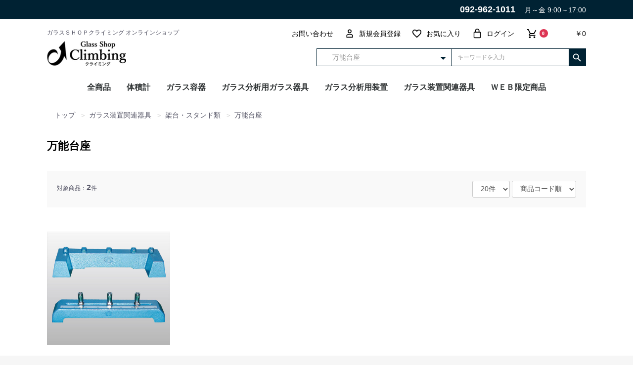

--- FILE ---
content_type: text/html; charset=UTF-8
request_url: https://shop.climbing-web.com/products/list?category_id=593
body_size: 22236
content:
<!doctype html>
<html lang="ja">
<head prefix="og: http://ogp.me/ns# fb: http://ogp.me/ns/fb# product: http://ogp.me/ns/product#">
    <meta charset="utf-8">
    <meta name="viewport" content="width=device-width, initial-scale=1, shrink-to-fit=no,user-scalable=no">
    <meta name="eccube-csrf-token" content="lKXHIxXQwAVLscdOi3s1rEg1X3Ad-z_QOsUW71TxKLM">
    <title>万能台座 / ガラスSHOPクライミング</title>
                        <link rel="icon" href="/html/user_data/assets/img/common/favicon.ico">
    <link rel="stylesheet" href="https://maxcdn.bootstrapcdn.com/bootstrap/3.3.7/css/bootstrap.min.css">
    <link rel="stylesheet" href="https://use.fontawesome.com/releases/v5.3.1/css/all.css" integrity="sha384-mzrmE5qonljUremFsqc01SB46JvROS7bZs3IO2EmfFsd15uHvIt+Y8vEf7N7fWAU" crossorigin="anonymous">
    <link rel="stylesheet" href="//cdn.jsdelivr.net/jquery.slick/1.6.0/slick.css">
    <link rel="stylesheet" href="/html/template/climbing/assets/css/style.css">
    <style>
.breadcrumb {
	background-color: #FFFFFF;
	font-size: 90%;
	margin-bottom: 0px;
}
.breadcrumb > li + li::before {
	content: "＞";
}
@media only screen and (max-width: 767px){
	.breadcrumb {
		background-color: #F9F9F9;
	}
}
</style>
    <script src="https://code.jquery.com/jquery-3.3.1.min.js" integrity="sha256-FgpCb/KJQlLNfOu91ta32o/NMZxltwRo8QtmkMRdAu8=" crossorigin="anonymous"></script>
    <script>
        $(function() {
            $.ajaxSetup({
                'headers': {
                    'ECCUBE-CSRF-TOKEN': $('meta[name="eccube-csrf-token"]').attr('content')
                }
            });
        });
    </script>
                    <!-- ▼ＧＡタグ -->
            <!-- Global site tag (gtag.js) - Google Analytics -->
<script async src="https://www.googletagmanager.com/gtag/js?id=UA-86402599-3"></script>
<script>
  window.dataLayer = window.dataLayer || [];
  function gtag(){dataLayer.push(arguments);}
  gtag('js', new Date());

  gtag('config', 'UA-86402599-3');
</script>
        <!-- ▲ＧＡタグ -->

                        
<style>
    .ec-radio .form-check-label {
        font-weight: normal;
    }
    .ec-checkbox .form-check-label {
        font-weight: normal;
    }
    .option_description {
      -moz-box-shadow: 0 5px 15px rgba(0, 0, 0, 0.5);
      -webkit-box-shadow: 0 5px 15px rgba(0, 0, 0, 0.5);
      box-shadow: 0 5px 15px rgba(0, 0, 0, 0.5);
      -moz-border-radius: 6px;
      -webkit-border-radius: 6px;
      border-radius: 6px;
      display: none;
      min-width: 50%;
      max-width: 80%;
      max-height: 80%;
      background-color: #fff;
      border: 1px solid rgba(0, 0, 0, 0.2);
      overflow:auto;
      -webkit-overflow-scrolling: touch

    }
    .option_description .modal-header {
      padding: 15px;
      border-bottom: 1px solid #e5e5e5;
    }
    .option_description .modal-header .plainmodal-close {
      margin-top: -2px;
      float: right;
      font-size: 2.1rem;
      font-weight: 700;
      color: #000;
      text-shadow: 0 1px 0 #fff;
      opacity: 0.2;
    }
    .option_description .modal-header .plainmodal-close:hover {
      opacity: 0.5;
    }

    .option_description .modal-header > p {
      margin: 1% 0 0 0;
      font-size: 1.4rem;
      line-height: 1.42857143;
    }

    .option_description .modal-title {
      color: #333333;
      font-size: 1.8rem;
      font-weight: 500;
      font-family: inherit;
      margin: 0;
    }
    .option_description .modal-body {
      padding: 3%;
      font-size: 1.4rem;
      line-height: 1.42857143;
      color: #333;
    }
    .option_description .modal-body > p {
        margin: 0 0 3%;
    }
    .option_description .modal-body > div {
        margin-bottom: 2%;
        overflow: hidden;
        padding-bottom: 2%;
    }
    .option_description .modal-body > div > p {
        margin: 2% 0 0;
    }
    .option_description img {
        float: none;
        margin: 1% auto 0;
        width: 40%;
        height: auto;
        display: block;
    }
    .option_description h3 {
        margin: 0;
        background: #efefef;
        padding: 1%;
    }
    .option_description .minus {
        color: #2980b9;
    }
    @media screen and (min-width: 768px) {
        .option_description img {
            float: left;
            margin: 1% 4% 0 0;
            width: 15%;
        }
    }

    .option_description span.small {
        font-size: 1.2rem;
    }

    .option_description .btn-info {
        width: 74px;
        float: none;
        margin: 15px auto 10px;
        border: 0;
        padding: 4px 0;
        display: block;
        background: #525263;
    }

    .option_description .btn-info:hover {
        background: #474757;
    }

    @media only screen and (min-width: 768px) {
        .option_description .btn-info {
            float: right;
            margin: 0 10px 0 0;
        }

    }
</style>

    	<link rel="stylesheet" href="/html/user_data/assets/css/customize.css">
</head>
<body id="page_product_list" class="product_page">

<div class="ec-layoutRole">
                <div class="ec-layoutRole__header">
                <!-- ▼★帯バナー -->
            <div class="band_banner clearfix">
<a href="tel:092-962-1011">
<span class="left">092-962-1011</span>
<span class="right">月～金 9:00～17:00</span>
</a>
</div>
<style>
/*調整用*/
@media only screen and (max-width: 768px){
.ec-headerRole .ec-headerTitle__title h1{padding-left:0;}
.ec-headerNavSP{top:0px;}
.band_banner span.left {width: 53%;padding-left: 10%; float: unset;}
.band_banner span.right {width: 47%;float: unset;}
}
</style>
        <!-- ▲★帯バナー -->
    <!-- ▼ヘッダー(商品検索・ログインナビ・カート) -->
            
<div class="ec-headerNaviRole ">
    <div class="ec-headerRole__navSP">
        
<div class="ec-headerNavSP">
    <i class="fas fa-bars"></i>
</div>
    </div>
    <div class="ec-headerNaviRole__left">
        <p class="shoulder_text">ガラスＳＨＯＰクライミング オンラインショップ</p>
    </div>
    <div class="ec-headerNaviRole__right ">
        <div class="ec-headerNaviRole__nav">
            
<div class="ec-headerNav">

        <div class="ec-headerNav__item pc_only">
            <a href="https://shop.climbing-web.com/contact">
                <i class="ec-headerNav__itemIcon"></i>
                <span class="ec-headerNav__itemLink">お問い合わせ</span>
            </a>
        </div>        

            <div class="ec-headerNav__item ">
            <a href="https://shop.climbing-web.com/entry">
                <i class="ec-headerNav__itemIcon fas fa-user-tp fa-fw"></i>
                <span class="ec-headerNav__itemLink">新規会員登録</span>
            </a>
        </div>
                    <div class="ec-headerNav__item pc_only">
                <a href="https://shop.climbing-web.com/mypage/favorite">
                    <i class="ec-headerNav__itemIcon fas fa-heart-tp fa-fw"></i>
                    <span class="ec-headerNav__itemLink">お気に入り</span>
                </a>
            </div>
                <div class="ec-headerNav__item pc_only">
            <a href="https://shop.climbing-web.com/mypage/login">
                <i class="ec-headerNav__itemIcon fas fa-lock-tp fa-fw"></i>
                <span class="ec-headerNav__itemLink">ログイン</span>
            </a>
        </div>
    </div>
        </div>
        <div class="ec-headerRole__cart">
            <div class="ec-cartNaviWrap">
    <div class="ec-cartNavi">
        <i class="ec-cartNavi__icon fas fa-shopping-cart-tp">
            <span class="ec-cartNavi__badge">0</span>
        </i>
        <div class="ec-cartNavi__label">
            <div class="ec-cartNavi__price">￥0</div>
        </div>
    </div>
            <div class="ec-cartNaviNull">
            <div class="ec-cartNaviNull__message">
                <p>現在カート内に商品はございません。</p>
            </div>
        </div>
    </div>
        </div>
    </div>
</div>
        <!-- ▲ヘッダー(商品検索・ログインナビ・カート) -->
    <!-- ▼ロゴ -->
            



<div class="ec-role clearfix">
        <div class="ec-headerRole">
            <div class="ec-headerRole__title">
                <div class="ec-headerTitle">
                    <div class="ec-headerTitle__title">
						                        <p>
                            <a href="https://shop.climbing-web.com/">
                                <img src="/html/template/climbing/assets/img/common/logo.png" alt="ガラスSHOPクライミング">
                            </a>
                        </p>					
												
                    </div>
                </div>
            </div>
        </div>
        <div class="ec-headerNaviRole__right sp_only clearfix">
            <div class="ec-headerNaviRole__nav">
                
<div class="ec-headerNav">

        <div class="ec-headerNav__item pc_only">
            <a href="https://shop.climbing-web.com/contact">
                <i class="ec-headerNav__itemIcon"></i>
                <span class="ec-headerNav__itemLink">お問い合わせ</span>
            </a>
        </div>        

            <div class="ec-headerNav__item ">
            <a href="https://shop.climbing-web.com/entry">
                <i class="ec-headerNav__itemIcon fas fa-user-tp fa-fw"></i>
                <span class="ec-headerNav__itemLink">新規会員登録</span>
            </a>
        </div>
                    <div class="ec-headerNav__item pc_only">
                <a href="https://shop.climbing-web.com/mypage/favorite">
                    <i class="ec-headerNav__itemIcon fas fa-heart-tp fa-fw"></i>
                    <span class="ec-headerNav__itemLink">お気に入り</span>
                </a>
            </div>
                <div class="ec-headerNav__item pc_only">
            <a href="https://shop.climbing-web.com/mypage/login">
                <i class="ec-headerNav__itemIcon fas fa-lock-tp fa-fw"></i>
                <span class="ec-headerNav__itemLink">ログイン</span>
            </a>
        </div>
    </div>
            </div>
            <div class="ec-headerRole__cart">
                <div class="ec-cartNaviWrap">
    <div class="ec-cartNavi">
        <i class="ec-cartNavi__icon fas fa-shopping-cart-tp">
            <span class="ec-cartNavi__badge">0</span>
        </i>
        <div class="ec-cartNavi__label">
            <div class="ec-cartNavi__price">￥0</div>
        </div>
    </div>
            <div class="ec-cartNaviNull">
            <div class="ec-cartNaviNull__message">
                <p>現在カート内に商品はございません。</p>
            </div>
        </div>
    </div>
            </div>
        </div>
    	<div class=" head_search">
<div class="ec-headerSearch">
    <form method="get" class="searchform" action="/products/list">
        <div class="ec-headerSearch__category">
            <div class="ec-select ec-select_search">
                            <select name="category_id" class="category_id"><option value="">全ての商品</option><option value="1">体積計</option><option value="7">　メスシリンダー</option><option value="113">　　メスシリンダー</option><option value="114">　　メスシリンダー　ハイグレード</option><option value="115">　　有栓メスシリンダー</option><option value="116">　　どっしりンダー</option><option value="117">　　台なし有栓メスシリンダー</option><option value="118">　　メスシリンダー（無地）</option><option value="8">　メスフラスコ</option><option value="119">　　メスフラスコ（白）</option><option value="120">　　メスフラスコ（白）ハイグレード</option><option value="121">　　メスフラスコ（茶）</option><option value="122">　　メスフラスコ（茶）ハイグレード</option><option value="123">　　メスフラスコ・カスタム（白）</option><option value="125">　　メスフラスコ・カスタム（茶）</option><option value="127">　　錠剤用（首太）メスフラスコ</option><option value="129">　　短型メスフラスコ（白）</option><option value="131">　　短型メスフラスコ（茶）</option><option value="133">　　石英メスフラスコ</option><option value="136">　　台付メスフラスコ</option><option value="138">　　メスフラスコ（ボトルタイプ）</option><option value="9">　体積計用共通摺合平栓</option><option value="140">　　体積計用共通摺合平栓（白）</option><option value="141">　　体積計用共通摺合平栓（茶）</option><option value="10">　ホールピペット</option><option value="142">　　ホールピペット</option><option value="143">　　ホールピペット・カスタム品</option><option value="144">　　ホールピペット（穴太）</option><option value="11">　先端メスピペット</option><option value="145">　　先端メスピペット</option><option value="146">　　先端メスピペット　ハイグレード</option><option value="147">　　先端メスピペット（ショートタイプ）</option><option value="148">　　先端メスピペット（穴太）</option><option value="12">　中間メスピペット</option><option value="149">　　中間メスピペット</option><option value="150">　　中間メスピペット　ハイグレード</option><option value="151">　　中間メスピペット（ショートタイプ）</option><option value="152">　　中間メスピペット（穴太）</option><option value="13">　駒込ピペット</option><option value="153">　　駒込ピペット</option><option value="154">　　ゴムスポイト（駒込用，シリコン製）</option><option value="156">　　ゴムスポイト（駒込用，ラテックス赤）</option><option value="14">　ピペット</option><option value="158">　　精密バイオピペット</option><option value="159">　　短型バイオピペット</option><option value="160">　　オストワルドピペット</option><option value="161">　　血沈ピペット（赤沈管）</option><option value="15">　ビュレット</option><option value="162">　　ビュレット白（テフロンコック付）</option><option value="163">　　ビュレット茶（テフロンコック付）</option><option value="164">　　ビュレット青筋（テフロンコック付）</option><option value="16">　自動ビュレット</option><option value="165">　　自動ビュレット白（テフロンコック付）</option><option value="166">　　自動ビュレット茶（テフロンコック付）</option><option value="17">　平面式自動ビュレット</option><option value="167">　　平面式自動ビュレット白（テフロンコック付）</option><option value="168">　　平面式自動ビュレット茶（テフロンコック付）</option><option value="18">　ミクロビュレット</option><option value="169">　　ミクロビュレット（テフロンコック付）</option><option value="170">　　ミクロビュレット用台（金属製）</option><option value="19">　乳脂計</option><option value="172">　　ゲルベル乳脂計</option><option value="173">　　バブコック乳脂計（全乳用）</option><option value="174">　　バブコック乳脂計（クリーム用）</option><option value="20">　牛乳用ピペット</option><option value="175">　　牛乳用先端メスピペット</option><option value="176">　　牛乳用マイクロピペット</option><option value="177">　　牛乳用ホールピペット</option><option value="178">　　レーリッヒ管</option><option value="180">　　マジョニア管</option><option value="21">　特殊メスフラスコ</option><option value="128">　　錠剤用（首太）メスフラスコ</option><option value="130">　　短型メスフラスコ（白）</option><option value="132">　　短型メスフラスコ（茶）</option><option value="134">　　石英メスフラスコ</option><option value="124">　　メスフラスコ・カスタム（白）</option><option value="137">　　台付メスフラスコ</option><option value="139">　　メスフラスコ（ボトルタイプ）</option><option value="126">　　メスフラスコ・カスタム（茶）</option><option value="182">　　振とう用メスフラスコ</option><option value="22">　共栓比色管</option><option value="23">　体積計関連器具</option><option value="155">　　ゴムスポイト（駒込用，シリコン製）</option><option value="157">　　ゴムスポイト（駒込用，ラテックス赤）</option><option value="171">　　ミクロビュレット用台（金属製）</option><option value="184">　　安全ピペッター</option><option value="185">　　ゴムスポイト（メスピペット用）</option><option value="186">　　ピペット滅菌缶（角型）</option><option value="187">　　磁製ビュレット台</option><option value="188">　　ビュレット挟み</option><option value="189">　　自動ビュレット用部品</option><option value="190">　　シリコングリース</option><option value="191">　　中性液体洗浄剤</option><option value="24">　パスツールピペット・ピペッター</option><option value="192">　　パスツールピペッター</option><option value="193">　　パスツールピペット</option><option value="25">　毛管上昇方式表面張力計</option><option value="26">　接触角計</option><option value="27">　撹拌型　粘性評価器</option><option value="2">ガラス容器</option><option value="28">　ビーカー</option><option value="197">　　ビーカー</option><option value="198">　　トールビーカー</option><option value="199">　　コニカルビーカー</option><option value="29">　三角フラスコ</option><option value="200">　　三角フラスコ</option><option value="201">　　共栓三角フラスコ</option><option value="202">　　撹拌三角フラスコ（目盛なし）</option><option value="203">　　撹拌三角フラスコ（目盛付）</option><option value="30">　吸引ろ過鐘</option><option value="31">　デシケーター</option><option value="32">　吸引ろ過瓶</option><option value="206">　　吸引ろ過瓶（ゴム管止め用）</option><option value="207">　　吸引ろ過瓶（ゴム栓用）</option><option value="208">　　吸引ろ過瓶下口付（ゴム栓用）</option><option value="209">　　共通摺合吸引ろ過瓶</option><option value="210">　　共通摺合ガラスろ過器（ブフナー型）</option><option value="33">　集気びん</option><option value="34">　共栓試薬瓶</option><option value="213">　　細口共栓試薬瓶（白）</option><option value="214">　　広口共栓試薬瓶（白）</option><option value="215">　　細口共栓試薬瓶（茶）</option><option value="216">　　広口共栓試薬瓶（茶）</option><option value="35">　スクリューバイアル瓶</option><option value="217">　　スクリューバイアル瓶</option><option value="3">ガラス分析用ガラス器具</option><option value="36">　冷却器</option><option value="221">　　蛇管冷却器（グラハムタイプ）</option><option value="222">　　共通摺合蛇管冷却器（グラハムタイプ）</option><option value="638">　　　共通摺合蛇管冷却器（グラハムタイプ）（１）</option><option value="639">　　　共通摺合蛇管冷却器（グラハムタイプ）（２）</option><option value="640">　　　共通摺合蛇管冷却器（グラハムタイプ）（３）</option><option value="641">　　　共通摺合蛇管冷却器（グラハムタイプ）（４）</option><option value="642">　　　共通摺合蛇管冷却器（グラハムタイプ）（５）</option><option value="643">　　　共通摺合蛇管冷却器（グラハムタイプ）（６）</option><option value="644">　　　共通摺合蛇管冷却器（グラハムタイプ）（７）</option><option value="645">　　　共通摺合蛇管冷却器（グラハムタイプ）（８）</option><option value="646">　　　共通摺合蛇管冷却器（グラハムタイプ）（９）</option><option value="223">　　リービッヒ冷却器</option><option value="224">　　共通摺合リービッヒ冷却器</option><option value="647">　　　共通摺合リービッヒ冷却器（１）</option><option value="648">　　　共通摺合リービッヒ冷却器（２）</option><option value="649">　　　共通摺合リービッヒ冷却器（３）</option><option value="650">　　　共通摺合リービッヒ冷却器（４）</option><option value="651">　　　共通摺合リービッヒ冷却器（５）</option><option value="652">　　　共通摺合リービッヒ冷却器（６）</option><option value="653">　　　共通摺合リービッヒ冷却器（７）</option><option value="225">　　ジムロート冷却器</option><option value="226">　　共通摺合ジムロート冷却器</option><option value="654">　　　共通摺合ジムロート冷却器（１）</option><option value="655">　　　共通摺合ジムロート冷却器（２）</option><option value="656">　　　共通摺合ジムロート冷却器（３）</option><option value="657">　　　共通摺合ジムロート冷却器（４）</option><option value="658">　　　共通摺合ジムロート冷却器（５）</option><option value="659">　　　共通摺合ジムロート冷却器（６）</option><option value="660">　　　共通摺合ジムロート冷却器（７）</option><option value="227">　　共通摺合セミ・ミクロジムロート冷却器</option><option value="229">　　球入冷却器（アーリン氏タイプ）</option><option value="230">　　共通摺合球入冷却器（アーリン氏タイプ）</option><option value="661">　　　共通摺合球入冷却器（アーリン氏タイプ）（１）</option><option value="662">　　　共通摺合球入冷却器（アーリン氏タイプ）（２）</option><option value="663">　　　共通摺合球入冷却器（アーリン氏タイプ）（３）</option><option value="664">　　　共通摺合球入冷却器（アーリン氏タイプ）（４）</option><option value="665">　　　共通摺合球入冷却器（アーリン氏タイプ）（５）</option><option value="666">　　　共通摺合球入冷却器（アーリン氏タイプ）（６）</option><option value="667">　　　共通摺合球入冷却器（アーリン氏タイプ）（７）</option><option value="668">　　　共通摺合球入冷却器（アーリン氏タイプ）（８）</option><option value="669">　　　共通摺合球入冷却器（アーリン氏タイプ）（９）</option><option value="670">　　　共通摺合球入冷却器（アーリン氏タイプ）（１０）</option><option value="671">　　　共通摺合球入冷却器（アーリン氏タイプ）（１１）</option><option value="672">　　　共通摺合球入冷却器（アーリン氏タイプ）（１２）</option><option value="673">　　　共通摺合球入冷却器（アーリン氏タイプ）（１３）</option><option value="674">　　　共通摺合球入冷却器（アーリン氏タイプ）（１４）</option><option value="675">　　　共通摺合球入冷却器（アーリン氏タイプ）（１５）</option><option value="676">　　　共通摺合球入冷却器（アーリン氏タイプ）（１６）</option><option value="677">　　　共通摺合球入冷却器（アーリン氏タイプ）（１７）</option><option value="678">　　　共通摺合球入冷却器（アーリン氏タイプ）（１８）</option><option value="231">　　共通摺合空気冷却器</option><option value="679">　　　共通摺合空気冷却器（１）</option><option value="680">　　　共通摺合空気冷却器（２）</option><option value="681">　　　共通摺合空気冷却器（３）</option><option value="682">　　　共通摺合空気冷却器（４）</option><option value="683">　　　共通摺合空気冷却器（５）</option><option value="232">　　共通摺合ウエスト冷却器</option><option value="684">　　　共通摺合ウエスト冷却器（１）</option><option value="685">　　　共通摺合ウエスト冷却器（２）</option><option value="686">　　　共通摺合ウエスト冷却器（３）</option><option value="687">　　　共通摺合ウエスト冷却器（４）</option><option value="233">　　共通摺合ホプキンス冷却器</option><option value="688">　　　共通摺合ホプキンス冷却器（１）</option><option value="689">　　　共通摺合ホプキンス冷却器（２）</option><option value="690">　　　共通摺合ホプキンス冷却器（３）</option><option value="691">　　　共通摺合ホプキンス冷却器（４）</option><option value="234">　　共通摺合ホプキンス冷却器２</option><option value="235">　　共通摺合二重管冷却器</option><option value="692">　　　共通摺合二重管冷却器（１）</option><option value="693">　　　共通摺合二重管冷却器（２）</option><option value="694">　　　共通摺合二重管冷却器（３）</option><option value="695">　　　共通摺合二重管冷却器（４）</option><option value="696">　　　共通摺合二重管冷却器（５）</option><option value="236">　　共通摺合デュワー冷却器</option><option value="697">　　　共通摺合デュワー冷却器（１）</option><option value="698">　　　共通摺合デュワー冷却器（２）</option><option value="699">　　　共通摺合デュワー冷却器（３）</option><option value="700">　　　共通摺合デュワー冷却器（４）</option><option value="237">　　共通摺合セミ・ミクロリービッヒ冷却器</option><option value="239">　　共通摺合セミ・ミクロ球入冷却器</option><option value="240">　　共通摺合セミ・ミクロ空冷管</option><option value="37">　抽出部</option><option value="179">　　レーリッヒ管</option><option value="181">　　マジョニア管</option><option value="241">　　ソックスレー用抽出部　１型</option><option value="242">　　ソックスレー用抽出部　２型</option><option value="38">　フラスコ</option><option value="243">　　共通摺合丸底フラスコ</option><option value="701">　　　共通摺合丸底フラスコ（１）</option><option value="702">　　　共通摺合丸底フラスコ（２）</option><option value="703">　　　共通摺合丸底フラスコ（３）</option><option value="704">　　　共通摺合丸底フラスコ（４）</option><option value="705">　　　共通摺合丸底フラスコ（５）</option><option value="706">　　　共通摺合丸底フラスコ（６）</option><option value="707">　　　共通摺合丸底フラスコ（７）</option><option value="708">　　　共通摺合丸底フラスコ（８）</option><option value="709">　　　共通摺合丸底フラスコ（９）</option><option value="710">　　　共通摺合丸底フラスコ（１０）</option><option value="711">　　　共通摺合丸底フラスコ（１１）</option><option value="712">　　　共通摺合丸底フラスコ（１２）</option><option value="713">　　　共通摺合丸底フラスコ（１３）</option><option value="714">　　　共通摺合丸底フラスコ（１４）</option><option value="715">　　　共通摺合丸底フラスコ（１５）</option><option value="716">　　　共通摺合丸底フラスコ（１６）</option><option value="717">　　　共通摺合丸底フラスコ（１７）</option><option value="718">　　　共通摺合丸底フラスコ（１８）</option><option value="719">　　　共通摺合丸底フラスコ（１９）</option><option value="720">　　　共通摺合丸底フラスコ（２０）</option><option value="721">　　　共通摺合丸底フラスコ（２１）</option><option value="722">　　　共通摺合丸底フラスコ（２２）</option><option value="723">　　　共通摺合丸底フラスコ（２３）</option><option value="724">　　　共通摺合丸底フラスコ（２４）</option><option value="725">　　　共通摺合丸底フラスコ（２５）</option><option value="726">　　　共通摺合丸底フラスコ（２６）</option><option value="727">　　　共通摺合丸底フラスコ（２７）</option><option value="728">　　　共通摺合丸底フラスコ（２８）</option><option value="729">　　　共通摺合丸底フラスコ（２９）</option><option value="730">　　　共通摺合丸底フラスコ（３０）</option><option value="731">　　　共通摺合丸底フラスコ（３１）</option><option value="732">　　　共通摺合丸底フラスコ（３２）</option><option value="733">　　　共通摺合丸底フラスコ（３３）</option><option value="734">　　　共通摺合丸底フラスコ（３４）</option><option value="735">　　　共通摺合丸底フラスコ（３５）</option><option value="736">　　　共通摺合丸底フラスコ（３６）</option><option value="737">　　　共通摺合丸底フラスコ（３７）</option><option value="738">　　　共通摺合丸底フラスコ（３８）</option><option value="739">　　　共通摺合丸底フラスコ（３９）</option><option value="740">　　　共通摺合丸底フラスコ（４０）</option><option value="741">　　　共通摺合丸底フラスコ（４１）</option><option value="244">　　共通摺合短首フラスコ</option><option value="742">　　　共通摺合短首フラスコ（１）</option><option value="743">　　　共通摺合短首フラスコ（２）</option><option value="744">　　　共通摺合短首フラスコ（３）</option><option value="745">　　　共通摺合短首フラスコ（４）</option><option value="746">　　　共通摺合短首フラスコ（５）</option><option value="747">　　　共通摺合短首フラスコ（６）</option><option value="748">　　　共通摺合短首フラスコ（７）</option><option value="749">　　　共通摺合短首フラスコ（８）</option><option value="750">　　　共通摺合短首フラスコ（９）</option><option value="751">　　　共通摺合短首フラスコ（１０）</option><option value="752">　　　共通摺合短首フラスコ（１１）</option><option value="753">　　　共通摺合短首フラスコ（１２）</option><option value="754">　　　共通摺合短首フラスコ（１３）</option><option value="755">　　　共通摺合短首フラスコ（１４）</option><option value="756">　　　共通摺合短首フラスコ（１５）</option><option value="757">　　　共通摺合短首フラスコ（１６）</option><option value="758">　　　共通摺合短首フラスコ（１７）</option><option value="759">　　　共通摺合短首フラスコ（１８）</option><option value="760">　　　共通摺合短首フラスコ（１９）</option><option value="761">　　　共通摺合短首フラスコ（２０）</option><option value="762">　　　共通摺合短首フラスコ（２１）</option><option value="763">　　　共通摺合短首フラスコ（２２）</option><option value="764">　　　共通摺合短首フラスコ（２３）</option><option value="765">　　　共通摺合短首フラスコ（２４）</option><option value="766">　　　共通摺合短首フラスコ（２５）</option><option value="767">　　　共通摺合短首フラスコ（２６）</option><option value="768">　　　共通摺合短首フラスコ（２７）</option><option value="769">　　　共通摺合短首フラスコ（２８）</option><option value="770">　　　共通摺合短首フラスコ（２９）</option><option value="771">　　　共通摺合短首フラスコ（３０）</option><option value="772">　　　共通摺合短首フラスコ（３１）</option><option value="245">　　共通摺合短首平底フラスコ</option><option value="773">　　　共通摺合短首平底フラスコ（１）</option><option value="774">　　　共通摺合短首平底フラスコ（２）</option><option value="775">　　　共通摺合短首平底フラスコ（３）</option><option value="776">　　　共通摺合短首平底フラスコ（４）</option><option value="777">　　　共通摺合短首平底フラスコ（５）</option><option value="778">　　　共通摺合短首平底フラスコ（６）</option><option value="779">　　　共通摺合短首平底フラスコ（７）</option><option value="780">　　　共通摺合短首平底フラスコ（８）</option><option value="781">　　　共通摺合短首平底フラスコ（９）</option><option value="782">　　　共通摺合短首平底フラスコ（１０）</option><option value="783">　　　共通摺合短首平底フラスコ（１１）</option><option value="784">　　　共通摺合短首平底フラスコ（１２）</option><option value="785">　　　共通摺合短首平底フラスコ（１３）</option><option value="786">　　　共通摺合短首平底フラスコ（１４）</option><option value="787">　　　共通摺合短首平底フラスコ（１５）</option><option value="788">　　　共通摺合短首平底フラスコ（１６）</option><option value="789">　　　共通摺合短首平底フラスコ（１７）</option><option value="790">　　　共通摺合短首平底フラスコ（１８）</option><option value="791">　　　共通摺合短首平底フラスコ（１９）</option><option value="792">　　　共通摺合短首平底フラスコ（２０）</option><option value="793">　　　共通摺合短首平底フラスコ（２１）</option><option value="794">　　　共通摺合短首平底フラスコ（２２）</option><option value="795">　　　共通摺合短首平底フラスコ（２３）</option><option value="796">　　　共通摺合短首平底フラスコ（２４）</option><option value="797">　　　共通摺合短首平底フラスコ（２５）</option><option value="798">　　　共通摺合短首平底フラスコ（２６）</option><option value="799">　　　共通摺合短首平底フラスコ（２７）</option><option value="800">　　　共通摺合短首平底フラスコ（２８）</option><option value="801">　　　共通摺合短首平底フラスコ（２９）</option><option value="802">　　　共通摺合短首平底フラスコ（３０）</option><option value="803">　　　共通摺合短首平底フラスコ（３１）</option><option value="804">　　　共通摺合短首平底フラスコ（３２）</option><option value="805">　　　共通摺合短首平底フラスコ（３３）</option><option value="806">　　　共通摺合短首平底フラスコ（３４）</option><option value="807">　　　共通摺合短首平底フラスコ（３５）</option><option value="246">　　共通摺合二ツ口フラスコ</option><option value="811">　　　共通摺合二ツ口フラスコ（１）</option><option value="812">　　　共通摺合二ツ口フラスコ（２）</option><option value="813">　　　共通摺合二ツ口フラスコ（３）</option><option value="814">　　　共通摺合二ツ口フラスコ（４）</option><option value="815">　　　共通摺合二ツ口フラスコ（５）</option><option value="816">　　　共通摺合二ツ口フラスコ（６）</option><option value="817">　　　共通摺合二ツ口フラスコ（７）</option><option value="818">　　　共通摺合二ツ口フラスコ（８）</option><option value="819">　　　共通摺合二ツ口フラスコ（９）</option><option value="820">　　　共通摺合二ツ口フラスコ（１０）</option><option value="821">　　　共通摺合二ツ口フラスコ（１１）</option><option value="822">　　　共通摺合二ツ口フラスコ（１２）</option><option value="823">　　　共通摺合二ツ口フラスコ（１３）</option><option value="824">　　　共通摺合二ツ口フラスコ（１４）</option><option value="825">　　　共通摺合二ツ口フラスコ（１５）</option><option value="826">　　　共通摺合二ツ口フラスコ（１６）</option><option value="827">　　　共通摺合二ツ口フラスコ（１７）</option><option value="828">　　　共通摺合二ツ口フラスコ（１８）</option><option value="247">　　共通摺合三ツ口フラスコ</option><option value="829">　　　共通摺合三ツ口フラスコ（１）</option><option value="830">　　　共通摺合三ツ口フラスコ（２）</option><option value="831">　　　共通摺合三ツ口フラスコ（３）</option><option value="832">　　　共通摺合三ツ口フラスコ（４）</option><option value="833">　　　共通摺合三ツ口フラスコ（５）</option><option value="834">　　　共通摺合三ツ口フラスコ（６）</option><option value="835">　　　共通摺合三ツ口フラスコ（７）</option><option value="836">　　　共通摺合三ツ口フラスコ（８）</option><option value="837">　　　共通摺合三ツ口フラスコ（９）</option><option value="838">　　　共通摺合三ツ口フラスコ（１０）</option><option value="839">　　　共通摺合三ツ口フラスコ（１１）</option><option value="840">　　　共通摺合三ツ口フラスコ（１２）</option><option value="841">　　　共通摺合三ツ口フラスコ（１３）</option><option value="842">　　　共通摺合三ツ口フラスコ（１４）</option><option value="843">　　　共通摺合三ツ口フラスコ（１５）</option><option value="844">　　　共通摺合三ツ口フラスコ（１６）</option><option value="845">　　　共通摺合三ツ口フラスコ（１７）</option><option value="846">　　　共通摺合三ツ口フラスコ（１８）</option><option value="847">　　　共通摺合三ツ口フラスコ（１９）</option><option value="848">　　　共通摺合三ツ口フラスコ（２０）</option><option value="849">　　　共通摺合三ツ口フラスコ（２１）</option><option value="850">　　　共通摺合三ツ口フラスコ（２２）</option><option value="851">　　　共通摺合三ツ口フラスコ（２７）</option><option value="852">　　　共通摺合三ツ口フラスコ（２８）</option><option value="248">　　共通摺合四ツ口フラスコ</option><option value="853">　　　共通摺合四ツ口フラスコ（１）</option><option value="854">　　　共通摺合四ツ口フラスコ（２）</option><option value="855">　　　共通摺合四ツ口フラスコ（３）</option><option value="856">　　　共通摺合四ツ口フラスコ（４）</option><option value="857">　　　共通摺合四ツ口フラスコ（５）</option><option value="858">　　　共通摺合四ツ口フラスコ（６）</option><option value="859">　　　共通摺合四ツ口フラスコ（７）</option><option value="860">　　　共通摺合四ツ口フラスコ（８）</option><option value="861">　　　共通摺合四ツ口フラスコ（９）</option><option value="862">　　　共通摺合四ツ口フラスコ（１０）</option><option value="863">　　　共通摺合四ツ口フラスコ（１１）</option><option value="864">　　　共通摺合四ツ口フラスコ（１２）</option><option value="865">　　　共通摺合四ツ口フラスコ（１３）</option><option value="866">　　　共通摺合四ツ口フラスコ（１４）</option><option value="867">　　　共通摺合四ツ口フラスコ（１５）</option><option value="868">　　　共通摺合四ツ口フラスコ（１６）</option><option value="869">　　　共通摺合四ツ口フラスコ（１７）</option><option value="870">　　　共通摺合四ツ口フラスコ（１８）</option><option value="871">　　　共通摺合四ツ口フラスコ（１９）</option><option value="872">　　　共通摺合四ツ口フラスコ（２０）</option><option value="249">　　球面摺合丸底フラスコ</option><option value="808">　　　球面摺合丸底フラスコ（１）</option><option value="809">　　　球面摺合丸底フラスコ（２）</option><option value="810">　　　球面摺合丸底フラスコ（３）</option><option value="250">　　試料採取器（ＮＯＸ）</option><option value="251">　　枝付フラスコ</option><option value="252">　　クライゼンフラスコ</option><option value="253">　　ホーヘンクライゼンフラスコ</option><option value="254">　　共通摺合ケルダールフラスコ</option><option value="255">　　共通摺合側管付ケルダールフラスコ</option><option value="873">　　　共通摺合側管付ケルダールフラスコ（１）</option><option value="874">　　　共通摺合側管付ケルダールフラスコ（２）</option><option value="875">　　　共通摺合側管付ケルダールフラスコ（３）</option><option value="942">　　　共通摺合ケルダールフラスコ（１）</option><option value="943">　　　共通摺合ケルダールフラスコ（２）</option><option value="944">　　　共通摺合ケルダールフラスコ（３）</option><option value="945">　　　共通摺合ケルダールフラスコ（４）</option><option value="946">　　　共通摺合ケルダールフラスコ（５）</option><option value="947">　　　共通摺合ケルダールフラスコ（６）</option><option value="256">　　ＫＤ用濃縮フラスコ</option><option value="257">　　重合フラスコ</option><option value="258">　　試験用フラスコ</option><option value="259">　　無水炭酸定量分解フラスコ</option><option value="260">　　水準瓶</option><option value="261">　　共通摺合茄子型フラスコ（白）</option><option value="876">　　　共通摺合茄子型フラスコ（白）（１）</option><option value="877">　　　共通摺合茄子型フラスコ（白）（２）</option><option value="878">　　　共通摺合茄子型フラスコ（白）（３）</option><option value="879">　　　共通摺合茄子型フラスコ（白）（４）</option><option value="880">　　　共通摺合茄子型フラスコ（白）（５）</option><option value="881">　　　共通摺合茄子型フラスコ（白）（６）</option><option value="882">　　　共通摺合茄子型フラスコ（白）（７）</option><option value="883">　　　共通摺合茄子型フラスコ（白）（８）</option><option value="884">　　　共通摺合茄子型フラスコ（白）（９）</option><option value="885">　　　共通摺合茄子型フラスコ（白）（１０）</option><option value="886">　　　共通摺合茄子型フラスコ（白）（１１）</option><option value="262">　　共通摺合茄子型フラスコ（茶）</option><option value="898">　　　共通摺合茄子型フラスコ（茶）（１）</option><option value="899">　　　共通摺合茄子型フラスコ（茶）（２）</option><option value="900">　　　共通摺合茄子型フラスコ（茶）（３）</option><option value="901">　　　共通摺合茄子型フラスコ（茶）（４）</option><option value="902">　　　共通摺合茄子型フラスコ（茶）（５）</option><option value="903">　　　共通摺合茄子型フラスコ（茶）（６）</option><option value="904">　　　共通摺合茄子型フラスコ（茶）（７）</option><option value="905">　　　共通摺合茄子型フラスコ（茶）（８）</option><option value="906">　　　共通摺合茄子型フラスコ（茶）（９）</option><option value="263">　　共通摺合ロータリー用茄子型フラスコ</option><option value="916">　　　共通摺合ロータリー用茄子型フラスコ（１）</option><option value="917">　　　共通摺合ロータリー用茄子型フラスコ（２）</option><option value="918">　　　共通摺合ロータリー用茄子型フラスコ（３）</option><option value="919">　　　共通摺合ロータリー用茄子型フラスコ（４）</option><option value="920">　　　共通摺合ロータリー用茄子型フラスコ（５）</option><option value="921">　　　共通摺合ロータリー用茄子型フラスコ（６）</option><option value="264">　　共通摺合茄子型フラスコ（オス摺）</option><option value="922">　　　共通摺合茄子型フラスコ（オス摺）（１）</option><option value="923">　　　共通摺合茄子型フラスコ（オス摺）（２）</option><option value="924">　　　共通摺合茄子型フラスコ（オス摺）（３）</option><option value="925">　　　共通摺合茄子型フラスコ（オス摺）（４）</option><option value="926">　　　共通摺合茄子型フラスコ（オス摺）（５）</option><option value="927">　　　共通摺合茄子型フラスコ（オス摺）（６）</option><option value="265">　　共通摺合茄子型平底フラスコ</option><option value="928">　　　共通摺合茄子型平底フラスコ（１）</option><option value="929">　　　共通摺合茄子型平底フラスコ（２）</option><option value="930">　　　共通摺合茄子型平底フラスコ（３）</option><option value="931">　　　共通摺合茄子型平底フラスコ（４）</option><option value="932">　　　共通摺合茄子型平底フラスコ（５）</option><option value="266">　　共通摺合茄子型二ツ口型フラスコ</option><option value="933">　　　共通摺合茄子型二ツ口型フラスコ（１）</option><option value="934">　　　共通摺合茄子型二ツ口型フラスコ（２）</option><option value="935">　　　共通摺合茄子型二ツ口型フラスコ（３）</option><option value="936">　　　共通摺合茄子型二ツ口型フラスコ（４）</option><option value="937">　　　共通摺合茄子型二ツ口型フラスコ（５）</option><option value="938">　　　共通摺合茄子型二ツ口型フラスコ（６）</option><option value="939">　　　共通摺合茄子型二ツ口型フラスコ（７）</option><option value="940">　　　共通摺合茄子型二ツ口型フラスコ（８）</option><option value="941">　　　共通摺合茄子型二ツ口型フラスコ（９）</option><option value="267">　　共通摺合三角フラスコ</option><option value="948">　　　共通摺合三角フラスコ（１）</option><option value="949">　　　共通摺合三角フラスコ（２）</option><option value="950">　　　共通摺合三角フラスコ（３）</option><option value="951">　　　共通摺合三角フラスコ（４）</option><option value="952">　　　共通摺合三角フラスコ（５）</option><option value="953">　　　共通摺合三角フラスコ（６）</option><option value="954">　　　共通摺合三角フラスコ（７）</option><option value="955">　　　共通摺合三角フラスコ（８）</option><option value="956">　　　共通摺合三角フラスコ（９）</option><option value="957">　　　共通摺合三角フラスコ（１０）</option><option value="958">　　　共通摺合三角フラスコ（１１）</option><option value="959">　　　共通摺合三角フラスコ（１２）</option><option value="960">　　　共通摺合三角フラスコ（１３）</option><option value="961">　　　共通摺合三角フラスコ（１４）</option><option value="962">　　　共通摺合三角フラスコ（１５）</option><option value="963">　　　共通摺合三角フラスコ（１６）</option><option value="964">　　　共通摺合三角フラスコ（１７）</option><option value="268">　　共通摺合三角フラスコ（茶）</option><option value="965">　　　共通摺合三角フラスコ（茶）（１）</option><option value="966">　　　共通摺合三角フラスコ（茶）（２）</option><option value="967">　　　共通摺合三角フラスコ（茶）（３）</option><option value="968">　　　共通摺合三角フラスコ（茶）（４）</option><option value="969">　　　共通摺合三角フラスコ（茶）（５）</option><option value="970">　　　共通摺合三角フラスコ（茶）（６）</option><option value="971">　　　共通摺合三角フラスコ（茶）（７）</option><option value="972">　　　共通摺合三角フラスコ（茶）（８）</option><option value="973">　　　共通摺合三角フラスコ（茶）（９）</option><option value="269">　　共通摺合梨型フラスコ</option><option value="974">　　　共通摺合梨型フラスコ（１）</option><option value="975">　　　共通摺合梨型フラスコ（２）</option><option value="976">　　　共通摺合梨型フラスコ（３）</option><option value="977">　　　共通摺合梨型フラスコ（４）</option><option value="978">　　　共通摺合梨型フラスコ（５）</option><option value="979">　　　共通摺合梨型フラスコ（６）</option><option value="980">　　　共通摺合梨型フラスコ（７）</option><option value="981">　　　共通摺合梨型フラスコ（８）</option><option value="982">　　　共通摺合梨型フラスコ（９）</option><option value="270">　　沸石</option><option value="271">　　共通摺合梨型二ツ口フラスコ</option><option value="983">　　　共通摺合梨型二ツ口フラスコ（１）</option><option value="984">　　　共通摺合梨型二ツ口フラスコ（２）</option><option value="985">　　　共通摺合梨型二ツ口フラスコ（３）</option><option value="986">　　　共通摺合梨型二ツ口フラスコ（４）</option><option value="987">　　　共通摺合梨型二ツ口フラスコ（５）</option><option value="988">　　　共通摺合梨型二ツ口フラスコ（６）</option><option value="989">　　　共通摺合梨型二ツ口フラスコ（７）</option><option value="990">　　　共通摺合梨型二ツ口フラスコ（８）</option><option value="991">　　　共通摺合梨型二ツ口フラスコ（９）</option><option value="992">　　　共通摺合梨型二ツ口フラスコ（１０）</option><option value="272">　　共通摺合梨型三ツ口フラスコ</option><option value="993">　　　共通摺合梨型三ツ口フラスコ（１）</option><option value="994">　　　共通摺合梨型三ツ口フラスコ（２）</option><option value="995">　　　共通摺合梨型三ツ口フラスコ（３）</option><option value="996">　　　共通摺合梨型三ツ口フラスコ（４）</option><option value="997">　　　共通摺合梨型三ツ口フラスコ（５）</option><option value="998">　　　共通摺合梨型三ツ口フラスコ（６）</option><option value="999">　　　共通摺合梨型三ツ口フラスコ（７）</option><option value="1000">　　　共通摺合梨型三ツ口フラスコ（８）</option><option value="1001">　　　共通摺合梨型三ツ口フラスコ（９）</option><option value="1002">　　　共通摺合梨型三ツ口フラスコ（１０）</option><option value="1003">　　　共通摺合梨型三ツ口フラスコ（１１）</option><option value="273">　　共通摺合セミ・ミクロ丸底フラスコ</option><option value="1004">　　　共通摺合セミ・ミクロ丸底フラスコ（１）</option><option value="1005">　　　共通摺合セミ・ミクロ丸底フラスコ（２）</option><option value="1006">　　　共通摺合セミ・ミクロ丸底フラスコ（３）</option><option value="1007">　　　共通摺合セミ・ミクロ丸底フラスコ（４）</option><option value="1008">　　　共通摺合セミ・ミクロ丸底フラスコ（５）</option><option value="1009">　　　共通摺合セミ・ミクロ丸底フラスコ（６）</option><option value="1010">　　　共通摺合セミ・ミクロ丸底フラスコ（７）</option><option value="1011">　　　共通摺合セミ・ミクロ丸底フラスコ（８）</option><option value="1012">　　　共通摺合セミ・ミクロ丸底フラスコ（９）</option><option value="1013">　　　共通摺合セミ・ミクロ丸底フラスコ（１０）</option><option value="275">　　共通摺合セミ・ミクロ丸底二ツ口フラスコ</option><option value="1024">　　　共通摺合セミ・ミクロ丸底二ツ口フラスコ（１）</option><option value="1025">　　　共通摺合セミ・ミクロ丸底二ツ口フラスコ（２）</option><option value="1026">　　　共通摺合セミ・ミクロ丸底二ツ口フラスコ（３）</option><option value="1027">　　　共通摺合セミ・ミクロ丸底二ツ口フラスコ（４）</option><option value="1028">　　　共通摺合セミ・ミクロ丸底二ツ口フラスコ（５）</option><option value="1029">　　　共通摺合セミ・ミクロ丸底二ツ口フラスコ（６）</option><option value="1030">　　　共通摺合セミ・ミクロ丸底二ツ口フラスコ（７）</option><option value="1031">　　　共通摺合セミ・ミクロ丸底二ツ口フラスコ（８）</option><option value="1032">　　　共通摺合セミ・ミクロ丸底二ツ口フラスコ（９）</option><option value="276">　　共通摺合セミ・ミクロ丸底二ツ口フラスコ</option><option value="1033">　　　共通摺合セミ・ミクロ丸底二ツ口フラスコ（１）</option><option value="1034">　　　共通摺合セミ・ミクロ丸底二ツ口フラスコ（２）</option><option value="1035">　　　共通摺合セミ・ミクロ丸底二ツ口フラスコ（３）</option><option value="1036">　　　共通摺合セミ・ミクロ丸底二ツ口フラスコ（４）</option><option value="1037">　　　共通摺合セミ・ミクロ丸底二ツ口フラスコ（５）</option><option value="1038">　　　共通摺合セミ・ミクロ丸底二ツ口フラスコ（６）</option><option value="1039">　　　共通摺合セミ・ミクロ丸底二ツ口フラスコ（７）</option><option value="1040">　　　共通摺合セミ・ミクロ丸底二ツ口フラスコ（８）</option><option value="1041">　　　共通摺合セミ・ミクロ丸底二ツ口フラスコ（９）</option><option value="277">　　共通摺合セミ・ミクロ丸底三ツ口フラスコ</option><option value="1042">　　　共通摺合セミ・ミクロ丸底三ツ口フラスコ（１）</option><option value="1043">　　　共通摺合セミ・ミクロ丸底三ツ口フラスコ（２）</option><option value="1044">　　　共通摺合セミ・ミクロ丸底三ツ口フラスコ（３）</option><option value="1045">　　　共通摺合セミ・ミクロ丸底三ツ口フラスコ（４）</option><option value="1046">　　　共通摺合セミ・ミクロ丸底三ツ口フラスコ（５）</option><option value="1047">　　　共通摺合セミ・ミクロ丸底三ツ口フラスコ（６）</option><option value="1048">　　　共通摺合セミ・ミクロ丸底三ツ口フラスコ（７）</option><option value="1049">　　　共通摺合セミ・ミクロ丸底三ツ口フラスコ（８）</option><option value="1050">　　　共通摺合セミ・ミクロ丸底三ツ口フラスコ（９）</option><option value="279">　　共通摺合セミ・ミクロ茄子型フラスコ</option><option value="1060">　　　共通摺合セミ・ミクロ茄子型フラスコ（１）</option><option value="1061">　　　共通摺合セミ・ミクロ茄子型フラスコ（２）</option><option value="1062">　　　共通摺合セミ・ミクロ茄子型フラスコ（３）</option><option value="1063">　　　共通摺合セミ・ミクロ茄子型フラスコ（４）</option><option value="1064">　　　共通摺合セミ・ミクロ茄子型フラスコ（５）</option><option value="1065">　　　共通摺合セミ・ミクロ茄子型フラスコ（６）</option><option value="1066">　　　共通摺合セミ・ミクロ茄子型フラスコ（７）</option><option value="1067">　　　共通摺合セミ・ミクロ茄子型フラスコ（８）</option><option value="1068">　　　共通摺合セミ・ミクロ茄子型フラスコ（９）</option><option value="1069">　　　共通摺合セミ・ミクロ茄子型フラスコ（１０）</option><option value="281">　　共通摺合セミ・ミクロ梨型フラスコ</option><option value="1080">　　　共通摺合セミ・ミクロ梨型フラスコ（１）</option><option value="1081">　　　共通摺合セミ・ミクロ梨型フラスコ（２）</option><option value="1082">　　　共通摺合セミ・ミクロ梨型フラスコ（３）</option><option value="1083">　　　共通摺合セミ・ミクロ梨型フラスコ（４）</option><option value="1084">　　　共通摺合セミ・ミクロ梨型フラスコ（５）</option><option value="1085">　　　共通摺合セミ・ミクロ梨型フラスコ（６）</option><option value="1086">　　　共通摺合セミ・ミクロ梨型フラスコ（７）</option><option value="1087">　　　共通摺合セミ・ミクロ梨型フラスコ（８）</option><option value="1088">　　　共通摺合セミ・ミクロ梨型フラスコ（９）</option><option value="1089">　　　共通摺合セミ・ミクロ梨型フラスコ（１０）</option><option value="283">　　共通摺合セミ・ミクロ三角フラスコ</option><option value="1136">　　　共通摺合セミ・ミクロ三角フラスコ（１）</option><option value="1137">　　　共通摺合セミ・ミクロ三角フラスコ（２）</option><option value="1138">　　　共通摺合セミ・ミクロ三角フラスコ（３）</option><option value="1139">　　　共通摺合セミ・ミクロ三角フラスコ（４）</option><option value="1140">　　　共通摺合セミ・ミクロ三角フラスコ（５）</option><option value="1141">　　　共通摺合セミ・ミクロ三角フラスコ（６）</option><option value="1142">　　　共通摺合セミ・ミクロ三角フラスコ（７）</option><option value="1143">　　　共通摺合セミ・ミクロ三角フラスコ（８）</option><option value="1144">　　　共通摺合セミ・ミクロ三角フラスコ（９）</option><option value="1145">　　　共通摺合セミ・ミクロ三角フラスコ（１０）</option><option value="285">　　共通摺合セミ・ミクロ梨型二ツ口フラスコ</option><option value="1100">　　　共通摺合セミ・ミクロ梨型二ツ口フラスコ（１）</option><option value="1101">　　　共通摺合セミ・ミクロ梨型二ツ口フラスコ（２）</option><option value="1102">　　　共通摺合セミ・ミクロ梨型二ツ口フラスコ（３）</option><option value="1103">　　　共通摺合セミ・ミクロ梨型二ツ口フラスコ（４）</option><option value="1104">　　　共通摺合セミ・ミクロ梨型二ツ口フラスコ（５）</option><option value="1105">　　　共通摺合セミ・ミクロ梨型二ツ口フラスコ（６）</option><option value="1106">　　　共通摺合セミ・ミクロ梨型二ツ口フラスコ（７）</option><option value="1107">　　　共通摺合セミ・ミクロ梨型二ツ口フラスコ（８）</option><option value="1108">　　　共通摺合セミ・ミクロ梨型二ツ口フラスコ（９）</option><option value="287">　　共通摺合セミ・ミクロ梨型三ツ口フラスコ</option><option value="1118">　　　共通摺合セミ・ミクロ梨型三ツ口フラスコ（１）</option><option value="1119">　　　共通摺合セミ・ミクロ梨型三ツ口フラスコ（２）</option><option value="1120">　　　共通摺合セミ・ミクロ梨型三ツ口フラスコ（３）</option><option value="1121">　　　共通摺合セミ・ミクロ梨型三ツ口フラスコ（４）</option><option value="1122">　　　共通摺合セミ・ミクロ梨型三ツ口フラスコ（５）</option><option value="1123">　　　共通摺合セミ・ミクロ梨型三ツ口フラスコ（６）</option><option value="1124">　　　共通摺合セミ・ミクロ梨型三ツ口フラスコ（７）</option><option value="1125">　　　共通摺合セミ・ミクロ梨型三ツ口フラスコ（８）</option><option value="1126">　　　共通摺合セミ・ミクロ梨型三ツ口フラスコ（９）</option><option value="39">　撹拌シール・攪拌棒</option><option value="289">　　撹拌シール</option><option value="290">　　撹拌棒</option><option value="40">　セパラブルカバー・フラスコ</option><option value="291">　　セパラブルフラスコ（丸型）</option><option value="292">　　セパラブルフラスコ（筒型）</option><option value="293">　　セパラワンタッチクランプ</option><option value="295">　　共通摺合セパラブル・カバー一ツ口</option><option value="296">　　共通摺合セパラブル・カバー二ツ口</option><option value="297">　　共通摺合セパラブル・カバー三ツ口</option><option value="298">　　共通摺合セパラブル・カバー四ツ口</option><option value="41">　クロマトグラフ管・カラム管</option><option value="299">　　クロマトグラフ管（フィルター無・コック無）</option><option value="1156">　　　クロマトグラフ管（フィルター無・コック無）（１）</option><option value="1157">　　　クロマトグラフ管（フィルター無・コック無）（２）</option><option value="1158">　　　クロマトグラフ管（フィルター無・コック無）（３）</option><option value="1159">　　　クロマトグラフ管（フィルター無・コック無）（４）</option><option value="1160">　　　クロマトグラフ管（フィルター無・コック無）（５）</option><option value="1161">　　　クロマトグラフ管（フィルター無・コック無）（６）</option><option value="1162">　　　クロマトグラフ管（フィルター無・コック無）（７）</option><option value="1163">　　　クロマトグラフ管（フィルター無・コック無）（８）</option><option value="1164">　　　クロマトグラフ管（フィルター無・コック無）（９）</option><option value="1165">　　　クロマトグラフ管（フィルター無・コック無）（１０）</option><option value="1166">　　　クロマトグラフ管（フィルター無・コック無）（１１）</option><option value="1167">　　　クロマトグラフ管（フィルター無・コック無）（１２）</option><option value="300">　　クロマトグラフ管（フィルター付・コック無）</option><option value="1168">　　　クロマトグラフ管（フィルター付・コック無）（１）</option><option value="1169">　　　クロマトグラフ管（フィルター付・コック無）（２）</option><option value="1170">　　　クロマトグラフ管（フィルター付・コック無）（３）</option><option value="1171">　　　クロマトグラフ管（フィルター付・コック無）（４）</option><option value="1172">　　　クロマトグラフ管（フィルター付・コック無）（５）</option><option value="1173">　　　クロマトグラフ管（フィルター付・コック無）（６）</option><option value="1174">　　　クロマトグラフ管（フィルター付・コック無）（７）</option><option value="1175">　　　クロマトグラフ管（フィルター付・コック無）（８）</option><option value="1176">　　　クロマトグラフ管（フィルター付・コック無）（９）</option><option value="1177">　　　クロマトグラフ管（フィルター付・コック無）（１０）</option><option value="301">　　クロマトグラフ管（フィルター無・ガラスコック付）</option><option value="1178">　　　クロマトグラフ管（フィルター無・ガラスコック付）（１）</option><option value="1179">　　　クロマトグラフ管（フィルター無・ガラスコック付）（２）</option><option value="1180">　　　クロマトグラフ管（フィルター無・ガラスコック付）（３）</option><option value="1181">　　　クロマトグラフ管（フィルター無・ガラスコック付）（４）</option><option value="1182">　　　クロマトグラフ管（フィルター無・ガラスコック付）（５）</option><option value="1183">　　　クロマトグラフ管（フィルター無・ガラスコック付）（６）</option><option value="1184">　　　クロマトグラフ管（フィルター無・ガラスコック付）（７）</option><option value="1185">　　　クロマトグラフ管（フィルター無・ガラスコック付）（８）</option><option value="1186">　　　クロマトグラフ管（フィルター無・ガラスコック付）（９）</option><option value="1187">　　　クロマトグラフ管（フィルター無・ガラスコック付）（１０）</option><option value="302">　　クロマトグラフ管（フィルター付・ガラスコック付）</option><option value="1188">　　　クロマトグラフ管（フィルター付・ガラスコック付）（１）</option><option value="1189">　　　クロマトグラフ管（フィルター付・ガラスコック付）（２）</option><option value="1190">　　　クロマトグラフ管（フィルター付・ガラスコック付）（３）</option><option value="1191">　　　クロマトグラフ管（フィルター付・ガラスコック付）（４）</option><option value="1192">　　　クロマトグラフ管（フィルター付・ガラスコック付）（５）</option><option value="1193">　　　クロマトグラフ管（フィルター付・ガラスコック付）（６）</option><option value="1194">　　　クロマトグラフ管（フィルター付・ガラスコック付）（７）</option><option value="1195">　　　クロマトグラフ管（フィルター付・ガラスコック付）（８）</option><option value="1196">　　　クロマトグラフ管（フィルター付・ガラスコック付）（９）</option><option value="1197">　　　クロマトグラフ管（フィルター付・ガラスコック付）（１０）</option><option value="303">　　クロマトグラフ管（フィルター無・テフロンコック付）</option><option value="1198">　　　クロマトグラフ管（フィルター無・テフロンコック付）（１）</option><option value="1199">　　　クロマトグラフ管（フィルター無・テフロンコック付）（２）</option><option value="1200">　　　クロマトグラフ管（フィルター無・テフロンコック付）（３）</option><option value="1201">　　　クロマトグラフ管（フィルター無・テフロンコック付）（４）</option><option value="1202">　　　クロマトグラフ管（フィルター無・テフロンコック付）（５）</option><option value="1203">　　　クロマトグラフ管（フィルター無・テフロンコック付）（６）</option><option value="1204">　　　クロマトグラフ管（フィルター無・テフロンコック付）（７）</option><option value="1205">　　　クロマトグラフ管（フィルター無・テフロンコック付）（８）</option><option value="1206">　　　クロマトグラフ管（フィルター無・テフロンコック付）（９）</option><option value="1207">　　　クロマトグラフ管（フィルター無・テフロンコック付）（１０）</option><option value="304">　　クロマトグラフ管（フィルター付・テフロンコック付）</option><option value="1208">　　　クロマトグラフ管（フィルター付・テフロンコック付）（１）</option><option value="1209">　　　クロマトグラフ管（フィルター付・テフロンコック付）（２）</option><option value="1210">　　　クロマトグラフ管（フィルター付・テフロンコック付）（３）</option><option value="1211">　　　クロマトグラフ管（フィルター付・テフロンコック付）（４）</option><option value="1212">　　　クロマトグラフ管（フィルター付・テフロンコック付）（５）</option><option value="1213">　　　クロマトグラフ管（フィルター付・テフロンコック付）（６）</option><option value="1214">　　　クロマトグラフ管（フィルター付・テフロンコック付）（７）</option><option value="1215">　　　クロマトグラフ管（フィルター付・テフロンコック付）（８）</option><option value="1216">　　　クロマトグラフ管（フィルター付・テフロンコック付）（９）</option><option value="1217">　　　クロマトグラフ管（フィルター付・テフロンコック付）（１０）</option><option value="305">　　共通摺合クロマトグラフ管（フィルター付・ガラスコック付）</option><option value="1218">　　　共通摺合クロマトグラフ管（フィルター付・ガラスコック付）（１）</option><option value="1219">　　　共通摺合クロマトグラフ管（フィルター付・ガラスコック付）（２）</option><option value="1220">　　　共通摺合クロマトグラフ管（フィルター付・ガラスコック付）（３）</option><option value="1221">　　　共通摺合クロマトグラフ管（フィルター付・ガラスコック付）（４）</option><option value="1222">　　　共通摺合クロマトグラフ管（フィルター付・ガラスコック付）（５）</option><option value="306">　　共通摺合クロマトグラフ管（フィルター無・ガラスコック付）</option><option value="1238">　　　共通摺合クロマトグラフ管（フィルター無・ガラスコック付）（１）</option><option value="1239">　　　共通摺合クロマトグラフ管（フィルター無・ガラスコック付）（２）</option><option value="1240">　　　共通摺合クロマトグラフ管（フィルター無・ガラスコック付）（３）</option><option value="1241">　　　共通摺合クロマトグラフ管（フィルター無・ガラスコック付）（４）</option><option value="1242">　　　共通摺合クロマトグラフ管（フィルター無・ガラスコック付）（５）</option><option value="307">　　共通摺合クロマトグラフ管（フィルター無・テフロンコック付）</option><option value="1228">　　　共通摺合ジャケット付クロマト管（フィルター付）（１）</option><option value="1229">　　　共通摺合ジャケット付クロマト管（フィルター付）（２）</option><option value="1230">　　　共通摺合ジャケット付クロマト管（フィルター付）（３）</option><option value="1231">　　　共通摺合ジャケット付クロマト管（フィルター付）（４）</option><option value="1232">　　　共通摺合ジャケット付クロマト管（フィルター付）（５）</option><option value="1243">　　　共通摺合クロマトグラフ管（フィルター無・テフロンコック付）（１）</option><option value="1244">　　　共通摺合クロマトグラフ管（フィルター無・テフロンコック付）（２）</option><option value="1245">　　　共通摺合クロマトグラフ管（フィルター無・テフロンコック付）（３）</option><option value="1246">　　　共通摺合クロマトグラフ管（フィルター無・テフロンコック付）（４）</option><option value="1247">　　　共通摺合クロマトグラフ管（フィルター無・テフロンコック付）（５）</option><option value="308">　　共通摺合クロマトグラフ管（フィルター付・ガラスコック付）</option><option value="1233">　　　共通摺合ジャケット付クロマト管（フィルター付・ガラスコック付）（１）</option><option value="1234">　　　共通摺合ジャケット付クロマト管（フィルター付・ガラスコック付）（２）</option><option value="1235">　　　共通摺合ジャケット付クロマト管（フィルター付・ガラスコック付）（３）</option><option value="1236">　　　共通摺合ジャケット付クロマト管（フィルター付・ガラスコック付）（４）</option><option value="1237">　　　共通摺合ジャケット付クロマト管（フィルター付・ガラスコック付）（５）</option><option value="309">　　共通摺合クロマトグラフ管（フィルター付・テフロンコック付）</option><option value="310">　　共通摺合ジャケット付クロマト管（フィルター付・ガラスコック付）</option><option value="1223">　　　共通摺合ジャケット付クロマト管（フィルター付・ガラスコック付）（１）</option><option value="1224">　　　共通摺合ジャケット付クロマト管（フィルター付・ガラスコック付）（２）</option><option value="1225">　　　共通摺合ジャケット付クロマト管（フィルター付・ガラスコック付）（３）</option><option value="1226">　　　共通摺合ジャケット付クロマト管（フィルター付・ガラスコック付）（４）</option><option value="1227">　　　共通摺合ジャケット付クロマト管（フィルター付・ガラスコック付）（５）</option><option value="311">　　共通摺合ジャケット付クロマト管（フィルター付）</option><option value="1248">　　　共通摺合クロマトグラフ管（フィルター付・ガラスコック付）（１）</option><option value="1249">　　　共通摺合クロマトグラフ管（フィルター付・ガラスコック付）（２）</option><option value="1250">　　　共通摺合クロマトグラフ管（フィルター付・ガラスコック付）（３）</option><option value="1251">　　　共通摺合クロマトグラフ管（フィルター付・ガラスコック付）（４）</option><option value="1252">　　　共通摺合クロマトグラフ管（フィルター付・ガラスコック付）（５）</option><option value="312">　　共通摺合ジャケット付クロマト管（フィルター付・ガラスコック付）</option><option value="1253">　　　共通摺合クロマトグラフ管（フィルター付・テフロンコック付）（１）</option><option value="1254">　　　共通摺合クロマトグラフ管（フィルター付・テフロンコック付）（２）</option><option value="1255">　　　共通摺合クロマトグラフ管（フィルター付・テフロンコック付）（３）</option><option value="1256">　　　共通摺合クロマトグラフ管（フィルター付・テフロンコック付）（４）</option><option value="1257">　　　共通摺合クロマトグラフ管（フィルター付・テフロンコック付）（５）</option><option value="313">　　アルミナカラム管</option><option value="1258">　　　アルミナカラム管（１）</option><option value="1259">　　　アルミナカラム管（２）</option><option value="1260">　　　アルミナカラム管（３）</option><option value="1261">　　　アルミナカラム管（４）</option><option value="314">　　共通摺合フラッシュカラム管</option><option value="1262">　　　共通摺合フラッシュカラム管（１）</option><option value="1263">　　　共通摺合フラッシュカラム管（２）</option><option value="1264">　　　共通摺合フラッシュカラム管（３）</option><option value="1265">　　　共通摺合フラッシュカラム管（４）</option><option value="1266">　　　共通摺合フラッシュカラム管（５）</option><option value="1267">　　　共通摺合フラッシュカラム管（６）</option><option value="1268">　　　共通摺合フラッシュカラム管（７）</option><option value="1269">　　　共通摺合フラッシュカラム管（８）</option><option value="42">　連結管</option><option value="315">　　分離式クロマト管（クイックコック付）</option><option value="316">　　硝酸性還元装置用カラム管</option><option value="317">　　共通摺合連結管（ト字型・角型７５度）</option><option value="318">　　共通摺合連結管（Ｙ字型）</option><option value="319">　　共通摺合連結管（クライゼン型）</option><option value="320">　　共通摺合連結管（Ｙ字型・中管付）</option><option value="321">　　共通摺合連結管（減圧用・ストレート型）</option><option value="322">　　共通摺合連結管（減圧用・中管付）</option><option value="323">　　共通摺合連結管（減圧用・角度１０５度）</option><option value="324">　　共通摺合連結管（ストレート型）</option><option value="325">　　共通摺合連結管（曲管・角度１０５度）</option><option value="1270">　　　共通摺合連結管（曲管・角度１０５度）（１）</option><option value="1271">　　　共通摺合連結管（曲管・角度１０５度）（２）</option><option value="1272">　　　共通摺合連結管（曲管・角度１０５度）（３）</option><option value="1273">　　　共通摺合連結管（曲管・角度１０５度）（４）</option><option value="1274">　　　共通摺合連結管（曲管・角度１０５度）（５）</option><option value="1275">　　　共通摺合連結管（曲管・角度１０５度）（６）</option><option value="1276">　　　共通摺合連結管（曲管・角度１０５度）（７）</option><option value="326">　　共通摺合連結管（コの字形・角度７５度）</option><option value="1277">　　　共通摺合連結管（コの字形・角度７５度）（１）</option><option value="1278">　　　共通摺合連結管（コの字形・角度７５度）（２）</option><option value="1279">　　　共通摺合連結管（コの字形・角度７５度）（３）</option><option value="1280">　　　共通摺合連結管（コの字形・角度７５度）（４）</option><option value="1281">　　　共通摺合連結管（コの字形・角度７５度）（５）</option><option value="1282">　　　共通摺合連結管（コの字形・角度７５度）（６）</option><option value="327">　　共通摺合連結管（分留用曲管・角度７５度）</option><option value="1283">　　　共通摺合連結管（分留用曲管・角度７５度）（１）</option><option value="1284">　　　共通摺合連結管（分留用曲管・角度７５度）（２）</option><option value="1285">　　　共通摺合連結管（分留用曲管・角度７５度）（３）</option><option value="1286">　　　共通摺合連結管（分留用曲管・角度７５度）（４）</option><option value="328">　　共通摺合連結管（曲管・角度９０度）</option><option value="329">　　共通摺合連結管（曲管・角度７５度）</option><option value="330">　　共通摺合連結管（減圧用・球形・吸引口外８ｍｍ・中管付）</option><option value="331">　　蒸留水製造器用連結管</option><option value="332">　　共通摺合セミ・ミクロ連結管（クライゼン型）</option><option value="334">　　共通摺合セミ・ミクロ連結管（ト字型）</option><option value="336">　　共通摺合セミ・ミクロ連結管（Ｙ字型）</option><option value="338">　　共通摺合セミ・ミクロ連結管（コの字形）</option><option value="340">　　共通摺合セミ・ミクロ連結管（減圧用）</option><option value="342">　　共通摺合セミ・ミクロ分留管（ヴィグリュー型）</option><option value="43">　アダプター</option><option value="345">　　共通摺合アダプター（角度１０５度）</option><option value="346">　　共通摺合アダプター（三又・減圧用・角度１０５度）</option><option value="347">　　共通摺合アダプター（二又・減圧用・角度１０５度）</option><option value="348">　　共通摺合アダプター（減圧用・角度１０５度）</option><option value="349">　　アダプター（三又・ゴム栓用・減圧用）</option><option value="350">　　アダプター（二又・ゴム栓用・減圧用）</option><option value="351">　　アダプター（ゴム栓用・角度１０５度）</option><option value="352">　　共通摺合短型縮小アダプター</option><option value="353">　　共通摺合縮小アダプター</option><option value="354">　　共通摺合拡大アダプター</option><option value="355">　　共通摺合縮小アダプター減圧用（ストレート型）</option><option value="356">　　共通摺合セミ・ミクロアダプター（減圧用 ｏｒ 吸引口なし）</option><option value="358">　　共通摺合セミ・ミクロアダプター（縮小 ｏｒ 拡大）</option><option value="360">　　共通摺合セミ・ミクロアダプター（二又）</option><option value="362">　　共通摺合採取アダプター（二又）</option><option value="44">　セミ・ミクロ　シリーズ</option><option value="228">　　共通摺合セミ・ミクロジムロート冷却器</option><option value="238">　　共通摺合セミ・ミクロリービッヒ冷却器</option><option value="274">　　共通摺合セミ・ミクロ丸底フラスコ</option><option value="1014">　　　共通摺合セミ・ミクロ丸底フラスコ（１）</option><option value="1015">　　　共通摺合セミ・ミクロ丸底フラスコ（２）</option><option value="1016">　　　共通摺合セミ・ミクロ丸底フラスコ（３）</option><option value="1017">　　　共通摺合セミ・ミクロ丸底フラスコ（４）</option><option value="1018">　　　共通摺合セミ・ミクロ丸底フラスコ（５）</option><option value="1019">　　　共通摺合セミ・ミクロ丸底フラスコ（６）</option><option value="1020">　　　共通摺合セミ・ミクロ丸底フラスコ（７）</option><option value="1021">　　　共通摺合セミ・ミクロ丸底フラスコ（８）</option><option value="1022">　　　共通摺合セミ・ミクロ丸底フラスコ（９）</option><option value="1023">　　　共通摺合セミ・ミクロ丸底フラスコ（１０）</option><option value="278">　　共通摺合セミ・ミクロ丸底三ツ口フラスコ</option><option value="1051">　　　共通摺合セミ・ミクロ丸底三ツ口フラスコ（１）</option><option value="1052">　　　共通摺合セミ・ミクロ丸底三ツ口フラスコ（２）</option><option value="1053">　　　共通摺合セミ・ミクロ丸底三ツ口フラスコ（３）</option><option value="1054">　　　共通摺合セミ・ミクロ丸底三ツ口フラスコ（４）</option><option value="1055">　　　共通摺合セミ・ミクロ丸底三ツ口フラスコ（５）</option><option value="1056">　　　共通摺合セミ・ミクロ丸底三ツ口フラスコ（６）</option><option value="1057">　　　共通摺合セミ・ミクロ丸底三ツ口フラスコ（７）</option><option value="1058">　　　共通摺合セミ・ミクロ丸底三ツ口フラスコ（８）</option><option value="1059">　　　共通摺合セミ・ミクロ丸底三ツ口フラスコ（９）</option><option value="280">　　共通摺合セミ・ミクロ茄子型フラスコ</option><option value="1070">　　　共通摺合セミ・ミクロ茄子型フラスコ（１）</option><option value="1071">　　　共通摺合セミ・ミクロ茄子型フラスコ（２）</option><option value="1072">　　　共通摺合セミ・ミクロ茄子型フラスコ（３）</option><option value="1073">　　　共通摺合セミ・ミクロ茄子型フラスコ（４）</option><option value="1074">　　　共通摺合セミ・ミクロ茄子型フラスコ（５）</option><option value="1075">　　　共通摺合セミ・ミクロ茄子型フラスコ（６）</option><option value="1076">　　　共通摺合セミ・ミクロ茄子型フラスコ（７）</option><option value="1077">　　　共通摺合セミ・ミクロ茄子型フラスコ（８）</option><option value="1078">　　　共通摺合セミ・ミクロ茄子型フラスコ（９）</option><option value="1079">　　　共通摺合セミ・ミクロ茄子型フラスコ（１０）</option><option value="282">　　共通摺合セミ・ミクロ梨型フラスコ</option><option value="1090">　　　共通摺合セミ・ミクロ梨型フラスコ（１）</option><option value="1091">　　　共通摺合セミ・ミクロ梨型フラスコ（２）</option><option value="1092">　　　共通摺合セミ・ミクロ梨型フラスコ（３）</option><option value="1093">　　　共通摺合セミ・ミクロ梨型フラスコ（４）</option><option value="1094">　　　共通摺合セミ・ミクロ梨型フラスコ（５）</option><option value="1095">　　　共通摺合セミ・ミクロ梨型フラスコ（６）</option><option value="1096">　　　共通摺合セミ・ミクロ梨型フラスコ（７）</option><option value="1097">　　　共通摺合セミ・ミクロ梨型フラスコ（８）</option><option value="1098">　　　共通摺合セミ・ミクロ梨型フラスコ（９）</option><option value="1099">　　　共通摺合セミ・ミクロ梨型フラスコ（１０）</option><option value="284">　　共通摺合セミ・ミクロ三角フラスコ</option><option value="1146">　　　共通摺合セミ・ミクロ三角フラスコ（１）</option><option value="1147">　　　共通摺合セミ・ミクロ三角フラスコ（２）</option><option value="1148">　　　共通摺合セミ・ミクロ三角フラスコ（３）</option><option value="1149">　　　共通摺合セミ・ミクロ三角フラスコ（４）</option><option value="1150">　　　共通摺合セミ・ミクロ三角フラスコ（５）</option><option value="1151">　　　共通摺合セミ・ミクロ三角フラスコ（６）</option><option value="1152">　　　共通摺合セミ・ミクロ三角フラスコ（７）</option><option value="1153">　　　共通摺合セミ・ミクロ三角フラスコ（８）</option><option value="1154">　　　共通摺合セミ・ミクロ三角フラスコ（９）</option><option value="1155">　　　共通摺合セミ・ミクロ三角フラスコ（１０）</option><option value="286">　　共通摺合セミ・ミクロ梨型二ツ口フラスコ</option><option value="1109">　　　共通摺合セミ・ミクロ梨型二ツ口フラスコ（１）</option><option value="1110">　　　共通摺合セミ・ミクロ梨型二ツ口フラスコ（２）</option><option value="1111">　　　共通摺合セミ・ミクロ梨型二ツ口フラスコ（３）</option><option value="1112">　　　共通摺合セミ・ミクロ梨型二ツ口フラスコ（４）</option><option value="1113">　　　共通摺合セミ・ミクロ梨型二ツ口フラスコ（５）</option><option value="1114">　　　共通摺合セミ・ミクロ梨型二ツ口フラスコ（６）</option><option value="1115">　　　共通摺合セミ・ミクロ梨型二ツ口フラスコ（７）</option><option value="1116">　　　共通摺合セミ・ミクロ梨型二ツ口フラスコ（８）</option><option value="1117">　　　共通摺合セミ・ミクロ梨型二ツ口フラスコ（９）</option><option value="288">　　共通摺合セミ・ミクロ梨型三ツ口フラスコ</option><option value="1127">　　　共通摺合セミ・ミクロ梨型三ツ口フラスコ（１）</option><option value="1128">　　　共通摺合セミ・ミクロ梨型三ツ口フラスコ（２）</option><option value="1129">　　　共通摺合セミ・ミクロ梨型三ツ口フラスコ（３）</option><option value="1130">　　　共通摺合セミ・ミクロ梨型三ツ口フラスコ（４）</option><option value="1131">　　　共通摺合セミ・ミクロ梨型三ツ口フラスコ（５）</option><option value="1132">　　　共通摺合セミ・ミクロ梨型三ツ口フラスコ（６）</option><option value="1133">　　　共通摺合セミ・ミクロ梨型三ツ口フラスコ（７）</option><option value="1134">　　　共通摺合セミ・ミクロ梨型三ツ口フラスコ（８）</option><option value="1135">　　　共通摺合セミ・ミクロ梨型三ツ口フラスコ（９）</option><option value="333">　　共通摺合セミ・ミクロ連結管（クライゼン型）</option><option value="335">　　共通摺合セミ・ミクロ連結管（ト字型）</option><option value="337">　　共通摺合セミ・ミクロ連結管（Ｙ字型）</option><option value="339">　　共通摺合セミ・ミクロ連結管（コの字形）</option><option value="341">　　共通摺合セミ・ミクロ連結管（減圧用）</option><option value="343">　　共通摺合セミ・ミクロ分留管（ヴィグリュー型）</option><option value="357">　　共通摺合セミ・ミクロアダプター（減圧用 ｏｒ 吸引口なし）</option><option value="359">　　共通摺合セミ・ミクロアダプター（縮小 ｏｒ 拡大）</option><option value="361">　　共通摺合セミ・ミクロアダプター（二又）</option><option value="363">　　共通摺合セミ・ミクロ球入冷却器</option><option value="364">　　共通摺合セミ・ミクロ空冷管</option><option value="365">　　共通摺合セミ・ミクロ分液ロート（目盛無）</option><option value="1338">　　　共通摺合セミ・ミクロ分液ロート（目盛無）（１）</option><option value="1339">　　　共通摺合セミ・ミクロ分液ロート（目盛無）（２）</option><option value="1340">　　　共通摺合セミ・ミクロ分液ロート（目盛無）（３）</option><option value="1341">　　　共通摺合セミ・ミクロ分液ロート（目盛無）（４）</option><option value="1342">　　　共通摺合セミ・ミクロ分液ロート（目盛無）（５）</option><option value="1343">　　　共通摺合セミ・ミクロ分液ロート（目盛無）（６）</option><option value="367">　　共通摺合セミ・ミクロ分液ロート（目盛付）</option><option value="1350">　　　共通摺合セミ・ミクロ分液ロート（目盛付）（１）</option><option value="1351">　　　共通摺合セミ・ミクロ分液ロート（目盛付）（２）</option><option value="1352">　　　共通摺合セミ・ミクロ分液ロート（目盛付）（３）</option><option value="1353">　　　共通摺合セミ・ミクロ分液ロート（目盛付）（４）</option><option value="1354">　　　共通摺合セミ・ミクロ分液ロート（目盛付）（５）</option><option value="1355">　　　共通摺合セミ・ミクロ分液ロート（目盛付）（６）</option><option value="369">　　共通摺合セミ・ミクロ分液ロート（等圧型目盛無）</option><option value="1362">　　　共通摺合セミ・ミクロ分液ロート（等圧型目盛無）（１）</option><option value="1363">　　　共通摺合セミ・ミクロ分液ロート（等圧型目盛無）（２）</option><option value="1364">　　　共通摺合セミ・ミクロ分液ロート（等圧型目盛無）（３）</option><option value="1365">　　　共通摺合セミ・ミクロ分液ロート（等圧型目盛無）（４）</option><option value="1366">　　　共通摺合セミ・ミクロ分液ロート（等圧型目盛無）（５）</option><option value="1367">　　　共通摺合セミ・ミクロ分液ロート（等圧型目盛無）（６）</option><option value="371">　　共通摺合セミ・ミクロ分液ロート（等圧型目盛付）</option><option value="1374">　　　共通摺合セミ・ミクロ分液ロート（等圧型目盛付）（１）</option><option value="1375">　　　共通摺合セミ・ミクロ分液ロート（等圧型目盛付）（２）</option><option value="1376">　　　共通摺合セミ・ミクロ分液ロート（等圧型目盛付）（３）</option><option value="1377">　　　共通摺合セミ・ミクロ分液ロート（等圧型目盛付）（４）</option><option value="1378">　　　共通摺合セミ・ミクロ分液ロート（等圧型目盛付）（５）</option><option value="1379">　　　共通摺合セミ・ミクロ分液ロート（等圧型目盛付）（６）</option><option value="373">　　共通摺合セミ・ミクロ排気管</option><option value="375">　　共通摺合セミ・ミクロコック付排気管</option><option value="377">　　共通摺合セミ・ミクロ排気管（摺付三方コック）</option><option value="379">　　共通摺合セミ・ミクロ排気管（摺付テフロン三方コック）</option><option value="381">　　共通摺合セミ・ミクロ（丸栓・平栓）</option><option value="45">　トラップ</option><option value="383">　　凝縮用トラップ（ゴム止め部外径８ｍｍ）</option><option value="384">　　共通摺合真空トラップ</option><option value="385">　　真空トラップ</option><option value="386">　　コールドトラップ１型</option><option value="387">　　コールドトラップ２型</option><option value="388">　　共通摺合トラップ（１型）</option><option value="389">　　共通摺合トラップ（２型）</option><option value="46">　トラップ球</option><option value="390">　　共通摺合トラップ球（ロータリー用２００ｍｌ　珠径φ８２）</option><option value="391">　　共通摺合トラップ球（ロータリー用３００ｍｌ　珠径φ９３）</option><option value="392">　　共通摺合トラップ球（垂直型・球径５５ｍｍ）</option><option value="393">　　共通摺合トラップ球（ペントテンサン蒸留装置用）</option><option value="394">　　共通摺合トラップ球（全硫黄燃焼装置用）</option><option value="395">　　共通摺合トラップ球（長型・角型７５度・１０５度）</option><option value="396">　　共通摺合トラップ球（長型・角型７５度・１０５度・ボールジョイント付）</option><option value="47">　受器</option><option value="397">　　共通摺合水分定量受器（ガラスコック付）</option><option value="398">　　共通摺合水分定量受器（テフロンコック付）</option><option value="399">　　共通摺合水分定量受器</option><option value="400">　　共通摺合水分定量受器</option><option value="401">　　共通摺合水分定量受器（球面付）</option><option value="402">　　共通摺合分留受器</option><option value="403">　　アマルガム用受器</option><option value="404">　　共通摺合受器（分留・溶媒・ウイットマー）</option><option value="48">　分留管（蒸留装置用部品）</option><option value="344">　　共通摺合セミ・ミクロ分留管（ヴィグリュー型）</option><option value="405">　　共通摺合受器</option><option value="406">　　共通摺合分留管　ヴィグリュー型</option><option value="1287">　　　共通摺合枝付分留管　ヴィグリュー型（１）</option><option value="1288">　　　共通摺合枝付分留管　ヴィグリュー型（２）</option><option value="1289">　　　共通摺合枝付分留管　ヴィグリュー型（３）</option><option value="407">　　共通摺合枝付分留管　ヴィグリュー型</option><option value="1290">　　　共通摺合分留管　ヴィグリュー型（１）</option><option value="1291">　　　共通摺合分留管　ヴィグリュー型（２）</option><option value="1292">　　　共通摺合分留管　ヴィグリュー型（３）</option><option value="1293">　　　共通摺合分留管　ヴィグリュー型（４）</option><option value="408">　　共通摺合分留管スニイダー型</option><option value="1294">　　　共通摺合分留管スニイダー型（１）</option><option value="1295">　　　共通摺合分留管スニイダー型（２）</option><option value="1296">　　　共通摺合分留管スニイダー型（３）</option><option value="1297">　　　共通摺合分留管スニイダー型（４）</option><option value="409">　　共通摺合蒸留頭</option><option value="410">　　共通摺合分留管</option><option value="1298">　　　共通摺合分留管（１）</option><option value="1299">　　　共通摺合分留管（２）</option><option value="1300">　　　共通摺合分留管（３）</option><option value="1301">　　　共通摺合分留管（４）</option><option value="1302">　　　共通摺合分留管（５）</option><option value="411">　　共通摺合分留管ウィットマー型（外筒管無）</option><option value="1303">　　　共通摺合分留管ウィットマー型（外筒管無）（１）</option><option value="1304">　　　共通摺合分留管ウィットマー型（外筒管無）（２）</option><option value="1305">　　　共通摺合分留管ウィットマー型（外筒管無）（３）</option><option value="1306">　　　共通摺合分留管ウィットマー型（外筒管無）（４）</option><option value="49">　ロート</option><option value="366">　　共通摺合セミ・ミクロ分液ロート（目盛無）</option><option value="1344">　　　共通摺合セミ・ミクロ分液ロート（目盛無）（１）</option><option value="1345">　　　共通摺合セミ・ミクロ分液ロート（目盛無）（２）</option><option value="1346">　　　共通摺合セミ・ミクロ分液ロート（目盛無）（３）</option><option value="1347">　　　共通摺合セミ・ミクロ分液ロート（目盛無）（４）</option><option value="1348">　　　共通摺合セミ・ミクロ分液ロート（目盛無）（５）</option><option value="1349">　　　共通摺合セミ・ミクロ分液ロート（目盛無）（６）</option><option value="368">　　共通摺合セミ・ミクロ分液ロート（目盛付）</option><option value="1356">　　　共通摺合セミ・ミクロ分液ロート（目盛付）（１）</option><option value="1357">　　　共通摺合セミ・ミクロ分液ロート（目盛付）（２）</option><option value="1358">　　　共通摺合セミ・ミクロ分液ロート（目盛付）（３）</option><option value="1359">　　　共通摺合セミ・ミクロ分液ロート（目盛付）（４）</option><option value="1360">　　　共通摺合セミ・ミクロ分液ロート（目盛付）（５）</option><option value="1361">　　　共通摺合セミ・ミクロ分液ロート（目盛付）（６）</option><option value="370">　　共通摺合セミ・ミクロ分液ロート（等圧型目盛無）</option><option value="1368">　　　共通摺合セミ・ミクロ分液ロート（等圧型目盛無）（１）</option><option value="1369">　　　共通摺合セミ・ミクロ分液ロート（等圧型目盛無）（２）</option><option value="1370">　　　共通摺合セミ・ミクロ分液ロート（等圧型目盛無）（３）</option><option value="1371">　　　共通摺合セミ・ミクロ分液ロート（等圧型目盛無）（４）</option><option value="1372">　　　共通摺合セミ・ミクロ分液ロート（等圧型目盛無）（５）</option><option value="1373">　　　共通摺合セミ・ミクロ分液ロート（等圧型目盛無）（６）</option><option value="372">　　共通摺合セミ・ミクロ分液ロート（等圧型目盛付）</option><option value="1380">　　　共通摺合セミ・ミクロ分液ロート（等圧型目盛付）（１）</option><option value="1381">　　　共通摺合セミ・ミクロ分液ロート（等圧型目盛付）（２）</option><option value="1382">　　　共通摺合セミ・ミクロ分液ロート（等圧型目盛付）（３）</option><option value="1383">　　　共通摺合セミ・ミクロ分液ロート（等圧型目盛付）（４）</option><option value="1384">　　　共通摺合セミ・ミクロ分液ロート（等圧型目盛付）（５）</option><option value="1385">　　　共通摺合セミ・ミクロ分液ロート（等圧型目盛付）（６）</option><option value="412">　　共通摺合滴下ロート（目盛付）</option><option value="413">　　共通摺合滴下ロート（目盛付・テフロンコック付）</option><option value="414">　　共通摺合滴下ロート（目盛無）</option><option value="415">　　共通摺合滴下ロート（目盛無・テフロンコック付）</option><option value="416">　　滴下ロート</option><option value="417">　　滴下ロート（テフロンコック付）</option><option value="418">　　丸形分液ロート</option><option value="1307">　　　丸形分液ロート（１）</option><option value="1308">　　　丸形分液ロート（２）</option><option value="1309">　　　丸形分液ロート（３）</option><option value="1310">　　　丸形分液ロート（４）</option><option value="1311">　　　丸形分液ロート（５）</option><option value="1312">　　　丸形分液ロート（６）</option><option value="1313">　　　丸形分液ロート（７）</option><option value="1314">　　　丸形分液ロート（８）</option><option value="1315">　　　丸形分液ロート（９）</option><option value="419">　　丸形分液ロート（テフロンコック付）</option><option value="1316">　　　スキーブ型分液ロート（１）</option><option value="1317">　　　スキーブ型分液ロート（２）</option><option value="1318">　　　スキーブ型分液ロート（３）</option><option value="1319">　　　スキーブ型分液ロート（４）</option><option value="1320">　　　スキーブ型分液ロート（５）</option><option value="1321">　　　スキーブ型分液ロート（６）</option><option value="1322">　　　スキーブ型分液ロート（７）</option><option value="420">　　共通摺合丸形分液ロート（下部摺付）</option><option value="421">　　共通摺合丸形分液ロート（下部摺付・テフロンコック付）</option><option value="422">　　スキーブ型分液ロート</option><option value="1323">　　　丸形分液ロート（テフロンコック付）（１）</option><option value="1324">　　　丸形分液ロート（テフロンコック付）（２）</option><option value="1325">　　　丸形分液ロート（テフロンコック付）（３）</option><option value="1326">　　　丸形分液ロート（テフロンコック付）（４）</option><option value="1327">　　　丸形分液ロート（テフロンコック付）（５）</option><option value="1328">　　　丸形分液ロート（テフロンコック付）（６）</option><option value="1329">　　　丸形分液ロート（テフロンコック付）（７）</option><option value="1330">　　　丸形分液ロート（テフロンコック付）（８）</option><option value="423">　　スキーブ型分液ロート（テフロンコック付）</option><option value="1331">　　　スキーブ型分液ロート（テフロンコック付）（１）</option><option value="1332">　　　スキーブ型分液ロート（テフロンコック付）（２）</option><option value="1333">　　　スキーブ型分液ロート（テフロンコック付）（３）</option><option value="1334">　　　スキーブ型分液ロート（テフロンコック付）（４）</option><option value="1335">　　　スキーブ型分液ロート（テフロンコック付）（５）</option><option value="1336">　　　スキーブ型分液ロート（テフロンコック付）（６）</option><option value="1337">　　　スキーブ型分液ロート（テフロンコック付）（７）</option><option value="424">　　共通摺合スキーブ型分液ロート（下部摺付）</option><option value="425">　　共通摺合スキーブ型分液ロート（下部摺付・テフロンコック付）</option><option value="426">　　共通摺合平衡型分液ロート</option><option value="427">　　共通摺合平衡型分液ロート（テフロンコック付）</option><option value="428">　　共通摺合平衡型分液ロート（目盛付）</option><option value="429">　　共通摺合平衡型分液ロート（テフロンコック付・目盛付）</option><option value="430">　　角型分液ロート</option><option value="431">　　角型分液ロート（テフロンコック付）</option><option value="432">　　円筒ロートコック付</option><option value="433">　　コック付ロート</option><option value="434">　　粉末ロート</option><option value="435">　　ロート（角度６０度）</option><option value="436">　　アマルガム用滴下ロート</option><option value="50">　吸引管</option><option value="437">　　共通摺合小型インピンジャー</option><option value="438">　　共通摺合ミゼットインピンジャー２型</option><option value="439">　　共通摺合ミゼットインピンジャー３型（棒フィルターＧ−１付）</option><option value="440">　　共通摺合ミゼットインピンジャー１型（板フィルターＧ−１付）</option><option value="441">　　共通摺合ガス吸収管（棒フィルター　Ｇ−１付）</option><option value="442">　　共通摺合吸湿瓶（シェフィールド型）</option><option value="443">　　無水炭酸定量装置用吸収管</option><option value="444">　　吸収ピペット</option><option value="51">　排気管</option><option value="374">　　共通摺合セミ・ミクロ排気管</option><option value="376">　　共通摺合セミ・ミクロコック付排気管</option><option value="378">　　共通摺合セミ・ミクロ排気管（摺付三方コック）</option><option value="380">　　共通摺合セミ・ミクロ排気管（摺付テフロン三方コック）</option><option value="445">　　共通摺合排気管直管（先端ゴム止付８ｍｍ　オス摺タイプ）</option><option value="446">　　共通摺合排気管曲管（先端ゴム止付８ｍｍオス摺タイプ）</option><option value="447">　　共通摺合排気管曲管（先端ゴム止付８ｍｍメス摺タイプ）</option><option value="448">　　共通摺合排気管直管（ガラスコック付・ゴム止付８ｍｍ）</option><option value="449">　　共通摺合排気管直管（テフロンコック付・ゴム止付８ｍｍ）</option><option value="450">　　共通摺合排気管曲管（ガラスコック付・ゴム止付８ｍｍ）</option><option value="451">　　共通摺合排気管曲管（テフロンコック付・ゴム止付８ｍｍ）</option><option value="52">　コック</option><option value="452">　　共通摺合摺付三方コック</option><option value="453">　　共通摺合二方コック（ゴム止めタイプ）</option><option value="454">　　共通摺合三方コック（ゴム止めタイプ）</option><option value="455">　　共通摺合二方コック</option><option value="456">　　テフロン二方コック</option><option value="457">　　共通摺合一方二管コック</option><option value="458">　　共通摺合三方コック</option><option value="459">　　テフロン三方コック</option><option value="460">　　高真空Ｌ字コック</option><option value="461">　　高真空Ｔ字コック</option><option value="462">　　高真空Ｓ字コック</option><option value="463">　　高真空Ｚ字コック</option><option value="53">　字管</option><option value="464">　　Ｔ字管・Ｙ字管（ゴム止め付）</option><option value="465">　　Ｌ字管（ゴム止め付）</option><option value="466">　　異型Ｉ字管（ゴム止め付）</option><option value="54">　コンラージ棒</option><option value="55">　乾燥容器</option><option value="468">　　乾燥塔（カルシューム円筒）</option><option value="469">　　アブデルハルデン乾燥容器</option><option value="56">　洗浄瓶</option><option value="470">　　ガス洗浄瓶（ドレッセル型）</option><option value="471">　　ガス洗浄瓶（ムインケ式）</option><option value="472">　　ガス洗浄瓶（市ノ瀬式）</option><option value="473">　　ガス洗浄瓶（棒フィルター付）</option><option value="474">　　ガス洗浄瓶（板フィルター付）</option><option value="475">　　瓶（ガス洗浄瓶用）</option><option value="57">　保護管</option><option value="58">　挿入管</option><option value="477">　　共通摺合温度計挿入管</option><option value="478">　　共通摺合挿入管（スクリュージョイント）</option><option value="59">　採取器</option><option value="479">　　溶存酸素試料採取器（１型）</option><option value="480">　　溶存酸素試料採取器（２型・ガラスコック付）</option><option value="481">　　溶存酸素試料採取器（２型・テフロンコック付）</option><option value="482">　　ガス採取管（円筒型）</option><option value="483">　　ガス採取容器（真空瓶）</option><option value="484">　　試料採取器</option><option value="485">　　クロマトガス採集コック</option><option value="60">　比重瓶</option><option value="61">　オストワルド粘度計</option><option value="62">　栓</option><option value="382">　　共通摺合セミ・ミクロ（丸栓・平栓）</option><option value="488">　　共通摺合球栓（丸栓）</option><option value="489">　　共通摺合平栓</option><option value="490">　　共通摺合分液ロート用丸栓</option><option value="491">　　共通摺合キャップ形栓</option><option value="492">　　共通摺合コック栓</option><option value="63">　キャピラリー管</option><option value="493">　　共通摺合キャピラリー管</option><option value="494">　　共通摺合導入管</option><option value="495">　　ホルダー</option><option value="64">　カルシューム管</option><option value="496">　　カルシューム管（ゴム栓用）</option><option value="497">　　共通摺合カルシューム管（直型）</option><option value="498">　　共通摺合カルシューム管Ｌ型）</option><option value="499">　　カルシューム管（ｕ字型）</option><option value="500">　　共通摺合カルシューム管（活栓付Ｕ字型）</option><option value="65">　アスピレーター</option><option value="66">　フラン瓶</option><option value="502">　　フラン瓶（ガラスカラー付）</option><option value="503">　　フラン瓶（ゴムカラー付）</option><option value="504">　　フラン瓶（均量）</option><option value="505">　　栓（フラン瓶用）</option><option value="67">　保存容器</option><option value="506">　　透明摺保存容器（スタンダードカプセル）</option><option value="507">　　透明摺保存容器茶色（スタンダードカプセル）</option><option value="68">　接手管</option><option value="508">　　共通摺合接手管（テーパージョイント）</option><option value="509">　　球面摺合接手管（ボールジョイント）</option><option value="69">　グリスレス接続管</option><option value="510">　　グリスレス接続管（ＧＬジョイント）</option><option value="511">　　グリスレス接続管（ＧＬジョイント）用バイトンオーリング</option><option value="512">　　グリスレス接続管用止め金具</option><option value="70">　昇華器</option><option value="513">　　昇華器（１型）</option><option value="514">　　昇華器（２型）</option><option value="71">　ガス噴射管</option><option value="515">　　ガス噴射管（棒型）</option><option value="516">　　ガス噴射管（フィルター付・垂直型）</option><option value="517">　　ガス噴射管（フィルター付・直角型）</option><option value="518">　　ガス噴射管（フィルター付・タイコ型）</option><option value="72">　濾過器フィルター</option><option value="211">　　共通摺合ガラスろ過器（ブフナー型）</option><option value="519">　　ガラスろ過器（ブフナーロート型）</option><option value="520">　　アーリン管（フィルター付）</option><option value="521">　　球型ガラスフィルター</option><option value="73">　特殊ガラス・板・水槽</option><option value="135">　　石英メスフラスコ</option><option value="522">　　石英ビーカー</option><option value="523">　　透明石英管</option><option value="524">　　透明石英棒</option><option value="525">　　ジャケット付ビーカー</option><option value="526">　　窒素分解用排気筒（６穴用）</option><option value="527">　　秤量瓶</option><option value="528">　　蒸留容器</option><option value="529">　　燃焼器</option><option value="530">　　ダイオキシン測定部品</option><option value="531">　　シュレンク管（下落コックタイプ）</option><option value="532">　　シュレンク管（三方コックタイプ）枝径８ｍｍ</option><option value="533">　　シュレンク管（二方コックタイプ）枝径８ｍｍ</option><option value="534">　　シュレンク管（ナス型・二方コックタイプ）枝径８ｍｍ</option><option value="535">　　ガラス板</option><option value="536">　　ガラス水槽</option><option value="4">ガラス分析用装置</option><option value="74">　膜透過実験装置　ＰＥＲＭＣＥＬＬ</option><option value="537">　　たて型パームセル　ＴＰ−８（セル容量約８ｍｌ）</option><option value="538">　　たて型パームセル　ＴＰ−２０（セル容量約２０ｍｌ）</option><option value="539">　　膜投下実験装置　水平型　ＫＨ−５ＰＳ</option><option value="540">　　膜投下実験装置　水平型　ＫＨ−５Ｓ</option><option value="75">　ガス置換装置</option><option value="76">　ガス置換装置（トラップ付）</option><option value="77">　亜硫酸定量定量装置</option><option value="78">　無水溶媒蒸留装置</option><option value="79">　水蒸気蒸留装置</option><option value="545">　　水蒸気蒸留装置　Ａ型</option><option value="546">　　水蒸気蒸留装置　Ｂ型</option><option value="547">　　水蒸気蒸留装置　Ｃ型</option><option value="80">　蒸留水製造装置</option><option value="81">　シアン蒸留装置</option><option value="549">　　シアン蒸留装置　１型</option><option value="550">　　シアン蒸留装置　２型</option><option value="551">　　シアン蒸留装置　３型</option><option value="82">　フッ素蒸留装置</option><option value="83">　フッ素イオン蒸留装置</option><option value="84">　フェノール蒸留装置</option><option value="85">　ペントテンサン蒸留装置</option><option value="86">　水銀定量用分解装置</option><option value="87">　硝酸性窒素還元装置</option><option value="88">　アンモニウムイオン試験装置</option><option value="89">　硫化水素発生捕集装置</option><option value="559">　　硫化水素発生捕集装置１型</option><option value="560">　　硫化水素発生捕集装置２型</option><option value="90">　砒素発生捕集装置</option><option value="91">　砒素試験装置</option><option value="562">　　砒素試験装置１型</option><option value="563">　　砒素試験装置２型</option><option value="92">　精油定量装置</option><option value="93">　沸点測定及び蒸留試験装置</option><option value="94">　アルコール数測定装置</option><option value="95">　ミクロケルダール窒素定量装置</option><option value="567">　　ミクロケルダール窒素定量装置１型</option><option value="568">　　ミクロケルダール窒素定量装置２型</option><option value="96">　無水炭酸定量装置</option><option value="97">　アマルガム還元器</option><option value="98">　酸素定量装置</option><option value="99">　全硫黄燃焼装置</option><option value="100">　腐食試験器</option><option value="101">　アブデルハルデン真空装置</option><option value="102">　ウィットマー蒸留装置</option><option value="103">　真空ライン装置（１型・２型）</option><option value="104">　土壌置換容量測定装置</option><option value="105">　ディーンスターク還流式抽出装置</option><option value="106">　クデルナ・ダニッシュ濃縮装置</option><option value="107">　ソックスレー抽出器</option><option value="581">　　ソックスレー抽出器　１型　小</option><option value="582">　　ソックスレー抽出器　１型　中</option><option value="583">　　ソックスレー抽出器　１型　大</option><option value="584">　　ソックスレー抽出器　１型　特大</option><option value="585">　　ソックスレー抽出器　２型　小</option><option value="586">　　ソックスレー抽出器　２型　中</option><option value="587">　　ソックスレー抽出器　２型　大</option><option value="588">　　ソックスレー抽出器　２型　特大</option><option value="589">　　ソックスレー抽出器　２型　（２Ｌ用）</option><option value="590">　　ソックスレー抽出器　セパレート型</option><option value="5">ガラス装置関連器具</option><option value="108">　架台・スタンド類</option><option value="591">　　組立式万能スタンド　Ａタイプ</option><option value="592">　　組立式万能スタンド　Ｂタイプ</option><option value="593" selected="selected">　　万能台座</option><option value="594">　　システムベース</option><option value="595">　　スライド式補強棒</option><option value="597">　　パイプ用キャップ</option><option value="598">　　ステンレス無垢（むく）棒</option><option value="599">　　三つ足スタンド</option><option value="600">　　平角スタンド</option><option value="601">　　馬蹄スタンド</option><option value="602">　　Ｈ型スタンド</option><option value="603">　　ステンレス製Ｈ型スタンド</option><option value="604">　　ステンレス製平台スタンド</option><option value="109">　クランプ・リング</option><option value="605">　　テーパージョイント用クランプ</option><option value="606">　　ボールジョイント用クランプ</option><option value="607">　　カギ止めスプリング</option><option value="608">　　セパラブルフラスコ用クランプ</option><option value="609">　　両開きクランプ３Ｐ（普及品）</option><option value="610">　　ムッフ付両開クランプ</option><option value="611">　　フリークランプ</option><option value="612">　　丸型クランプ（普及品）</option><option value="613">　　ライトクランプＳＣ型</option><option value="614">　　ライトクランプＳＰ型</option><option value="615">　　ムッフ付リング</option><option value="616">　　カットリング　長柄付</option><option value="110">　ムッフ</option><option value="617">　　角型ムッフ　強度品</option><option value="618">　　角型ムッフ</option><option value="619">　　角型ムッフ（オールステンレス製）</option><option value="620">　　爪付ムッフ</option><option value="621">　　Ｖ型ムッフ</option><option value="622">　　特大ムッフ</option><option value="623">　　Ｃ型ムッフ</option><option value="111">　ラボラトリージャッキ</option><option value="624">　　ラボラトリージャッキ　ノブ式</option><option value="626">　　ラボラトリージャッキ　ラチェットハンドル式</option><option value="112">　マントルヒーター</option><option value="628">　　マントルヒーター（フラスコ用）</option><option value="629">　　マントルヒーター（フラスコ用）入力調整器付</option><option value="630">　　マントルヒーター（フラスコ用）自動温度調節器内蔵　低温用</option><option value="633">　　マントルヒーター（ビーカー用）</option><option value="634">　　マントルヒーター（ビーカー用）入力調整器付</option><option value="635">　　マントルヒーター（ビーカー用）自動温度調節器内蔵　低温用</option><option value="6">ＷＥＢ限定商品</option></select>
    
            </div>
        </div>
        <div class="ec-headerSearch__keyword">
            <div class="ec-input">
                <input type="search" name="name" maxlength="50" class="search-name" placeholder="キーワードを入力" />
                <button class="ec-headerSearch__keywordBtn" type="submit">
                    <div class="ec-icon">
                        <img src="/html/template/climbing/assets/icon/tp_search.svg" alt="">
                    </div>
                </button>
            </div>
        </div>
    </form>
</div></div>
</div>
        <!-- ▲ロゴ -->
    <!-- ▼カテゴリナビ(PC) -->
            


<div class="ec-categoryNaviRole">
    <div class="ec-itemNav">
        <ul class="ec-itemNav__nav">
                <li>
                    <a href="https://shop.climbing-web.com/products/list">全商品</a>
                </li>          
                            <li>
                            <a href="https://shop.climbing-web.com/products/list?category_id=1">
        体積計
    </a>

                </li>
                            <li>
                            <a href="https://shop.climbing-web.com/products/list?category_id=2">
        ガラス容器
    </a>

                </li>
                            <li>
                            <a href="https://shop.climbing-web.com/products/list?category_id=3">
        ガラス分析用ガラス器具
    </a>

                </li>
                            <li>
                            <a href="https://shop.climbing-web.com/products/list?category_id=4">
        ガラス分析用装置
    </a>

                </li>
                            <li>
                            <a href="https://shop.climbing-web.com/products/list?category_id=5">
        ガラス装置関連器具
    </a>

                </li>
                            <li>
                            <a href="https://shop.climbing-web.com/products/list?category_id=6">
        ＷＥＢ限定商品
    </a>

                </li>
                    </ul>
    </div>
</div>
        <!-- ▲カテゴリナビ(PC) -->
    <!-- ▼★スマホ⽤ピックアップグローバルナビ -->
            <!-- ▼カテゴリナビ(SP) -->
<div class="ec-categoryNavi_sp sp_only">
<script>
function openSideMenu() {
	$('.ec-headerNavSP').trigger("click");
}
</script>

<ul class="clearfix">
<li> <a href="https://shop.climbing-web.com/products/list?category_id=1">体積計</a> </li>
<li> <a href="https://shop.climbing-web.com/products/list?category_id=2">ガラス器具</a> </li>
<li> <a href="javascript:openSideMenu();">他のカテゴリを見る</a> </li>
</ul>
</div>
        <!-- ▲★スマホ⽤ピックアップグローバルナビ -->

        </div>
    
        
    <div class="ec-layoutRole__contents">
                
                
        <div class="ec-layoutRole__main">
                        
                        


            <div class="ec-searchnavRole">
            <form name="form1" id="form1" method="get" action="?">
                                    <input type="hidden" id="mode"
                           name="mode"
                           />
                                    <input type="hidden" id="category_id"
                           name="category_id"
                           value="593" />
                                    <input type="hidden" id="name"
                           name="name"
                           />
                                    <input type="hidden" id="pageno"
                           name="pageno"
                           />
                                    <input type="hidden" id="disp_number"
                           name="disp_number"
                           value="0" />
                                    <input type="hidden" id="orderby"
                           name="orderby"
                           value="0" />
                            </form>
            <div class="ec-searchnavRole__topicpath">
																						<nav aria-label="breadcrumb" style="--bs-breadcrumb-divider: '>';">
									<ol class="breadcrumb">
																					<li class="breadcrumb-item"><a href="https://shop.climbing-web.com/">トップ</a></li>																							<li class="breadcrumb-item"><a href="https://shop.climbing-web.com/products/list?category_id=5">ガラス装置関連器具</a></li>
																																																							<li class="breadcrumb-item"><a href="https://shop.climbing-web.com/products/list?category_id=108">架台・スタンド類</a></li>
																																																							<li class="breadcrumb-item--active">万能台座</li>
																														</ol>
								</nav>
																                <ol class="ec-topicpath">
                                                                                                                                                                                                            <li class="ec-topicpath__item--active"><h1><a
                                        href="https://shop.climbing-web.com/products/list?category_id=593">万能台座</a></h1>
                            </li>
                                                                                                            </ol>
            </div>
			
			<script>
</script>

<div class="list_nav">
                
                
                
    
        <!--下層カテゴリ-->
    <ul class="cate_nav clearfix">
            </ul>
    	
</div>



			
            <div class="ec-searchnavRole__infos">
                <div class="ec-searchnavRole__counter">
                                            <span>対象商品：</span><span class="ec-font-bold">2</span><span class="mini">件</span>
                                    </div>
                                    <div class="ec-searchnavRole__actions">
                        <div class="ec-select">
                            <select id="" name="disp_number" class="disp-number form-control"><option value="0">20件</option><option value="1">40件</option><option value="2">60件</option></select>
                            <select id="" name="orderby" class="order-by form-control"><option value="0">商品コード順</option><option value="1">価格が低い順</option><option value="2">価格が高い順</option><option value="3">新着順</option></select>
                        </div>
                    </div>
                            </div>
        </div>
													<div class="ec-shelfRole">
						<ul class="ec-shelfGrid">
												<li class="ec-shelfGrid__item"><p class="ec-shelfGrid__item-image"><img src="/html/upload/save_image/CL8000_3.png"></p></li>
											</ul>
											
						<div class="productTable">
							<ol>
								<li>商品コード</li>
								<li>商品名</li>
								<li>価格 (税込)</li>
							</ol>
												<ul class="ec-productListText" onclick="location.href='https://shop.climbing-web.com/products/detail/7157';">
									<li class="ec-productListText__itemCode">CL8000-01-01</li>
									<li class="ec-productListText__itemName"><a href="https://shop.climbing-web.com/products/detail/7157">万能台座（コの字型）　＜０１０１−１０５＞</a></li>
									<li class="ec-productListText__itemPrice">
																			<span class="ec-price__price">￥52,800</span>
																		</li>
						</ul>
												<ul class="ec-productListText" onclick="location.href='https://shop.climbing-web.com/products/detail/7158';">
									<li class="ec-productListText__itemCode">CL8000-01-02</li>
									<li class="ec-productListText__itemName"><a href="https://shop.climbing-web.com/products/detail/7158">万能台座（ユニット型）　＜０１０１−１０７＞</a></li>
									<li class="ec-productListText__itemPrice">
																			<span class="ec-price__price">￥39,600</span>
																		</li>
						</ul>
												</div>
										</div>
				        		<div class="ec-pagerRole">
                            </div>
				<div style="text-align:center;color:#F00;">
				下記表図の価格は最新の価格ではありません。必ず商品詳細に表示している価格を確認してご注文ください。
                </div>
																																																													<div class="category_chart">
							<p class="img"><img src="/html/upload/save_image/list8000_3.png"></p>
						</div>
																															
    
                                </div>

                    </div>

        
                <div class="ec-layoutRole__footer">
                <!-- ▼フッター -->
            <div class="ec-footerRole">
    <div class="ec-footerRole__inner">
    	<div class="ec-role">
			<div class="sub_box heightLine-sub_box">
            	<p class="ttl">発送について</p>
                <p class="cts">ご注文確認（前払いの場合はご入金確認）の翌日発送をこころがけておりますが、万が一出荷が遅れる場合はメールにてご連絡致します。
時間帯指定も可能です。ご希望の方は注文確認時に時間をご指定ください。</p>
                <p class="sq_btn small"><a href="https://shop.climbing-web.com/help/tradelaw">詳しく見る</a></p>
            </div>
			<div class="sub_box heightLine-sub_box">
            	<p class="ttl">お支払い方法</p>
                <p class="cts">クレジットカード決済、銀行振込、代金引換、売掛（得意先のみ）からお選びいただけます。</p>
                <p class="sq_btn small"><a href="https://shop.climbing-web.com/help/tradelaw">詳しく見る</a></p>
            </div>
			<div class="sub_box heightLine-sub_box">
            	<p class="ttl">当サイトについて</p></p>
                <p class="cts">【ガラスSHOPクライミング】は【株式会社クライミング】が運営しております。<br>
商品等のお問合せ等ございましたら、電話やメールでお問い合わせください。
</p>
                <p class="sq_btn small"><a href="https://shop.climbing-web.com/help/tradelaw">詳しく見る</a></p>
            </div>                       
    	</div>
        
        <div class="ec-role pc_only footer__guide">
        	<ul>
            	<li><a href="https://shop.climbing-web.com/">サイトトップ</a></li>
            	<li><a href="https://shop.climbing-web.com/products/list">全商品一覧</a></li>
            </ul>
        	
        	<ul>
            	<li><a href="https://shop.climbing-web.com/entry">新規会員登録</a></li>
            	<li><a href="https://shop.climbing-web.com/help/tradelaw">特定商取引法に基づく表記</a></li>
            </ul>
			
			<ul>
            	<li><a href="https://shop.climbing-web.com/contact">お問い合わせ</a></li>
				<li><a href="https://shop.climbing-web.com/help/privacy">プライバシーポリシー</a></li>
				<li><a href="https://shop.climbing-web.com/help/about">当サイトについて</a></li>
				<li><a href="https://www.climbing-web.com/company/profile" target="_blank">会社概要</a></li>
            </ul>
			
        </div>

        <div class="ec-role">
        <ul class="ec-footerNavi sp_only">
            <li class="ec-footerNavi__link">
                <a href="https://shop.climbing-web.com/contact">お問い合わせ</a>｜
            </li>
            <li class="ec-footerNavi__link">
                <a href="https://shop.climbing-web.com/help/privacy">プライバシーポリシー</a>｜<br class="sp_only">
            </li>
            <li class="ec-footerNavi__link">
                <a href="https://shop.climbing-web.com/help/about">当サイトについて</a>｜
            </li>    
            <li class="ec-footerNavi__link">
                <a href="https://shop.climbing-web.com/help/tradelaw">特定商取引法に基づく表記</a>
            </li>                    
        </ul>
        
        <div class="ec-footerTitle__copyright">copyright &copy; ガラスSHOPクライミング all rights reserved.</div>
        </div>

    </div>
</div>

<script>
$(function() {
	// フッタコンテンツの高さを揃える
	var fh = 0;
	$(".ec-layoutRole__footer p.cts").each(function(){
		if($(this).height() > fh){
			fh = $(this).height();
		}
	});
	$(".ec-layoutRole__footer p.cts").css("height", fh + "px");
});
</script>
        <!-- ▲フッター -->

        </div>
    </div><!-- ec-layoutRole -->

<div class="ec-overlayRole"></div>
<div class="ec-drawerRoleClose"><i class="fas fa-times"></i></div>
<div class="ec-drawerRole">
                    <!-- ▼商品検索 -->
            
<div class="ec-headerSearch">
    <form method="get" class="searchform" action="/products/list">
        <div class="ec-headerSearch__category">
            <div class="ec-select ec-select_search">
                            <select name="category_id" class="category_id"><option value="">全ての商品</option><option value="1">体積計</option><option value="7">　メスシリンダー</option><option value="113">　　メスシリンダー</option><option value="114">　　メスシリンダー　ハイグレード</option><option value="115">　　有栓メスシリンダー</option><option value="116">　　どっしりンダー</option><option value="117">　　台なし有栓メスシリンダー</option><option value="118">　　メスシリンダー（無地）</option><option value="8">　メスフラスコ</option><option value="119">　　メスフラスコ（白）</option><option value="120">　　メスフラスコ（白）ハイグレード</option><option value="121">　　メスフラスコ（茶）</option><option value="122">　　メスフラスコ（茶）ハイグレード</option><option value="123">　　メスフラスコ・カスタム（白）</option><option value="125">　　メスフラスコ・カスタム（茶）</option><option value="127">　　錠剤用（首太）メスフラスコ</option><option value="129">　　短型メスフラスコ（白）</option><option value="131">　　短型メスフラスコ（茶）</option><option value="133">　　石英メスフラスコ</option><option value="136">　　台付メスフラスコ</option><option value="138">　　メスフラスコ（ボトルタイプ）</option><option value="9">　体積計用共通摺合平栓</option><option value="140">　　体積計用共通摺合平栓（白）</option><option value="141">　　体積計用共通摺合平栓（茶）</option><option value="10">　ホールピペット</option><option value="142">　　ホールピペット</option><option value="143">　　ホールピペット・カスタム品</option><option value="144">　　ホールピペット（穴太）</option><option value="11">　先端メスピペット</option><option value="145">　　先端メスピペット</option><option value="146">　　先端メスピペット　ハイグレード</option><option value="147">　　先端メスピペット（ショートタイプ）</option><option value="148">　　先端メスピペット（穴太）</option><option value="12">　中間メスピペット</option><option value="149">　　中間メスピペット</option><option value="150">　　中間メスピペット　ハイグレード</option><option value="151">　　中間メスピペット（ショートタイプ）</option><option value="152">　　中間メスピペット（穴太）</option><option value="13">　駒込ピペット</option><option value="153">　　駒込ピペット</option><option value="154">　　ゴムスポイト（駒込用，シリコン製）</option><option value="156">　　ゴムスポイト（駒込用，ラテックス赤）</option><option value="14">　ピペット</option><option value="158">　　精密バイオピペット</option><option value="159">　　短型バイオピペット</option><option value="160">　　オストワルドピペット</option><option value="161">　　血沈ピペット（赤沈管）</option><option value="15">　ビュレット</option><option value="162">　　ビュレット白（テフロンコック付）</option><option value="163">　　ビュレット茶（テフロンコック付）</option><option value="164">　　ビュレット青筋（テフロンコック付）</option><option value="16">　自動ビュレット</option><option value="165">　　自動ビュレット白（テフロンコック付）</option><option value="166">　　自動ビュレット茶（テフロンコック付）</option><option value="17">　平面式自動ビュレット</option><option value="167">　　平面式自動ビュレット白（テフロンコック付）</option><option value="168">　　平面式自動ビュレット茶（テフロンコック付）</option><option value="18">　ミクロビュレット</option><option value="169">　　ミクロビュレット（テフロンコック付）</option><option value="170">　　ミクロビュレット用台（金属製）</option><option value="19">　乳脂計</option><option value="172">　　ゲルベル乳脂計</option><option value="173">　　バブコック乳脂計（全乳用）</option><option value="174">　　バブコック乳脂計（クリーム用）</option><option value="20">　牛乳用ピペット</option><option value="175">　　牛乳用先端メスピペット</option><option value="176">　　牛乳用マイクロピペット</option><option value="177">　　牛乳用ホールピペット</option><option value="178">　　レーリッヒ管</option><option value="180">　　マジョニア管</option><option value="21">　特殊メスフラスコ</option><option value="128">　　錠剤用（首太）メスフラスコ</option><option value="130">　　短型メスフラスコ（白）</option><option value="132">　　短型メスフラスコ（茶）</option><option value="134">　　石英メスフラスコ</option><option value="124">　　メスフラスコ・カスタム（白）</option><option value="137">　　台付メスフラスコ</option><option value="139">　　メスフラスコ（ボトルタイプ）</option><option value="126">　　メスフラスコ・カスタム（茶）</option><option value="182">　　振とう用メスフラスコ</option><option value="22">　共栓比色管</option><option value="23">　体積計関連器具</option><option value="155">　　ゴムスポイト（駒込用，シリコン製）</option><option value="157">　　ゴムスポイト（駒込用，ラテックス赤）</option><option value="171">　　ミクロビュレット用台（金属製）</option><option value="184">　　安全ピペッター</option><option value="185">　　ゴムスポイト（メスピペット用）</option><option value="186">　　ピペット滅菌缶（角型）</option><option value="187">　　磁製ビュレット台</option><option value="188">　　ビュレット挟み</option><option value="189">　　自動ビュレット用部品</option><option value="190">　　シリコングリース</option><option value="191">　　中性液体洗浄剤</option><option value="24">　パスツールピペット・ピペッター</option><option value="192">　　パスツールピペッター</option><option value="193">　　パスツールピペット</option><option value="25">　毛管上昇方式表面張力計</option><option value="26">　接触角計</option><option value="27">　撹拌型　粘性評価器</option><option value="2">ガラス容器</option><option value="28">　ビーカー</option><option value="197">　　ビーカー</option><option value="198">　　トールビーカー</option><option value="199">　　コニカルビーカー</option><option value="29">　三角フラスコ</option><option value="200">　　三角フラスコ</option><option value="201">　　共栓三角フラスコ</option><option value="202">　　撹拌三角フラスコ（目盛なし）</option><option value="203">　　撹拌三角フラスコ（目盛付）</option><option value="30">　吸引ろ過鐘</option><option value="31">　デシケーター</option><option value="32">　吸引ろ過瓶</option><option value="206">　　吸引ろ過瓶（ゴム管止め用）</option><option value="207">　　吸引ろ過瓶（ゴム栓用）</option><option value="208">　　吸引ろ過瓶下口付（ゴム栓用）</option><option value="209">　　共通摺合吸引ろ過瓶</option><option value="210">　　共通摺合ガラスろ過器（ブフナー型）</option><option value="33">　集気びん</option><option value="34">　共栓試薬瓶</option><option value="213">　　細口共栓試薬瓶（白）</option><option value="214">　　広口共栓試薬瓶（白）</option><option value="215">　　細口共栓試薬瓶（茶）</option><option value="216">　　広口共栓試薬瓶（茶）</option><option value="35">　スクリューバイアル瓶</option><option value="217">　　スクリューバイアル瓶</option><option value="3">ガラス分析用ガラス器具</option><option value="36">　冷却器</option><option value="221">　　蛇管冷却器（グラハムタイプ）</option><option value="222">　　共通摺合蛇管冷却器（グラハムタイプ）</option><option value="638">　　　共通摺合蛇管冷却器（グラハムタイプ）（１）</option><option value="639">　　　共通摺合蛇管冷却器（グラハムタイプ）（２）</option><option value="640">　　　共通摺合蛇管冷却器（グラハムタイプ）（３）</option><option value="641">　　　共通摺合蛇管冷却器（グラハムタイプ）（４）</option><option value="642">　　　共通摺合蛇管冷却器（グラハムタイプ）（５）</option><option value="643">　　　共通摺合蛇管冷却器（グラハムタイプ）（６）</option><option value="644">　　　共通摺合蛇管冷却器（グラハムタイプ）（７）</option><option value="645">　　　共通摺合蛇管冷却器（グラハムタイプ）（８）</option><option value="646">　　　共通摺合蛇管冷却器（グラハムタイプ）（９）</option><option value="223">　　リービッヒ冷却器</option><option value="224">　　共通摺合リービッヒ冷却器</option><option value="647">　　　共通摺合リービッヒ冷却器（１）</option><option value="648">　　　共通摺合リービッヒ冷却器（２）</option><option value="649">　　　共通摺合リービッヒ冷却器（３）</option><option value="650">　　　共通摺合リービッヒ冷却器（４）</option><option value="651">　　　共通摺合リービッヒ冷却器（５）</option><option value="652">　　　共通摺合リービッヒ冷却器（６）</option><option value="653">　　　共通摺合リービッヒ冷却器（７）</option><option value="225">　　ジムロート冷却器</option><option value="226">　　共通摺合ジムロート冷却器</option><option value="654">　　　共通摺合ジムロート冷却器（１）</option><option value="655">　　　共通摺合ジムロート冷却器（２）</option><option value="656">　　　共通摺合ジムロート冷却器（３）</option><option value="657">　　　共通摺合ジムロート冷却器（４）</option><option value="658">　　　共通摺合ジムロート冷却器（５）</option><option value="659">　　　共通摺合ジムロート冷却器（６）</option><option value="660">　　　共通摺合ジムロート冷却器（７）</option><option value="227">　　共通摺合セミ・ミクロジムロート冷却器</option><option value="229">　　球入冷却器（アーリン氏タイプ）</option><option value="230">　　共通摺合球入冷却器（アーリン氏タイプ）</option><option value="661">　　　共通摺合球入冷却器（アーリン氏タイプ）（１）</option><option value="662">　　　共通摺合球入冷却器（アーリン氏タイプ）（２）</option><option value="663">　　　共通摺合球入冷却器（アーリン氏タイプ）（３）</option><option value="664">　　　共通摺合球入冷却器（アーリン氏タイプ）（４）</option><option value="665">　　　共通摺合球入冷却器（アーリン氏タイプ）（５）</option><option value="666">　　　共通摺合球入冷却器（アーリン氏タイプ）（６）</option><option value="667">　　　共通摺合球入冷却器（アーリン氏タイプ）（７）</option><option value="668">　　　共通摺合球入冷却器（アーリン氏タイプ）（８）</option><option value="669">　　　共通摺合球入冷却器（アーリン氏タイプ）（９）</option><option value="670">　　　共通摺合球入冷却器（アーリン氏タイプ）（１０）</option><option value="671">　　　共通摺合球入冷却器（アーリン氏タイプ）（１１）</option><option value="672">　　　共通摺合球入冷却器（アーリン氏タイプ）（１２）</option><option value="673">　　　共通摺合球入冷却器（アーリン氏タイプ）（１３）</option><option value="674">　　　共通摺合球入冷却器（アーリン氏タイプ）（１４）</option><option value="675">　　　共通摺合球入冷却器（アーリン氏タイプ）（１５）</option><option value="676">　　　共通摺合球入冷却器（アーリン氏タイプ）（１６）</option><option value="677">　　　共通摺合球入冷却器（アーリン氏タイプ）（１７）</option><option value="678">　　　共通摺合球入冷却器（アーリン氏タイプ）（１８）</option><option value="231">　　共通摺合空気冷却器</option><option value="679">　　　共通摺合空気冷却器（１）</option><option value="680">　　　共通摺合空気冷却器（２）</option><option value="681">　　　共通摺合空気冷却器（３）</option><option value="682">　　　共通摺合空気冷却器（４）</option><option value="683">　　　共通摺合空気冷却器（５）</option><option value="232">　　共通摺合ウエスト冷却器</option><option value="684">　　　共通摺合ウエスト冷却器（１）</option><option value="685">　　　共通摺合ウエスト冷却器（２）</option><option value="686">　　　共通摺合ウエスト冷却器（３）</option><option value="687">　　　共通摺合ウエスト冷却器（４）</option><option value="233">　　共通摺合ホプキンス冷却器</option><option value="688">　　　共通摺合ホプキンス冷却器（１）</option><option value="689">　　　共通摺合ホプキンス冷却器（２）</option><option value="690">　　　共通摺合ホプキンス冷却器（３）</option><option value="691">　　　共通摺合ホプキンス冷却器（４）</option><option value="234">　　共通摺合ホプキンス冷却器２</option><option value="235">　　共通摺合二重管冷却器</option><option value="692">　　　共通摺合二重管冷却器（１）</option><option value="693">　　　共通摺合二重管冷却器（２）</option><option value="694">　　　共通摺合二重管冷却器（３）</option><option value="695">　　　共通摺合二重管冷却器（４）</option><option value="696">　　　共通摺合二重管冷却器（５）</option><option value="236">　　共通摺合デュワー冷却器</option><option value="697">　　　共通摺合デュワー冷却器（１）</option><option value="698">　　　共通摺合デュワー冷却器（２）</option><option value="699">　　　共通摺合デュワー冷却器（３）</option><option value="700">　　　共通摺合デュワー冷却器（４）</option><option value="237">　　共通摺合セミ・ミクロリービッヒ冷却器</option><option value="239">　　共通摺合セミ・ミクロ球入冷却器</option><option value="240">　　共通摺合セミ・ミクロ空冷管</option><option value="37">　抽出部</option><option value="179">　　レーリッヒ管</option><option value="181">　　マジョニア管</option><option value="241">　　ソックスレー用抽出部　１型</option><option value="242">　　ソックスレー用抽出部　２型</option><option value="38">　フラスコ</option><option value="243">　　共通摺合丸底フラスコ</option><option value="701">　　　共通摺合丸底フラスコ（１）</option><option value="702">　　　共通摺合丸底フラスコ（２）</option><option value="703">　　　共通摺合丸底フラスコ（３）</option><option value="704">　　　共通摺合丸底フラスコ（４）</option><option value="705">　　　共通摺合丸底フラスコ（５）</option><option value="706">　　　共通摺合丸底フラスコ（６）</option><option value="707">　　　共通摺合丸底フラスコ（７）</option><option value="708">　　　共通摺合丸底フラスコ（８）</option><option value="709">　　　共通摺合丸底フラスコ（９）</option><option value="710">　　　共通摺合丸底フラスコ（１０）</option><option value="711">　　　共通摺合丸底フラスコ（１１）</option><option value="712">　　　共通摺合丸底フラスコ（１２）</option><option value="713">　　　共通摺合丸底フラスコ（１３）</option><option value="714">　　　共通摺合丸底フラスコ（１４）</option><option value="715">　　　共通摺合丸底フラスコ（１５）</option><option value="716">　　　共通摺合丸底フラスコ（１６）</option><option value="717">　　　共通摺合丸底フラスコ（１７）</option><option value="718">　　　共通摺合丸底フラスコ（１８）</option><option value="719">　　　共通摺合丸底フラスコ（１９）</option><option value="720">　　　共通摺合丸底フラスコ（２０）</option><option value="721">　　　共通摺合丸底フラスコ（２１）</option><option value="722">　　　共通摺合丸底フラスコ（２２）</option><option value="723">　　　共通摺合丸底フラスコ（２３）</option><option value="724">　　　共通摺合丸底フラスコ（２４）</option><option value="725">　　　共通摺合丸底フラスコ（２５）</option><option value="726">　　　共通摺合丸底フラスコ（２６）</option><option value="727">　　　共通摺合丸底フラスコ（２７）</option><option value="728">　　　共通摺合丸底フラスコ（２８）</option><option value="729">　　　共通摺合丸底フラスコ（２９）</option><option value="730">　　　共通摺合丸底フラスコ（３０）</option><option value="731">　　　共通摺合丸底フラスコ（３１）</option><option value="732">　　　共通摺合丸底フラスコ（３２）</option><option value="733">　　　共通摺合丸底フラスコ（３３）</option><option value="734">　　　共通摺合丸底フラスコ（３４）</option><option value="735">　　　共通摺合丸底フラスコ（３５）</option><option value="736">　　　共通摺合丸底フラスコ（３６）</option><option value="737">　　　共通摺合丸底フラスコ（３７）</option><option value="738">　　　共通摺合丸底フラスコ（３８）</option><option value="739">　　　共通摺合丸底フラスコ（３９）</option><option value="740">　　　共通摺合丸底フラスコ（４０）</option><option value="741">　　　共通摺合丸底フラスコ（４１）</option><option value="244">　　共通摺合短首フラスコ</option><option value="742">　　　共通摺合短首フラスコ（１）</option><option value="743">　　　共通摺合短首フラスコ（２）</option><option value="744">　　　共通摺合短首フラスコ（３）</option><option value="745">　　　共通摺合短首フラスコ（４）</option><option value="746">　　　共通摺合短首フラスコ（５）</option><option value="747">　　　共通摺合短首フラスコ（６）</option><option value="748">　　　共通摺合短首フラスコ（７）</option><option value="749">　　　共通摺合短首フラスコ（８）</option><option value="750">　　　共通摺合短首フラスコ（９）</option><option value="751">　　　共通摺合短首フラスコ（１０）</option><option value="752">　　　共通摺合短首フラスコ（１１）</option><option value="753">　　　共通摺合短首フラスコ（１２）</option><option value="754">　　　共通摺合短首フラスコ（１３）</option><option value="755">　　　共通摺合短首フラスコ（１４）</option><option value="756">　　　共通摺合短首フラスコ（１５）</option><option value="757">　　　共通摺合短首フラスコ（１６）</option><option value="758">　　　共通摺合短首フラスコ（１７）</option><option value="759">　　　共通摺合短首フラスコ（１８）</option><option value="760">　　　共通摺合短首フラスコ（１９）</option><option value="761">　　　共通摺合短首フラスコ（２０）</option><option value="762">　　　共通摺合短首フラスコ（２１）</option><option value="763">　　　共通摺合短首フラスコ（２２）</option><option value="764">　　　共通摺合短首フラスコ（２３）</option><option value="765">　　　共通摺合短首フラスコ（２４）</option><option value="766">　　　共通摺合短首フラスコ（２５）</option><option value="767">　　　共通摺合短首フラスコ（２６）</option><option value="768">　　　共通摺合短首フラスコ（２７）</option><option value="769">　　　共通摺合短首フラスコ（２８）</option><option value="770">　　　共通摺合短首フラスコ（２９）</option><option value="771">　　　共通摺合短首フラスコ（３０）</option><option value="772">　　　共通摺合短首フラスコ（３１）</option><option value="245">　　共通摺合短首平底フラスコ</option><option value="773">　　　共通摺合短首平底フラスコ（１）</option><option value="774">　　　共通摺合短首平底フラスコ（２）</option><option value="775">　　　共通摺合短首平底フラスコ（３）</option><option value="776">　　　共通摺合短首平底フラスコ（４）</option><option value="777">　　　共通摺合短首平底フラスコ（５）</option><option value="778">　　　共通摺合短首平底フラスコ（６）</option><option value="779">　　　共通摺合短首平底フラスコ（７）</option><option value="780">　　　共通摺合短首平底フラスコ（８）</option><option value="781">　　　共通摺合短首平底フラスコ（９）</option><option value="782">　　　共通摺合短首平底フラスコ（１０）</option><option value="783">　　　共通摺合短首平底フラスコ（１１）</option><option value="784">　　　共通摺合短首平底フラスコ（１２）</option><option value="785">　　　共通摺合短首平底フラスコ（１３）</option><option value="786">　　　共通摺合短首平底フラスコ（１４）</option><option value="787">　　　共通摺合短首平底フラスコ（１５）</option><option value="788">　　　共通摺合短首平底フラスコ（１６）</option><option value="789">　　　共通摺合短首平底フラスコ（１７）</option><option value="790">　　　共通摺合短首平底フラスコ（１８）</option><option value="791">　　　共通摺合短首平底フラスコ（１９）</option><option value="792">　　　共通摺合短首平底フラスコ（２０）</option><option value="793">　　　共通摺合短首平底フラスコ（２１）</option><option value="794">　　　共通摺合短首平底フラスコ（２２）</option><option value="795">　　　共通摺合短首平底フラスコ（２３）</option><option value="796">　　　共通摺合短首平底フラスコ（２４）</option><option value="797">　　　共通摺合短首平底フラスコ（２５）</option><option value="798">　　　共通摺合短首平底フラスコ（２６）</option><option value="799">　　　共通摺合短首平底フラスコ（２７）</option><option value="800">　　　共通摺合短首平底フラスコ（２８）</option><option value="801">　　　共通摺合短首平底フラスコ（２９）</option><option value="802">　　　共通摺合短首平底フラスコ（３０）</option><option value="803">　　　共通摺合短首平底フラスコ（３１）</option><option value="804">　　　共通摺合短首平底フラスコ（３２）</option><option value="805">　　　共通摺合短首平底フラスコ（３３）</option><option value="806">　　　共通摺合短首平底フラスコ（３４）</option><option value="807">　　　共通摺合短首平底フラスコ（３５）</option><option value="246">　　共通摺合二ツ口フラスコ</option><option value="811">　　　共通摺合二ツ口フラスコ（１）</option><option value="812">　　　共通摺合二ツ口フラスコ（２）</option><option value="813">　　　共通摺合二ツ口フラスコ（３）</option><option value="814">　　　共通摺合二ツ口フラスコ（４）</option><option value="815">　　　共通摺合二ツ口フラスコ（５）</option><option value="816">　　　共通摺合二ツ口フラスコ（６）</option><option value="817">　　　共通摺合二ツ口フラスコ（７）</option><option value="818">　　　共通摺合二ツ口フラスコ（８）</option><option value="819">　　　共通摺合二ツ口フラスコ（９）</option><option value="820">　　　共通摺合二ツ口フラスコ（１０）</option><option value="821">　　　共通摺合二ツ口フラスコ（１１）</option><option value="822">　　　共通摺合二ツ口フラスコ（１２）</option><option value="823">　　　共通摺合二ツ口フラスコ（１３）</option><option value="824">　　　共通摺合二ツ口フラスコ（１４）</option><option value="825">　　　共通摺合二ツ口フラスコ（１５）</option><option value="826">　　　共通摺合二ツ口フラスコ（１６）</option><option value="827">　　　共通摺合二ツ口フラスコ（１７）</option><option value="828">　　　共通摺合二ツ口フラスコ（１８）</option><option value="247">　　共通摺合三ツ口フラスコ</option><option value="829">　　　共通摺合三ツ口フラスコ（１）</option><option value="830">　　　共通摺合三ツ口フラスコ（２）</option><option value="831">　　　共通摺合三ツ口フラスコ（３）</option><option value="832">　　　共通摺合三ツ口フラスコ（４）</option><option value="833">　　　共通摺合三ツ口フラスコ（５）</option><option value="834">　　　共通摺合三ツ口フラスコ（６）</option><option value="835">　　　共通摺合三ツ口フラスコ（７）</option><option value="836">　　　共通摺合三ツ口フラスコ（８）</option><option value="837">　　　共通摺合三ツ口フラスコ（９）</option><option value="838">　　　共通摺合三ツ口フラスコ（１０）</option><option value="839">　　　共通摺合三ツ口フラスコ（１１）</option><option value="840">　　　共通摺合三ツ口フラスコ（１２）</option><option value="841">　　　共通摺合三ツ口フラスコ（１３）</option><option value="842">　　　共通摺合三ツ口フラスコ（１４）</option><option value="843">　　　共通摺合三ツ口フラスコ（１５）</option><option value="844">　　　共通摺合三ツ口フラスコ（１６）</option><option value="845">　　　共通摺合三ツ口フラスコ（１７）</option><option value="846">　　　共通摺合三ツ口フラスコ（１８）</option><option value="847">　　　共通摺合三ツ口フラスコ（１９）</option><option value="848">　　　共通摺合三ツ口フラスコ（２０）</option><option value="849">　　　共通摺合三ツ口フラスコ（２１）</option><option value="850">　　　共通摺合三ツ口フラスコ（２２）</option><option value="851">　　　共通摺合三ツ口フラスコ（２７）</option><option value="852">　　　共通摺合三ツ口フラスコ（２８）</option><option value="248">　　共通摺合四ツ口フラスコ</option><option value="853">　　　共通摺合四ツ口フラスコ（１）</option><option value="854">　　　共通摺合四ツ口フラスコ（２）</option><option value="855">　　　共通摺合四ツ口フラスコ（３）</option><option value="856">　　　共通摺合四ツ口フラスコ（４）</option><option value="857">　　　共通摺合四ツ口フラスコ（５）</option><option value="858">　　　共通摺合四ツ口フラスコ（６）</option><option value="859">　　　共通摺合四ツ口フラスコ（７）</option><option value="860">　　　共通摺合四ツ口フラスコ（８）</option><option value="861">　　　共通摺合四ツ口フラスコ（９）</option><option value="862">　　　共通摺合四ツ口フラスコ（１０）</option><option value="863">　　　共通摺合四ツ口フラスコ（１１）</option><option value="864">　　　共通摺合四ツ口フラスコ（１２）</option><option value="865">　　　共通摺合四ツ口フラスコ（１３）</option><option value="866">　　　共通摺合四ツ口フラスコ（１４）</option><option value="867">　　　共通摺合四ツ口フラスコ（１５）</option><option value="868">　　　共通摺合四ツ口フラスコ（１６）</option><option value="869">　　　共通摺合四ツ口フラスコ（１７）</option><option value="870">　　　共通摺合四ツ口フラスコ（１８）</option><option value="871">　　　共通摺合四ツ口フラスコ（１９）</option><option value="872">　　　共通摺合四ツ口フラスコ（２０）</option><option value="249">　　球面摺合丸底フラスコ</option><option value="808">　　　球面摺合丸底フラスコ（１）</option><option value="809">　　　球面摺合丸底フラスコ（２）</option><option value="810">　　　球面摺合丸底フラスコ（３）</option><option value="250">　　試料採取器（ＮＯＸ）</option><option value="251">　　枝付フラスコ</option><option value="252">　　クライゼンフラスコ</option><option value="253">　　ホーヘンクライゼンフラスコ</option><option value="254">　　共通摺合ケルダールフラスコ</option><option value="255">　　共通摺合側管付ケルダールフラスコ</option><option value="873">　　　共通摺合側管付ケルダールフラスコ（１）</option><option value="874">　　　共通摺合側管付ケルダールフラスコ（２）</option><option value="875">　　　共通摺合側管付ケルダールフラスコ（３）</option><option value="942">　　　共通摺合ケルダールフラスコ（１）</option><option value="943">　　　共通摺合ケルダールフラスコ（２）</option><option value="944">　　　共通摺合ケルダールフラスコ（３）</option><option value="945">　　　共通摺合ケルダールフラスコ（４）</option><option value="946">　　　共通摺合ケルダールフラスコ（５）</option><option value="947">　　　共通摺合ケルダールフラスコ（６）</option><option value="256">　　ＫＤ用濃縮フラスコ</option><option value="257">　　重合フラスコ</option><option value="258">　　試験用フラスコ</option><option value="259">　　無水炭酸定量分解フラスコ</option><option value="260">　　水準瓶</option><option value="261">　　共通摺合茄子型フラスコ（白）</option><option value="876">　　　共通摺合茄子型フラスコ（白）（１）</option><option value="877">　　　共通摺合茄子型フラスコ（白）（２）</option><option value="878">　　　共通摺合茄子型フラスコ（白）（３）</option><option value="879">　　　共通摺合茄子型フラスコ（白）（４）</option><option value="880">　　　共通摺合茄子型フラスコ（白）（５）</option><option value="881">　　　共通摺合茄子型フラスコ（白）（６）</option><option value="882">　　　共通摺合茄子型フラスコ（白）（７）</option><option value="883">　　　共通摺合茄子型フラスコ（白）（８）</option><option value="884">　　　共通摺合茄子型フラスコ（白）（９）</option><option value="885">　　　共通摺合茄子型フラスコ（白）（１０）</option><option value="886">　　　共通摺合茄子型フラスコ（白）（１１）</option><option value="262">　　共通摺合茄子型フラスコ（茶）</option><option value="898">　　　共通摺合茄子型フラスコ（茶）（１）</option><option value="899">　　　共通摺合茄子型フラスコ（茶）（２）</option><option value="900">　　　共通摺合茄子型フラスコ（茶）（３）</option><option value="901">　　　共通摺合茄子型フラスコ（茶）（４）</option><option value="902">　　　共通摺合茄子型フラスコ（茶）（５）</option><option value="903">　　　共通摺合茄子型フラスコ（茶）（６）</option><option value="904">　　　共通摺合茄子型フラスコ（茶）（７）</option><option value="905">　　　共通摺合茄子型フラスコ（茶）（８）</option><option value="906">　　　共通摺合茄子型フラスコ（茶）（９）</option><option value="263">　　共通摺合ロータリー用茄子型フラスコ</option><option value="916">　　　共通摺合ロータリー用茄子型フラスコ（１）</option><option value="917">　　　共通摺合ロータリー用茄子型フラスコ（２）</option><option value="918">　　　共通摺合ロータリー用茄子型フラスコ（３）</option><option value="919">　　　共通摺合ロータリー用茄子型フラスコ（４）</option><option value="920">　　　共通摺合ロータリー用茄子型フラスコ（５）</option><option value="921">　　　共通摺合ロータリー用茄子型フラスコ（６）</option><option value="264">　　共通摺合茄子型フラスコ（オス摺）</option><option value="922">　　　共通摺合茄子型フラスコ（オス摺）（１）</option><option value="923">　　　共通摺合茄子型フラスコ（オス摺）（２）</option><option value="924">　　　共通摺合茄子型フラスコ（オス摺）（３）</option><option value="925">　　　共通摺合茄子型フラスコ（オス摺）（４）</option><option value="926">　　　共通摺合茄子型フラスコ（オス摺）（５）</option><option value="927">　　　共通摺合茄子型フラスコ（オス摺）（６）</option><option value="265">　　共通摺合茄子型平底フラスコ</option><option value="928">　　　共通摺合茄子型平底フラスコ（１）</option><option value="929">　　　共通摺合茄子型平底フラスコ（２）</option><option value="930">　　　共通摺合茄子型平底フラスコ（３）</option><option value="931">　　　共通摺合茄子型平底フラスコ（４）</option><option value="932">　　　共通摺合茄子型平底フラスコ（５）</option><option value="266">　　共通摺合茄子型二ツ口型フラスコ</option><option value="933">　　　共通摺合茄子型二ツ口型フラスコ（１）</option><option value="934">　　　共通摺合茄子型二ツ口型フラスコ（２）</option><option value="935">　　　共通摺合茄子型二ツ口型フラスコ（３）</option><option value="936">　　　共通摺合茄子型二ツ口型フラスコ（４）</option><option value="937">　　　共通摺合茄子型二ツ口型フラスコ（５）</option><option value="938">　　　共通摺合茄子型二ツ口型フラスコ（６）</option><option value="939">　　　共通摺合茄子型二ツ口型フラスコ（７）</option><option value="940">　　　共通摺合茄子型二ツ口型フラスコ（８）</option><option value="941">　　　共通摺合茄子型二ツ口型フラスコ（９）</option><option value="267">　　共通摺合三角フラスコ</option><option value="948">　　　共通摺合三角フラスコ（１）</option><option value="949">　　　共通摺合三角フラスコ（２）</option><option value="950">　　　共通摺合三角フラスコ（３）</option><option value="951">　　　共通摺合三角フラスコ（４）</option><option value="952">　　　共通摺合三角フラスコ（５）</option><option value="953">　　　共通摺合三角フラスコ（６）</option><option value="954">　　　共通摺合三角フラスコ（７）</option><option value="955">　　　共通摺合三角フラスコ（８）</option><option value="956">　　　共通摺合三角フラスコ（９）</option><option value="957">　　　共通摺合三角フラスコ（１０）</option><option value="958">　　　共通摺合三角フラスコ（１１）</option><option value="959">　　　共通摺合三角フラスコ（１２）</option><option value="960">　　　共通摺合三角フラスコ（１３）</option><option value="961">　　　共通摺合三角フラスコ（１４）</option><option value="962">　　　共通摺合三角フラスコ（１５）</option><option value="963">　　　共通摺合三角フラスコ（１６）</option><option value="964">　　　共通摺合三角フラスコ（１７）</option><option value="268">　　共通摺合三角フラスコ（茶）</option><option value="965">　　　共通摺合三角フラスコ（茶）（１）</option><option value="966">　　　共通摺合三角フラスコ（茶）（２）</option><option value="967">　　　共通摺合三角フラスコ（茶）（３）</option><option value="968">　　　共通摺合三角フラスコ（茶）（４）</option><option value="969">　　　共通摺合三角フラスコ（茶）（５）</option><option value="970">　　　共通摺合三角フラスコ（茶）（６）</option><option value="971">　　　共通摺合三角フラスコ（茶）（７）</option><option value="972">　　　共通摺合三角フラスコ（茶）（８）</option><option value="973">　　　共通摺合三角フラスコ（茶）（９）</option><option value="269">　　共通摺合梨型フラスコ</option><option value="974">　　　共通摺合梨型フラスコ（１）</option><option value="975">　　　共通摺合梨型フラスコ（２）</option><option value="976">　　　共通摺合梨型フラスコ（３）</option><option value="977">　　　共通摺合梨型フラスコ（４）</option><option value="978">　　　共通摺合梨型フラスコ（５）</option><option value="979">　　　共通摺合梨型フラスコ（６）</option><option value="980">　　　共通摺合梨型フラスコ（７）</option><option value="981">　　　共通摺合梨型フラスコ（８）</option><option value="982">　　　共通摺合梨型フラスコ（９）</option><option value="270">　　沸石</option><option value="271">　　共通摺合梨型二ツ口フラスコ</option><option value="983">　　　共通摺合梨型二ツ口フラスコ（１）</option><option value="984">　　　共通摺合梨型二ツ口フラスコ（２）</option><option value="985">　　　共通摺合梨型二ツ口フラスコ（３）</option><option value="986">　　　共通摺合梨型二ツ口フラスコ（４）</option><option value="987">　　　共通摺合梨型二ツ口フラスコ（５）</option><option value="988">　　　共通摺合梨型二ツ口フラスコ（６）</option><option value="989">　　　共通摺合梨型二ツ口フラスコ（７）</option><option value="990">　　　共通摺合梨型二ツ口フラスコ（８）</option><option value="991">　　　共通摺合梨型二ツ口フラスコ（９）</option><option value="992">　　　共通摺合梨型二ツ口フラスコ（１０）</option><option value="272">　　共通摺合梨型三ツ口フラスコ</option><option value="993">　　　共通摺合梨型三ツ口フラスコ（１）</option><option value="994">　　　共通摺合梨型三ツ口フラスコ（２）</option><option value="995">　　　共通摺合梨型三ツ口フラスコ（３）</option><option value="996">　　　共通摺合梨型三ツ口フラスコ（４）</option><option value="997">　　　共通摺合梨型三ツ口フラスコ（５）</option><option value="998">　　　共通摺合梨型三ツ口フラスコ（６）</option><option value="999">　　　共通摺合梨型三ツ口フラスコ（７）</option><option value="1000">　　　共通摺合梨型三ツ口フラスコ（８）</option><option value="1001">　　　共通摺合梨型三ツ口フラスコ（９）</option><option value="1002">　　　共通摺合梨型三ツ口フラスコ（１０）</option><option value="1003">　　　共通摺合梨型三ツ口フラスコ（１１）</option><option value="273">　　共通摺合セミ・ミクロ丸底フラスコ</option><option value="1004">　　　共通摺合セミ・ミクロ丸底フラスコ（１）</option><option value="1005">　　　共通摺合セミ・ミクロ丸底フラスコ（２）</option><option value="1006">　　　共通摺合セミ・ミクロ丸底フラスコ（３）</option><option value="1007">　　　共通摺合セミ・ミクロ丸底フラスコ（４）</option><option value="1008">　　　共通摺合セミ・ミクロ丸底フラスコ（５）</option><option value="1009">　　　共通摺合セミ・ミクロ丸底フラスコ（６）</option><option value="1010">　　　共通摺合セミ・ミクロ丸底フラスコ（７）</option><option value="1011">　　　共通摺合セミ・ミクロ丸底フラスコ（８）</option><option value="1012">　　　共通摺合セミ・ミクロ丸底フラスコ（９）</option><option value="1013">　　　共通摺合セミ・ミクロ丸底フラスコ（１０）</option><option value="275">　　共通摺合セミ・ミクロ丸底二ツ口フラスコ</option><option value="1024">　　　共通摺合セミ・ミクロ丸底二ツ口フラスコ（１）</option><option value="1025">　　　共通摺合セミ・ミクロ丸底二ツ口フラスコ（２）</option><option value="1026">　　　共通摺合セミ・ミクロ丸底二ツ口フラスコ（３）</option><option value="1027">　　　共通摺合セミ・ミクロ丸底二ツ口フラスコ（４）</option><option value="1028">　　　共通摺合セミ・ミクロ丸底二ツ口フラスコ（５）</option><option value="1029">　　　共通摺合セミ・ミクロ丸底二ツ口フラスコ（６）</option><option value="1030">　　　共通摺合セミ・ミクロ丸底二ツ口フラスコ（７）</option><option value="1031">　　　共通摺合セミ・ミクロ丸底二ツ口フラスコ（８）</option><option value="1032">　　　共通摺合セミ・ミクロ丸底二ツ口フラスコ（９）</option><option value="276">　　共通摺合セミ・ミクロ丸底二ツ口フラスコ</option><option value="1033">　　　共通摺合セミ・ミクロ丸底二ツ口フラスコ（１）</option><option value="1034">　　　共通摺合セミ・ミクロ丸底二ツ口フラスコ（２）</option><option value="1035">　　　共通摺合セミ・ミクロ丸底二ツ口フラスコ（３）</option><option value="1036">　　　共通摺合セミ・ミクロ丸底二ツ口フラスコ（４）</option><option value="1037">　　　共通摺合セミ・ミクロ丸底二ツ口フラスコ（５）</option><option value="1038">　　　共通摺合セミ・ミクロ丸底二ツ口フラスコ（６）</option><option value="1039">　　　共通摺合セミ・ミクロ丸底二ツ口フラスコ（７）</option><option value="1040">　　　共通摺合セミ・ミクロ丸底二ツ口フラスコ（８）</option><option value="1041">　　　共通摺合セミ・ミクロ丸底二ツ口フラスコ（９）</option><option value="277">　　共通摺合セミ・ミクロ丸底三ツ口フラスコ</option><option value="1042">　　　共通摺合セミ・ミクロ丸底三ツ口フラスコ（１）</option><option value="1043">　　　共通摺合セミ・ミクロ丸底三ツ口フラスコ（２）</option><option value="1044">　　　共通摺合セミ・ミクロ丸底三ツ口フラスコ（３）</option><option value="1045">　　　共通摺合セミ・ミクロ丸底三ツ口フラスコ（４）</option><option value="1046">　　　共通摺合セミ・ミクロ丸底三ツ口フラスコ（５）</option><option value="1047">　　　共通摺合セミ・ミクロ丸底三ツ口フラスコ（６）</option><option value="1048">　　　共通摺合セミ・ミクロ丸底三ツ口フラスコ（７）</option><option value="1049">　　　共通摺合セミ・ミクロ丸底三ツ口フラスコ（８）</option><option value="1050">　　　共通摺合セミ・ミクロ丸底三ツ口フラスコ（９）</option><option value="279">　　共通摺合セミ・ミクロ茄子型フラスコ</option><option value="1060">　　　共通摺合セミ・ミクロ茄子型フラスコ（１）</option><option value="1061">　　　共通摺合セミ・ミクロ茄子型フラスコ（２）</option><option value="1062">　　　共通摺合セミ・ミクロ茄子型フラスコ（３）</option><option value="1063">　　　共通摺合セミ・ミクロ茄子型フラスコ（４）</option><option value="1064">　　　共通摺合セミ・ミクロ茄子型フラスコ（５）</option><option value="1065">　　　共通摺合セミ・ミクロ茄子型フラスコ（６）</option><option value="1066">　　　共通摺合セミ・ミクロ茄子型フラスコ（７）</option><option value="1067">　　　共通摺合セミ・ミクロ茄子型フラスコ（８）</option><option value="1068">　　　共通摺合セミ・ミクロ茄子型フラスコ（９）</option><option value="1069">　　　共通摺合セミ・ミクロ茄子型フラスコ（１０）</option><option value="281">　　共通摺合セミ・ミクロ梨型フラスコ</option><option value="1080">　　　共通摺合セミ・ミクロ梨型フラスコ（１）</option><option value="1081">　　　共通摺合セミ・ミクロ梨型フラスコ（２）</option><option value="1082">　　　共通摺合セミ・ミクロ梨型フラスコ（３）</option><option value="1083">　　　共通摺合セミ・ミクロ梨型フラスコ（４）</option><option value="1084">　　　共通摺合セミ・ミクロ梨型フラスコ（５）</option><option value="1085">　　　共通摺合セミ・ミクロ梨型フラスコ（６）</option><option value="1086">　　　共通摺合セミ・ミクロ梨型フラスコ（７）</option><option value="1087">　　　共通摺合セミ・ミクロ梨型フラスコ（８）</option><option value="1088">　　　共通摺合セミ・ミクロ梨型フラスコ（９）</option><option value="1089">　　　共通摺合セミ・ミクロ梨型フラスコ（１０）</option><option value="283">　　共通摺合セミ・ミクロ三角フラスコ</option><option value="1136">　　　共通摺合セミ・ミクロ三角フラスコ（１）</option><option value="1137">　　　共通摺合セミ・ミクロ三角フラスコ（２）</option><option value="1138">　　　共通摺合セミ・ミクロ三角フラスコ（３）</option><option value="1139">　　　共通摺合セミ・ミクロ三角フラスコ（４）</option><option value="1140">　　　共通摺合セミ・ミクロ三角フラスコ（５）</option><option value="1141">　　　共通摺合セミ・ミクロ三角フラスコ（６）</option><option value="1142">　　　共通摺合セミ・ミクロ三角フラスコ（７）</option><option value="1143">　　　共通摺合セミ・ミクロ三角フラスコ（８）</option><option value="1144">　　　共通摺合セミ・ミクロ三角フラスコ（９）</option><option value="1145">　　　共通摺合セミ・ミクロ三角フラスコ（１０）</option><option value="285">　　共通摺合セミ・ミクロ梨型二ツ口フラスコ</option><option value="1100">　　　共通摺合セミ・ミクロ梨型二ツ口フラスコ（１）</option><option value="1101">　　　共通摺合セミ・ミクロ梨型二ツ口フラスコ（２）</option><option value="1102">　　　共通摺合セミ・ミクロ梨型二ツ口フラスコ（３）</option><option value="1103">　　　共通摺合セミ・ミクロ梨型二ツ口フラスコ（４）</option><option value="1104">　　　共通摺合セミ・ミクロ梨型二ツ口フラスコ（５）</option><option value="1105">　　　共通摺合セミ・ミクロ梨型二ツ口フラスコ（６）</option><option value="1106">　　　共通摺合セミ・ミクロ梨型二ツ口フラスコ（７）</option><option value="1107">　　　共通摺合セミ・ミクロ梨型二ツ口フラスコ（８）</option><option value="1108">　　　共通摺合セミ・ミクロ梨型二ツ口フラスコ（９）</option><option value="287">　　共通摺合セミ・ミクロ梨型三ツ口フラスコ</option><option value="1118">　　　共通摺合セミ・ミクロ梨型三ツ口フラスコ（１）</option><option value="1119">　　　共通摺合セミ・ミクロ梨型三ツ口フラスコ（２）</option><option value="1120">　　　共通摺合セミ・ミクロ梨型三ツ口フラスコ（３）</option><option value="1121">　　　共通摺合セミ・ミクロ梨型三ツ口フラスコ（４）</option><option value="1122">　　　共通摺合セミ・ミクロ梨型三ツ口フラスコ（５）</option><option value="1123">　　　共通摺合セミ・ミクロ梨型三ツ口フラスコ（６）</option><option value="1124">　　　共通摺合セミ・ミクロ梨型三ツ口フラスコ（７）</option><option value="1125">　　　共通摺合セミ・ミクロ梨型三ツ口フラスコ（８）</option><option value="1126">　　　共通摺合セミ・ミクロ梨型三ツ口フラスコ（９）</option><option value="39">　撹拌シール・攪拌棒</option><option value="289">　　撹拌シール</option><option value="290">　　撹拌棒</option><option value="40">　セパラブルカバー・フラスコ</option><option value="291">　　セパラブルフラスコ（丸型）</option><option value="292">　　セパラブルフラスコ（筒型）</option><option value="293">　　セパラワンタッチクランプ</option><option value="295">　　共通摺合セパラブル・カバー一ツ口</option><option value="296">　　共通摺合セパラブル・カバー二ツ口</option><option value="297">　　共通摺合セパラブル・カバー三ツ口</option><option value="298">　　共通摺合セパラブル・カバー四ツ口</option><option value="41">　クロマトグラフ管・カラム管</option><option value="299">　　クロマトグラフ管（フィルター無・コック無）</option><option value="1156">　　　クロマトグラフ管（フィルター無・コック無）（１）</option><option value="1157">　　　クロマトグラフ管（フィルター無・コック無）（２）</option><option value="1158">　　　クロマトグラフ管（フィルター無・コック無）（３）</option><option value="1159">　　　クロマトグラフ管（フィルター無・コック無）（４）</option><option value="1160">　　　クロマトグラフ管（フィルター無・コック無）（５）</option><option value="1161">　　　クロマトグラフ管（フィルター無・コック無）（６）</option><option value="1162">　　　クロマトグラフ管（フィルター無・コック無）（７）</option><option value="1163">　　　クロマトグラフ管（フィルター無・コック無）（８）</option><option value="1164">　　　クロマトグラフ管（フィルター無・コック無）（９）</option><option value="1165">　　　クロマトグラフ管（フィルター無・コック無）（１０）</option><option value="1166">　　　クロマトグラフ管（フィルター無・コック無）（１１）</option><option value="1167">　　　クロマトグラフ管（フィルター無・コック無）（１２）</option><option value="300">　　クロマトグラフ管（フィルター付・コック無）</option><option value="1168">　　　クロマトグラフ管（フィルター付・コック無）（１）</option><option value="1169">　　　クロマトグラフ管（フィルター付・コック無）（２）</option><option value="1170">　　　クロマトグラフ管（フィルター付・コック無）（３）</option><option value="1171">　　　クロマトグラフ管（フィルター付・コック無）（４）</option><option value="1172">　　　クロマトグラフ管（フィルター付・コック無）（５）</option><option value="1173">　　　クロマトグラフ管（フィルター付・コック無）（６）</option><option value="1174">　　　クロマトグラフ管（フィルター付・コック無）（７）</option><option value="1175">　　　クロマトグラフ管（フィルター付・コック無）（８）</option><option value="1176">　　　クロマトグラフ管（フィルター付・コック無）（９）</option><option value="1177">　　　クロマトグラフ管（フィルター付・コック無）（１０）</option><option value="301">　　クロマトグラフ管（フィルター無・ガラスコック付）</option><option value="1178">　　　クロマトグラフ管（フィルター無・ガラスコック付）（１）</option><option value="1179">　　　クロマトグラフ管（フィルター無・ガラスコック付）（２）</option><option value="1180">　　　クロマトグラフ管（フィルター無・ガラスコック付）（３）</option><option value="1181">　　　クロマトグラフ管（フィルター無・ガラスコック付）（４）</option><option value="1182">　　　クロマトグラフ管（フィルター無・ガラスコック付）（５）</option><option value="1183">　　　クロマトグラフ管（フィルター無・ガラスコック付）（６）</option><option value="1184">　　　クロマトグラフ管（フィルター無・ガラスコック付）（７）</option><option value="1185">　　　クロマトグラフ管（フィルター無・ガラスコック付）（８）</option><option value="1186">　　　クロマトグラフ管（フィルター無・ガラスコック付）（９）</option><option value="1187">　　　クロマトグラフ管（フィルター無・ガラスコック付）（１０）</option><option value="302">　　クロマトグラフ管（フィルター付・ガラスコック付）</option><option value="1188">　　　クロマトグラフ管（フィルター付・ガラスコック付）（１）</option><option value="1189">　　　クロマトグラフ管（フィルター付・ガラスコック付）（２）</option><option value="1190">　　　クロマトグラフ管（フィルター付・ガラスコック付）（３）</option><option value="1191">　　　クロマトグラフ管（フィルター付・ガラスコック付）（４）</option><option value="1192">　　　クロマトグラフ管（フィルター付・ガラスコック付）（５）</option><option value="1193">　　　クロマトグラフ管（フィルター付・ガラスコック付）（６）</option><option value="1194">　　　クロマトグラフ管（フィルター付・ガラスコック付）（７）</option><option value="1195">　　　クロマトグラフ管（フィルター付・ガラスコック付）（８）</option><option value="1196">　　　クロマトグラフ管（フィルター付・ガラスコック付）（９）</option><option value="1197">　　　クロマトグラフ管（フィルター付・ガラスコック付）（１０）</option><option value="303">　　クロマトグラフ管（フィルター無・テフロンコック付）</option><option value="1198">　　　クロマトグラフ管（フィルター無・テフロンコック付）（１）</option><option value="1199">　　　クロマトグラフ管（フィルター無・テフロンコック付）（２）</option><option value="1200">　　　クロマトグラフ管（フィルター無・テフロンコック付）（３）</option><option value="1201">　　　クロマトグラフ管（フィルター無・テフロンコック付）（４）</option><option value="1202">　　　クロマトグラフ管（フィルター無・テフロンコック付）（５）</option><option value="1203">　　　クロマトグラフ管（フィルター無・テフロンコック付）（６）</option><option value="1204">　　　クロマトグラフ管（フィルター無・テフロンコック付）（７）</option><option value="1205">　　　クロマトグラフ管（フィルター無・テフロンコック付）（８）</option><option value="1206">　　　クロマトグラフ管（フィルター無・テフロンコック付）（９）</option><option value="1207">　　　クロマトグラフ管（フィルター無・テフロンコック付）（１０）</option><option value="304">　　クロマトグラフ管（フィルター付・テフロンコック付）</option><option value="1208">　　　クロマトグラフ管（フィルター付・テフロンコック付）（１）</option><option value="1209">　　　クロマトグラフ管（フィルター付・テフロンコック付）（２）</option><option value="1210">　　　クロマトグラフ管（フィルター付・テフロンコック付）（３）</option><option value="1211">　　　クロマトグラフ管（フィルター付・テフロンコック付）（４）</option><option value="1212">　　　クロマトグラフ管（フィルター付・テフロンコック付）（５）</option><option value="1213">　　　クロマトグラフ管（フィルター付・テフロンコック付）（６）</option><option value="1214">　　　クロマトグラフ管（フィルター付・テフロンコック付）（７）</option><option value="1215">　　　クロマトグラフ管（フィルター付・テフロンコック付）（８）</option><option value="1216">　　　クロマトグラフ管（フィルター付・テフロンコック付）（９）</option><option value="1217">　　　クロマトグラフ管（フィルター付・テフロンコック付）（１０）</option><option value="305">　　共通摺合クロマトグラフ管（フィルター付・ガラスコック付）</option><option value="1218">　　　共通摺合クロマトグラフ管（フィルター付・ガラスコック付）（１）</option><option value="1219">　　　共通摺合クロマトグラフ管（フィルター付・ガラスコック付）（２）</option><option value="1220">　　　共通摺合クロマトグラフ管（フィルター付・ガラスコック付）（３）</option><option value="1221">　　　共通摺合クロマトグラフ管（フィルター付・ガラスコック付）（４）</option><option value="1222">　　　共通摺合クロマトグラフ管（フィルター付・ガラスコック付）（５）</option><option value="306">　　共通摺合クロマトグラフ管（フィルター無・ガラスコック付）</option><option value="1238">　　　共通摺合クロマトグラフ管（フィルター無・ガラスコック付）（１）</option><option value="1239">　　　共通摺合クロマトグラフ管（フィルター無・ガラスコック付）（２）</option><option value="1240">　　　共通摺合クロマトグラフ管（フィルター無・ガラスコック付）（３）</option><option value="1241">　　　共通摺合クロマトグラフ管（フィルター無・ガラスコック付）（４）</option><option value="1242">　　　共通摺合クロマトグラフ管（フィルター無・ガラスコック付）（５）</option><option value="307">　　共通摺合クロマトグラフ管（フィルター無・テフロンコック付）</option><option value="1228">　　　共通摺合ジャケット付クロマト管（フィルター付）（１）</option><option value="1229">　　　共通摺合ジャケット付クロマト管（フィルター付）（２）</option><option value="1230">　　　共通摺合ジャケット付クロマト管（フィルター付）（３）</option><option value="1231">　　　共通摺合ジャケット付クロマト管（フィルター付）（４）</option><option value="1232">　　　共通摺合ジャケット付クロマト管（フィルター付）（５）</option><option value="1243">　　　共通摺合クロマトグラフ管（フィルター無・テフロンコック付）（１）</option><option value="1244">　　　共通摺合クロマトグラフ管（フィルター無・テフロンコック付）（２）</option><option value="1245">　　　共通摺合クロマトグラフ管（フィルター無・テフロンコック付）（３）</option><option value="1246">　　　共通摺合クロマトグラフ管（フィルター無・テフロンコック付）（４）</option><option value="1247">　　　共通摺合クロマトグラフ管（フィルター無・テフロンコック付）（５）</option><option value="308">　　共通摺合クロマトグラフ管（フィルター付・ガラスコック付）</option><option value="1233">　　　共通摺合ジャケット付クロマト管（フィルター付・ガラスコック付）（１）</option><option value="1234">　　　共通摺合ジャケット付クロマト管（フィルター付・ガラスコック付）（２）</option><option value="1235">　　　共通摺合ジャケット付クロマト管（フィルター付・ガラスコック付）（３）</option><option value="1236">　　　共通摺合ジャケット付クロマト管（フィルター付・ガラスコック付）（４）</option><option value="1237">　　　共通摺合ジャケット付クロマト管（フィルター付・ガラスコック付）（５）</option><option value="309">　　共通摺合クロマトグラフ管（フィルター付・テフロンコック付）</option><option value="310">　　共通摺合ジャケット付クロマト管（フィルター付・ガラスコック付）</option><option value="1223">　　　共通摺合ジャケット付クロマト管（フィルター付・ガラスコック付）（１）</option><option value="1224">　　　共通摺合ジャケット付クロマト管（フィルター付・ガラスコック付）（２）</option><option value="1225">　　　共通摺合ジャケット付クロマト管（フィルター付・ガラスコック付）（３）</option><option value="1226">　　　共通摺合ジャケット付クロマト管（フィルター付・ガラスコック付）（４）</option><option value="1227">　　　共通摺合ジャケット付クロマト管（フィルター付・ガラスコック付）（５）</option><option value="311">　　共通摺合ジャケット付クロマト管（フィルター付）</option><option value="1248">　　　共通摺合クロマトグラフ管（フィルター付・ガラスコック付）（１）</option><option value="1249">　　　共通摺合クロマトグラフ管（フィルター付・ガラスコック付）（２）</option><option value="1250">　　　共通摺合クロマトグラフ管（フィルター付・ガラスコック付）（３）</option><option value="1251">　　　共通摺合クロマトグラフ管（フィルター付・ガラスコック付）（４）</option><option value="1252">　　　共通摺合クロマトグラフ管（フィルター付・ガラスコック付）（５）</option><option value="312">　　共通摺合ジャケット付クロマト管（フィルター付・ガラスコック付）</option><option value="1253">　　　共通摺合クロマトグラフ管（フィルター付・テフロンコック付）（１）</option><option value="1254">　　　共通摺合クロマトグラフ管（フィルター付・テフロンコック付）（２）</option><option value="1255">　　　共通摺合クロマトグラフ管（フィルター付・テフロンコック付）（３）</option><option value="1256">　　　共通摺合クロマトグラフ管（フィルター付・テフロンコック付）（４）</option><option value="1257">　　　共通摺合クロマトグラフ管（フィルター付・テフロンコック付）（５）</option><option value="313">　　アルミナカラム管</option><option value="1258">　　　アルミナカラム管（１）</option><option value="1259">　　　アルミナカラム管（２）</option><option value="1260">　　　アルミナカラム管（３）</option><option value="1261">　　　アルミナカラム管（４）</option><option value="314">　　共通摺合フラッシュカラム管</option><option value="1262">　　　共通摺合フラッシュカラム管（１）</option><option value="1263">　　　共通摺合フラッシュカラム管（２）</option><option value="1264">　　　共通摺合フラッシュカラム管（３）</option><option value="1265">　　　共通摺合フラッシュカラム管（４）</option><option value="1266">　　　共通摺合フラッシュカラム管（５）</option><option value="1267">　　　共通摺合フラッシュカラム管（６）</option><option value="1268">　　　共通摺合フラッシュカラム管（７）</option><option value="1269">　　　共通摺合フラッシュカラム管（８）</option><option value="42">　連結管</option><option value="315">　　分離式クロマト管（クイックコック付）</option><option value="316">　　硝酸性還元装置用カラム管</option><option value="317">　　共通摺合連結管（ト字型・角型７５度）</option><option value="318">　　共通摺合連結管（Ｙ字型）</option><option value="319">　　共通摺合連結管（クライゼン型）</option><option value="320">　　共通摺合連結管（Ｙ字型・中管付）</option><option value="321">　　共通摺合連結管（減圧用・ストレート型）</option><option value="322">　　共通摺合連結管（減圧用・中管付）</option><option value="323">　　共通摺合連結管（減圧用・角度１０５度）</option><option value="324">　　共通摺合連結管（ストレート型）</option><option value="325">　　共通摺合連結管（曲管・角度１０５度）</option><option value="1270">　　　共通摺合連結管（曲管・角度１０５度）（１）</option><option value="1271">　　　共通摺合連結管（曲管・角度１０５度）（２）</option><option value="1272">　　　共通摺合連結管（曲管・角度１０５度）（３）</option><option value="1273">　　　共通摺合連結管（曲管・角度１０５度）（４）</option><option value="1274">　　　共通摺合連結管（曲管・角度１０５度）（５）</option><option value="1275">　　　共通摺合連結管（曲管・角度１０５度）（６）</option><option value="1276">　　　共通摺合連結管（曲管・角度１０５度）（７）</option><option value="326">　　共通摺合連結管（コの字形・角度７５度）</option><option value="1277">　　　共通摺合連結管（コの字形・角度７５度）（１）</option><option value="1278">　　　共通摺合連結管（コの字形・角度７５度）（２）</option><option value="1279">　　　共通摺合連結管（コの字形・角度７５度）（３）</option><option value="1280">　　　共通摺合連結管（コの字形・角度７５度）（４）</option><option value="1281">　　　共通摺合連結管（コの字形・角度７５度）（５）</option><option value="1282">　　　共通摺合連結管（コの字形・角度７５度）（６）</option><option value="327">　　共通摺合連結管（分留用曲管・角度７５度）</option><option value="1283">　　　共通摺合連結管（分留用曲管・角度７５度）（１）</option><option value="1284">　　　共通摺合連結管（分留用曲管・角度７５度）（２）</option><option value="1285">　　　共通摺合連結管（分留用曲管・角度７５度）（３）</option><option value="1286">　　　共通摺合連結管（分留用曲管・角度７５度）（４）</option><option value="328">　　共通摺合連結管（曲管・角度９０度）</option><option value="329">　　共通摺合連結管（曲管・角度７５度）</option><option value="330">　　共通摺合連結管（減圧用・球形・吸引口外８ｍｍ・中管付）</option><option value="331">　　蒸留水製造器用連結管</option><option value="332">　　共通摺合セミ・ミクロ連結管（クライゼン型）</option><option value="334">　　共通摺合セミ・ミクロ連結管（ト字型）</option><option value="336">　　共通摺合セミ・ミクロ連結管（Ｙ字型）</option><option value="338">　　共通摺合セミ・ミクロ連結管（コの字形）</option><option value="340">　　共通摺合セミ・ミクロ連結管（減圧用）</option><option value="342">　　共通摺合セミ・ミクロ分留管（ヴィグリュー型）</option><option value="43">　アダプター</option><option value="345">　　共通摺合アダプター（角度１０５度）</option><option value="346">　　共通摺合アダプター（三又・減圧用・角度１０５度）</option><option value="347">　　共通摺合アダプター（二又・減圧用・角度１０５度）</option><option value="348">　　共通摺合アダプター（減圧用・角度１０５度）</option><option value="349">　　アダプター（三又・ゴム栓用・減圧用）</option><option value="350">　　アダプター（二又・ゴム栓用・減圧用）</option><option value="351">　　アダプター（ゴム栓用・角度１０５度）</option><option value="352">　　共通摺合短型縮小アダプター</option><option value="353">　　共通摺合縮小アダプター</option><option value="354">　　共通摺合拡大アダプター</option><option value="355">　　共通摺合縮小アダプター減圧用（ストレート型）</option><option value="356">　　共通摺合セミ・ミクロアダプター（減圧用 ｏｒ 吸引口なし）</option><option value="358">　　共通摺合セミ・ミクロアダプター（縮小 ｏｒ 拡大）</option><option value="360">　　共通摺合セミ・ミクロアダプター（二又）</option><option value="362">　　共通摺合採取アダプター（二又）</option><option value="44">　セミ・ミクロ　シリーズ</option><option value="228">　　共通摺合セミ・ミクロジムロート冷却器</option><option value="238">　　共通摺合セミ・ミクロリービッヒ冷却器</option><option value="274">　　共通摺合セミ・ミクロ丸底フラスコ</option><option value="1014">　　　共通摺合セミ・ミクロ丸底フラスコ（１）</option><option value="1015">　　　共通摺合セミ・ミクロ丸底フラスコ（２）</option><option value="1016">　　　共通摺合セミ・ミクロ丸底フラスコ（３）</option><option value="1017">　　　共通摺合セミ・ミクロ丸底フラスコ（４）</option><option value="1018">　　　共通摺合セミ・ミクロ丸底フラスコ（５）</option><option value="1019">　　　共通摺合セミ・ミクロ丸底フラスコ（６）</option><option value="1020">　　　共通摺合セミ・ミクロ丸底フラスコ（７）</option><option value="1021">　　　共通摺合セミ・ミクロ丸底フラスコ（８）</option><option value="1022">　　　共通摺合セミ・ミクロ丸底フラスコ（９）</option><option value="1023">　　　共通摺合セミ・ミクロ丸底フラスコ（１０）</option><option value="278">　　共通摺合セミ・ミクロ丸底三ツ口フラスコ</option><option value="1051">　　　共通摺合セミ・ミクロ丸底三ツ口フラスコ（１）</option><option value="1052">　　　共通摺合セミ・ミクロ丸底三ツ口フラスコ（２）</option><option value="1053">　　　共通摺合セミ・ミクロ丸底三ツ口フラスコ（３）</option><option value="1054">　　　共通摺合セミ・ミクロ丸底三ツ口フラスコ（４）</option><option value="1055">　　　共通摺合セミ・ミクロ丸底三ツ口フラスコ（５）</option><option value="1056">　　　共通摺合セミ・ミクロ丸底三ツ口フラスコ（６）</option><option value="1057">　　　共通摺合セミ・ミクロ丸底三ツ口フラスコ（７）</option><option value="1058">　　　共通摺合セミ・ミクロ丸底三ツ口フラスコ（８）</option><option value="1059">　　　共通摺合セミ・ミクロ丸底三ツ口フラスコ（９）</option><option value="280">　　共通摺合セミ・ミクロ茄子型フラスコ</option><option value="1070">　　　共通摺合セミ・ミクロ茄子型フラスコ（１）</option><option value="1071">　　　共通摺合セミ・ミクロ茄子型フラスコ（２）</option><option value="1072">　　　共通摺合セミ・ミクロ茄子型フラスコ（３）</option><option value="1073">　　　共通摺合セミ・ミクロ茄子型フラスコ（４）</option><option value="1074">　　　共通摺合セミ・ミクロ茄子型フラスコ（５）</option><option value="1075">　　　共通摺合セミ・ミクロ茄子型フラスコ（６）</option><option value="1076">　　　共通摺合セミ・ミクロ茄子型フラスコ（７）</option><option value="1077">　　　共通摺合セミ・ミクロ茄子型フラスコ（８）</option><option value="1078">　　　共通摺合セミ・ミクロ茄子型フラスコ（９）</option><option value="1079">　　　共通摺合セミ・ミクロ茄子型フラスコ（１０）</option><option value="282">　　共通摺合セミ・ミクロ梨型フラスコ</option><option value="1090">　　　共通摺合セミ・ミクロ梨型フラスコ（１）</option><option value="1091">　　　共通摺合セミ・ミクロ梨型フラスコ（２）</option><option value="1092">　　　共通摺合セミ・ミクロ梨型フラスコ（３）</option><option value="1093">　　　共通摺合セミ・ミクロ梨型フラスコ（４）</option><option value="1094">　　　共通摺合セミ・ミクロ梨型フラスコ（５）</option><option value="1095">　　　共通摺合セミ・ミクロ梨型フラスコ（６）</option><option value="1096">　　　共通摺合セミ・ミクロ梨型フラスコ（７）</option><option value="1097">　　　共通摺合セミ・ミクロ梨型フラスコ（８）</option><option value="1098">　　　共通摺合セミ・ミクロ梨型フラスコ（９）</option><option value="1099">　　　共通摺合セミ・ミクロ梨型フラスコ（１０）</option><option value="284">　　共通摺合セミ・ミクロ三角フラスコ</option><option value="1146">　　　共通摺合セミ・ミクロ三角フラスコ（１）</option><option value="1147">　　　共通摺合セミ・ミクロ三角フラスコ（２）</option><option value="1148">　　　共通摺合セミ・ミクロ三角フラスコ（３）</option><option value="1149">　　　共通摺合セミ・ミクロ三角フラスコ（４）</option><option value="1150">　　　共通摺合セミ・ミクロ三角フラスコ（５）</option><option value="1151">　　　共通摺合セミ・ミクロ三角フラスコ（６）</option><option value="1152">　　　共通摺合セミ・ミクロ三角フラスコ（７）</option><option value="1153">　　　共通摺合セミ・ミクロ三角フラスコ（８）</option><option value="1154">　　　共通摺合セミ・ミクロ三角フラスコ（９）</option><option value="1155">　　　共通摺合セミ・ミクロ三角フラスコ（１０）</option><option value="286">　　共通摺合セミ・ミクロ梨型二ツ口フラスコ</option><option value="1109">　　　共通摺合セミ・ミクロ梨型二ツ口フラスコ（１）</option><option value="1110">　　　共通摺合セミ・ミクロ梨型二ツ口フラスコ（２）</option><option value="1111">　　　共通摺合セミ・ミクロ梨型二ツ口フラスコ（３）</option><option value="1112">　　　共通摺合セミ・ミクロ梨型二ツ口フラスコ（４）</option><option value="1113">　　　共通摺合セミ・ミクロ梨型二ツ口フラスコ（５）</option><option value="1114">　　　共通摺合セミ・ミクロ梨型二ツ口フラスコ（６）</option><option value="1115">　　　共通摺合セミ・ミクロ梨型二ツ口フラスコ（７）</option><option value="1116">　　　共通摺合セミ・ミクロ梨型二ツ口フラスコ（８）</option><option value="1117">　　　共通摺合セミ・ミクロ梨型二ツ口フラスコ（９）</option><option value="288">　　共通摺合セミ・ミクロ梨型三ツ口フラスコ</option><option value="1127">　　　共通摺合セミ・ミクロ梨型三ツ口フラスコ（１）</option><option value="1128">　　　共通摺合セミ・ミクロ梨型三ツ口フラスコ（２）</option><option value="1129">　　　共通摺合セミ・ミクロ梨型三ツ口フラスコ（３）</option><option value="1130">　　　共通摺合セミ・ミクロ梨型三ツ口フラスコ（４）</option><option value="1131">　　　共通摺合セミ・ミクロ梨型三ツ口フラスコ（５）</option><option value="1132">　　　共通摺合セミ・ミクロ梨型三ツ口フラスコ（６）</option><option value="1133">　　　共通摺合セミ・ミクロ梨型三ツ口フラスコ（７）</option><option value="1134">　　　共通摺合セミ・ミクロ梨型三ツ口フラスコ（８）</option><option value="1135">　　　共通摺合セミ・ミクロ梨型三ツ口フラスコ（９）</option><option value="333">　　共通摺合セミ・ミクロ連結管（クライゼン型）</option><option value="335">　　共通摺合セミ・ミクロ連結管（ト字型）</option><option value="337">　　共通摺合セミ・ミクロ連結管（Ｙ字型）</option><option value="339">　　共通摺合セミ・ミクロ連結管（コの字形）</option><option value="341">　　共通摺合セミ・ミクロ連結管（減圧用）</option><option value="343">　　共通摺合セミ・ミクロ分留管（ヴィグリュー型）</option><option value="357">　　共通摺合セミ・ミクロアダプター（減圧用 ｏｒ 吸引口なし）</option><option value="359">　　共通摺合セミ・ミクロアダプター（縮小 ｏｒ 拡大）</option><option value="361">　　共通摺合セミ・ミクロアダプター（二又）</option><option value="363">　　共通摺合セミ・ミクロ球入冷却器</option><option value="364">　　共通摺合セミ・ミクロ空冷管</option><option value="365">　　共通摺合セミ・ミクロ分液ロート（目盛無）</option><option value="1338">　　　共通摺合セミ・ミクロ分液ロート（目盛無）（１）</option><option value="1339">　　　共通摺合セミ・ミクロ分液ロート（目盛無）（２）</option><option value="1340">　　　共通摺合セミ・ミクロ分液ロート（目盛無）（３）</option><option value="1341">　　　共通摺合セミ・ミクロ分液ロート（目盛無）（４）</option><option value="1342">　　　共通摺合セミ・ミクロ分液ロート（目盛無）（５）</option><option value="1343">　　　共通摺合セミ・ミクロ分液ロート（目盛無）（６）</option><option value="367">　　共通摺合セミ・ミクロ分液ロート（目盛付）</option><option value="1350">　　　共通摺合セミ・ミクロ分液ロート（目盛付）（１）</option><option value="1351">　　　共通摺合セミ・ミクロ分液ロート（目盛付）（２）</option><option value="1352">　　　共通摺合セミ・ミクロ分液ロート（目盛付）（３）</option><option value="1353">　　　共通摺合セミ・ミクロ分液ロート（目盛付）（４）</option><option value="1354">　　　共通摺合セミ・ミクロ分液ロート（目盛付）（５）</option><option value="1355">　　　共通摺合セミ・ミクロ分液ロート（目盛付）（６）</option><option value="369">　　共通摺合セミ・ミクロ分液ロート（等圧型目盛無）</option><option value="1362">　　　共通摺合セミ・ミクロ分液ロート（等圧型目盛無）（１）</option><option value="1363">　　　共通摺合セミ・ミクロ分液ロート（等圧型目盛無）（２）</option><option value="1364">　　　共通摺合セミ・ミクロ分液ロート（等圧型目盛無）（３）</option><option value="1365">　　　共通摺合セミ・ミクロ分液ロート（等圧型目盛無）（４）</option><option value="1366">　　　共通摺合セミ・ミクロ分液ロート（等圧型目盛無）（５）</option><option value="1367">　　　共通摺合セミ・ミクロ分液ロート（等圧型目盛無）（６）</option><option value="371">　　共通摺合セミ・ミクロ分液ロート（等圧型目盛付）</option><option value="1374">　　　共通摺合セミ・ミクロ分液ロート（等圧型目盛付）（１）</option><option value="1375">　　　共通摺合セミ・ミクロ分液ロート（等圧型目盛付）（２）</option><option value="1376">　　　共通摺合セミ・ミクロ分液ロート（等圧型目盛付）（３）</option><option value="1377">　　　共通摺合セミ・ミクロ分液ロート（等圧型目盛付）（４）</option><option value="1378">　　　共通摺合セミ・ミクロ分液ロート（等圧型目盛付）（５）</option><option value="1379">　　　共通摺合セミ・ミクロ分液ロート（等圧型目盛付）（６）</option><option value="373">　　共通摺合セミ・ミクロ排気管</option><option value="375">　　共通摺合セミ・ミクロコック付排気管</option><option value="377">　　共通摺合セミ・ミクロ排気管（摺付三方コック）</option><option value="379">　　共通摺合セミ・ミクロ排気管（摺付テフロン三方コック）</option><option value="381">　　共通摺合セミ・ミクロ（丸栓・平栓）</option><option value="45">　トラップ</option><option value="383">　　凝縮用トラップ（ゴム止め部外径８ｍｍ）</option><option value="384">　　共通摺合真空トラップ</option><option value="385">　　真空トラップ</option><option value="386">　　コールドトラップ１型</option><option value="387">　　コールドトラップ２型</option><option value="388">　　共通摺合トラップ（１型）</option><option value="389">　　共通摺合トラップ（２型）</option><option value="46">　トラップ球</option><option value="390">　　共通摺合トラップ球（ロータリー用２００ｍｌ　珠径φ８２）</option><option value="391">　　共通摺合トラップ球（ロータリー用３００ｍｌ　珠径φ９３）</option><option value="392">　　共通摺合トラップ球（垂直型・球径５５ｍｍ）</option><option value="393">　　共通摺合トラップ球（ペントテンサン蒸留装置用）</option><option value="394">　　共通摺合トラップ球（全硫黄燃焼装置用）</option><option value="395">　　共通摺合トラップ球（長型・角型７５度・１０５度）</option><option value="396">　　共通摺合トラップ球（長型・角型７５度・１０５度・ボールジョイント付）</option><option value="47">　受器</option><option value="397">　　共通摺合水分定量受器（ガラスコック付）</option><option value="398">　　共通摺合水分定量受器（テフロンコック付）</option><option value="399">　　共通摺合水分定量受器</option><option value="400">　　共通摺合水分定量受器</option><option value="401">　　共通摺合水分定量受器（球面付）</option><option value="402">　　共通摺合分留受器</option><option value="403">　　アマルガム用受器</option><option value="404">　　共通摺合受器（分留・溶媒・ウイットマー）</option><option value="48">　分留管（蒸留装置用部品）</option><option value="344">　　共通摺合セミ・ミクロ分留管（ヴィグリュー型）</option><option value="405">　　共通摺合受器</option><option value="406">　　共通摺合分留管　ヴィグリュー型</option><option value="1287">　　　共通摺合枝付分留管　ヴィグリュー型（１）</option><option value="1288">　　　共通摺合枝付分留管　ヴィグリュー型（２）</option><option value="1289">　　　共通摺合枝付分留管　ヴィグリュー型（３）</option><option value="407">　　共通摺合枝付分留管　ヴィグリュー型</option><option value="1290">　　　共通摺合分留管　ヴィグリュー型（１）</option><option value="1291">　　　共通摺合分留管　ヴィグリュー型（２）</option><option value="1292">　　　共通摺合分留管　ヴィグリュー型（３）</option><option value="1293">　　　共通摺合分留管　ヴィグリュー型（４）</option><option value="408">　　共通摺合分留管スニイダー型</option><option value="1294">　　　共通摺合分留管スニイダー型（１）</option><option value="1295">　　　共通摺合分留管スニイダー型（２）</option><option value="1296">　　　共通摺合分留管スニイダー型（３）</option><option value="1297">　　　共通摺合分留管スニイダー型（４）</option><option value="409">　　共通摺合蒸留頭</option><option value="410">　　共通摺合分留管</option><option value="1298">　　　共通摺合分留管（１）</option><option value="1299">　　　共通摺合分留管（２）</option><option value="1300">　　　共通摺合分留管（３）</option><option value="1301">　　　共通摺合分留管（４）</option><option value="1302">　　　共通摺合分留管（５）</option><option value="411">　　共通摺合分留管ウィットマー型（外筒管無）</option><option value="1303">　　　共通摺合分留管ウィットマー型（外筒管無）（１）</option><option value="1304">　　　共通摺合分留管ウィットマー型（外筒管無）（２）</option><option value="1305">　　　共通摺合分留管ウィットマー型（外筒管無）（３）</option><option value="1306">　　　共通摺合分留管ウィットマー型（外筒管無）（４）</option><option value="49">　ロート</option><option value="366">　　共通摺合セミ・ミクロ分液ロート（目盛無）</option><option value="1344">　　　共通摺合セミ・ミクロ分液ロート（目盛無）（１）</option><option value="1345">　　　共通摺合セミ・ミクロ分液ロート（目盛無）（２）</option><option value="1346">　　　共通摺合セミ・ミクロ分液ロート（目盛無）（３）</option><option value="1347">　　　共通摺合セミ・ミクロ分液ロート（目盛無）（４）</option><option value="1348">　　　共通摺合セミ・ミクロ分液ロート（目盛無）（５）</option><option value="1349">　　　共通摺合セミ・ミクロ分液ロート（目盛無）（６）</option><option value="368">　　共通摺合セミ・ミクロ分液ロート（目盛付）</option><option value="1356">　　　共通摺合セミ・ミクロ分液ロート（目盛付）（１）</option><option value="1357">　　　共通摺合セミ・ミクロ分液ロート（目盛付）（２）</option><option value="1358">　　　共通摺合セミ・ミクロ分液ロート（目盛付）（３）</option><option value="1359">　　　共通摺合セミ・ミクロ分液ロート（目盛付）（４）</option><option value="1360">　　　共通摺合セミ・ミクロ分液ロート（目盛付）（５）</option><option value="1361">　　　共通摺合セミ・ミクロ分液ロート（目盛付）（６）</option><option value="370">　　共通摺合セミ・ミクロ分液ロート（等圧型目盛無）</option><option value="1368">　　　共通摺合セミ・ミクロ分液ロート（等圧型目盛無）（１）</option><option value="1369">　　　共通摺合セミ・ミクロ分液ロート（等圧型目盛無）（２）</option><option value="1370">　　　共通摺合セミ・ミクロ分液ロート（等圧型目盛無）（３）</option><option value="1371">　　　共通摺合セミ・ミクロ分液ロート（等圧型目盛無）（４）</option><option value="1372">　　　共通摺合セミ・ミクロ分液ロート（等圧型目盛無）（５）</option><option value="1373">　　　共通摺合セミ・ミクロ分液ロート（等圧型目盛無）（６）</option><option value="372">　　共通摺合セミ・ミクロ分液ロート（等圧型目盛付）</option><option value="1380">　　　共通摺合セミ・ミクロ分液ロート（等圧型目盛付）（１）</option><option value="1381">　　　共通摺合セミ・ミクロ分液ロート（等圧型目盛付）（２）</option><option value="1382">　　　共通摺合セミ・ミクロ分液ロート（等圧型目盛付）（３）</option><option value="1383">　　　共通摺合セミ・ミクロ分液ロート（等圧型目盛付）（４）</option><option value="1384">　　　共通摺合セミ・ミクロ分液ロート（等圧型目盛付）（５）</option><option value="1385">　　　共通摺合セミ・ミクロ分液ロート（等圧型目盛付）（６）</option><option value="412">　　共通摺合滴下ロート（目盛付）</option><option value="413">　　共通摺合滴下ロート（目盛付・テフロンコック付）</option><option value="414">　　共通摺合滴下ロート（目盛無）</option><option value="415">　　共通摺合滴下ロート（目盛無・テフロンコック付）</option><option value="416">　　滴下ロート</option><option value="417">　　滴下ロート（テフロンコック付）</option><option value="418">　　丸形分液ロート</option><option value="1307">　　　丸形分液ロート（１）</option><option value="1308">　　　丸形分液ロート（２）</option><option value="1309">　　　丸形分液ロート（３）</option><option value="1310">　　　丸形分液ロート（４）</option><option value="1311">　　　丸形分液ロート（５）</option><option value="1312">　　　丸形分液ロート（６）</option><option value="1313">　　　丸形分液ロート（７）</option><option value="1314">　　　丸形分液ロート（８）</option><option value="1315">　　　丸形分液ロート（９）</option><option value="419">　　丸形分液ロート（テフロンコック付）</option><option value="1316">　　　スキーブ型分液ロート（１）</option><option value="1317">　　　スキーブ型分液ロート（２）</option><option value="1318">　　　スキーブ型分液ロート（３）</option><option value="1319">　　　スキーブ型分液ロート（４）</option><option value="1320">　　　スキーブ型分液ロート（５）</option><option value="1321">　　　スキーブ型分液ロート（６）</option><option value="1322">　　　スキーブ型分液ロート（７）</option><option value="420">　　共通摺合丸形分液ロート（下部摺付）</option><option value="421">　　共通摺合丸形分液ロート（下部摺付・テフロンコック付）</option><option value="422">　　スキーブ型分液ロート</option><option value="1323">　　　丸形分液ロート（テフロンコック付）（１）</option><option value="1324">　　　丸形分液ロート（テフロンコック付）（２）</option><option value="1325">　　　丸形分液ロート（テフロンコック付）（３）</option><option value="1326">　　　丸形分液ロート（テフロンコック付）（４）</option><option value="1327">　　　丸形分液ロート（テフロンコック付）（５）</option><option value="1328">　　　丸形分液ロート（テフロンコック付）（６）</option><option value="1329">　　　丸形分液ロート（テフロンコック付）（７）</option><option value="1330">　　　丸形分液ロート（テフロンコック付）（８）</option><option value="423">　　スキーブ型分液ロート（テフロンコック付）</option><option value="1331">　　　スキーブ型分液ロート（テフロンコック付）（１）</option><option value="1332">　　　スキーブ型分液ロート（テフロンコック付）（２）</option><option value="1333">　　　スキーブ型分液ロート（テフロンコック付）（３）</option><option value="1334">　　　スキーブ型分液ロート（テフロンコック付）（４）</option><option value="1335">　　　スキーブ型分液ロート（テフロンコック付）（５）</option><option value="1336">　　　スキーブ型分液ロート（テフロンコック付）（６）</option><option value="1337">　　　スキーブ型分液ロート（テフロンコック付）（７）</option><option value="424">　　共通摺合スキーブ型分液ロート（下部摺付）</option><option value="425">　　共通摺合スキーブ型分液ロート（下部摺付・テフロンコック付）</option><option value="426">　　共通摺合平衡型分液ロート</option><option value="427">　　共通摺合平衡型分液ロート（テフロンコック付）</option><option value="428">　　共通摺合平衡型分液ロート（目盛付）</option><option value="429">　　共通摺合平衡型分液ロート（テフロンコック付・目盛付）</option><option value="430">　　角型分液ロート</option><option value="431">　　角型分液ロート（テフロンコック付）</option><option value="432">　　円筒ロートコック付</option><option value="433">　　コック付ロート</option><option value="434">　　粉末ロート</option><option value="435">　　ロート（角度６０度）</option><option value="436">　　アマルガム用滴下ロート</option><option value="50">　吸引管</option><option value="437">　　共通摺合小型インピンジャー</option><option value="438">　　共通摺合ミゼットインピンジャー２型</option><option value="439">　　共通摺合ミゼットインピンジャー３型（棒フィルターＧ−１付）</option><option value="440">　　共通摺合ミゼットインピンジャー１型（板フィルターＧ−１付）</option><option value="441">　　共通摺合ガス吸収管（棒フィルター　Ｇ−１付）</option><option value="442">　　共通摺合吸湿瓶（シェフィールド型）</option><option value="443">　　無水炭酸定量装置用吸収管</option><option value="444">　　吸収ピペット</option><option value="51">　排気管</option><option value="374">　　共通摺合セミ・ミクロ排気管</option><option value="376">　　共通摺合セミ・ミクロコック付排気管</option><option value="378">　　共通摺合セミ・ミクロ排気管（摺付三方コック）</option><option value="380">　　共通摺合セミ・ミクロ排気管（摺付テフロン三方コック）</option><option value="445">　　共通摺合排気管直管（先端ゴム止付８ｍｍ　オス摺タイプ）</option><option value="446">　　共通摺合排気管曲管（先端ゴム止付８ｍｍオス摺タイプ）</option><option value="447">　　共通摺合排気管曲管（先端ゴム止付８ｍｍメス摺タイプ）</option><option value="448">　　共通摺合排気管直管（ガラスコック付・ゴム止付８ｍｍ）</option><option value="449">　　共通摺合排気管直管（テフロンコック付・ゴム止付８ｍｍ）</option><option value="450">　　共通摺合排気管曲管（ガラスコック付・ゴム止付８ｍｍ）</option><option value="451">　　共通摺合排気管曲管（テフロンコック付・ゴム止付８ｍｍ）</option><option value="52">　コック</option><option value="452">　　共通摺合摺付三方コック</option><option value="453">　　共通摺合二方コック（ゴム止めタイプ）</option><option value="454">　　共通摺合三方コック（ゴム止めタイプ）</option><option value="455">　　共通摺合二方コック</option><option value="456">　　テフロン二方コック</option><option value="457">　　共通摺合一方二管コック</option><option value="458">　　共通摺合三方コック</option><option value="459">　　テフロン三方コック</option><option value="460">　　高真空Ｌ字コック</option><option value="461">　　高真空Ｔ字コック</option><option value="462">　　高真空Ｓ字コック</option><option value="463">　　高真空Ｚ字コック</option><option value="53">　字管</option><option value="464">　　Ｔ字管・Ｙ字管（ゴム止め付）</option><option value="465">　　Ｌ字管（ゴム止め付）</option><option value="466">　　異型Ｉ字管（ゴム止め付）</option><option value="54">　コンラージ棒</option><option value="55">　乾燥容器</option><option value="468">　　乾燥塔（カルシューム円筒）</option><option value="469">　　アブデルハルデン乾燥容器</option><option value="56">　洗浄瓶</option><option value="470">　　ガス洗浄瓶（ドレッセル型）</option><option value="471">　　ガス洗浄瓶（ムインケ式）</option><option value="472">　　ガス洗浄瓶（市ノ瀬式）</option><option value="473">　　ガス洗浄瓶（棒フィルター付）</option><option value="474">　　ガス洗浄瓶（板フィルター付）</option><option value="475">　　瓶（ガス洗浄瓶用）</option><option value="57">　保護管</option><option value="58">　挿入管</option><option value="477">　　共通摺合温度計挿入管</option><option value="478">　　共通摺合挿入管（スクリュージョイント）</option><option value="59">　採取器</option><option value="479">　　溶存酸素試料採取器（１型）</option><option value="480">　　溶存酸素試料採取器（２型・ガラスコック付）</option><option value="481">　　溶存酸素試料採取器（２型・テフロンコック付）</option><option value="482">　　ガス採取管（円筒型）</option><option value="483">　　ガス採取容器（真空瓶）</option><option value="484">　　試料採取器</option><option value="485">　　クロマトガス採集コック</option><option value="60">　比重瓶</option><option value="61">　オストワルド粘度計</option><option value="62">　栓</option><option value="382">　　共通摺合セミ・ミクロ（丸栓・平栓）</option><option value="488">　　共通摺合球栓（丸栓）</option><option value="489">　　共通摺合平栓</option><option value="490">　　共通摺合分液ロート用丸栓</option><option value="491">　　共通摺合キャップ形栓</option><option value="492">　　共通摺合コック栓</option><option value="63">　キャピラリー管</option><option value="493">　　共通摺合キャピラリー管</option><option value="494">　　共通摺合導入管</option><option value="495">　　ホルダー</option><option value="64">　カルシューム管</option><option value="496">　　カルシューム管（ゴム栓用）</option><option value="497">　　共通摺合カルシューム管（直型）</option><option value="498">　　共通摺合カルシューム管Ｌ型）</option><option value="499">　　カルシューム管（ｕ字型）</option><option value="500">　　共通摺合カルシューム管（活栓付Ｕ字型）</option><option value="65">　アスピレーター</option><option value="66">　フラン瓶</option><option value="502">　　フラン瓶（ガラスカラー付）</option><option value="503">　　フラン瓶（ゴムカラー付）</option><option value="504">　　フラン瓶（均量）</option><option value="505">　　栓（フラン瓶用）</option><option value="67">　保存容器</option><option value="506">　　透明摺保存容器（スタンダードカプセル）</option><option value="507">　　透明摺保存容器茶色（スタンダードカプセル）</option><option value="68">　接手管</option><option value="508">　　共通摺合接手管（テーパージョイント）</option><option value="509">　　球面摺合接手管（ボールジョイント）</option><option value="69">　グリスレス接続管</option><option value="510">　　グリスレス接続管（ＧＬジョイント）</option><option value="511">　　グリスレス接続管（ＧＬジョイント）用バイトンオーリング</option><option value="512">　　グリスレス接続管用止め金具</option><option value="70">　昇華器</option><option value="513">　　昇華器（１型）</option><option value="514">　　昇華器（２型）</option><option value="71">　ガス噴射管</option><option value="515">　　ガス噴射管（棒型）</option><option value="516">　　ガス噴射管（フィルター付・垂直型）</option><option value="517">　　ガス噴射管（フィルター付・直角型）</option><option value="518">　　ガス噴射管（フィルター付・タイコ型）</option><option value="72">　濾過器フィルター</option><option value="211">　　共通摺合ガラスろ過器（ブフナー型）</option><option value="519">　　ガラスろ過器（ブフナーロート型）</option><option value="520">　　アーリン管（フィルター付）</option><option value="521">　　球型ガラスフィルター</option><option value="73">　特殊ガラス・板・水槽</option><option value="135">　　石英メスフラスコ</option><option value="522">　　石英ビーカー</option><option value="523">　　透明石英管</option><option value="524">　　透明石英棒</option><option value="525">　　ジャケット付ビーカー</option><option value="526">　　窒素分解用排気筒（６穴用）</option><option value="527">　　秤量瓶</option><option value="528">　　蒸留容器</option><option value="529">　　燃焼器</option><option value="530">　　ダイオキシン測定部品</option><option value="531">　　シュレンク管（下落コックタイプ）</option><option value="532">　　シュレンク管（三方コックタイプ）枝径８ｍｍ</option><option value="533">　　シュレンク管（二方コックタイプ）枝径８ｍｍ</option><option value="534">　　シュレンク管（ナス型・二方コックタイプ）枝径８ｍｍ</option><option value="535">　　ガラス板</option><option value="536">　　ガラス水槽</option><option value="4">ガラス分析用装置</option><option value="74">　膜透過実験装置　ＰＥＲＭＣＥＬＬ</option><option value="537">　　たて型パームセル　ＴＰ−８（セル容量約８ｍｌ）</option><option value="538">　　たて型パームセル　ＴＰ−２０（セル容量約２０ｍｌ）</option><option value="539">　　膜投下実験装置　水平型　ＫＨ−５ＰＳ</option><option value="540">　　膜投下実験装置　水平型　ＫＨ−５Ｓ</option><option value="75">　ガス置換装置</option><option value="76">　ガス置換装置（トラップ付）</option><option value="77">　亜硫酸定量定量装置</option><option value="78">　無水溶媒蒸留装置</option><option value="79">　水蒸気蒸留装置</option><option value="545">　　水蒸気蒸留装置　Ａ型</option><option value="546">　　水蒸気蒸留装置　Ｂ型</option><option value="547">　　水蒸気蒸留装置　Ｃ型</option><option value="80">　蒸留水製造装置</option><option value="81">　シアン蒸留装置</option><option value="549">　　シアン蒸留装置　１型</option><option value="550">　　シアン蒸留装置　２型</option><option value="551">　　シアン蒸留装置　３型</option><option value="82">　フッ素蒸留装置</option><option value="83">　フッ素イオン蒸留装置</option><option value="84">　フェノール蒸留装置</option><option value="85">　ペントテンサン蒸留装置</option><option value="86">　水銀定量用分解装置</option><option value="87">　硝酸性窒素還元装置</option><option value="88">　アンモニウムイオン試験装置</option><option value="89">　硫化水素発生捕集装置</option><option value="559">　　硫化水素発生捕集装置１型</option><option value="560">　　硫化水素発生捕集装置２型</option><option value="90">　砒素発生捕集装置</option><option value="91">　砒素試験装置</option><option value="562">　　砒素試験装置１型</option><option value="563">　　砒素試験装置２型</option><option value="92">　精油定量装置</option><option value="93">　沸点測定及び蒸留試験装置</option><option value="94">　アルコール数測定装置</option><option value="95">　ミクロケルダール窒素定量装置</option><option value="567">　　ミクロケルダール窒素定量装置１型</option><option value="568">　　ミクロケルダール窒素定量装置２型</option><option value="96">　無水炭酸定量装置</option><option value="97">　アマルガム還元器</option><option value="98">　酸素定量装置</option><option value="99">　全硫黄燃焼装置</option><option value="100">　腐食試験器</option><option value="101">　アブデルハルデン真空装置</option><option value="102">　ウィットマー蒸留装置</option><option value="103">　真空ライン装置（１型・２型）</option><option value="104">　土壌置換容量測定装置</option><option value="105">　ディーンスターク還流式抽出装置</option><option value="106">　クデルナ・ダニッシュ濃縮装置</option><option value="107">　ソックスレー抽出器</option><option value="581">　　ソックスレー抽出器　１型　小</option><option value="582">　　ソックスレー抽出器　１型　中</option><option value="583">　　ソックスレー抽出器　１型　大</option><option value="584">　　ソックスレー抽出器　１型　特大</option><option value="585">　　ソックスレー抽出器　２型　小</option><option value="586">　　ソックスレー抽出器　２型　中</option><option value="587">　　ソックスレー抽出器　２型　大</option><option value="588">　　ソックスレー抽出器　２型　特大</option><option value="589">　　ソックスレー抽出器　２型　（２Ｌ用）</option><option value="590">　　ソックスレー抽出器　セパレート型</option><option value="5">ガラス装置関連器具</option><option value="108">　架台・スタンド類</option><option value="591">　　組立式万能スタンド　Ａタイプ</option><option value="592">　　組立式万能スタンド　Ｂタイプ</option><option value="593" selected="selected">　　万能台座</option><option value="594">　　システムベース</option><option value="595">　　スライド式補強棒</option><option value="597">　　パイプ用キャップ</option><option value="598">　　ステンレス無垢（むく）棒</option><option value="599">　　三つ足スタンド</option><option value="600">　　平角スタンド</option><option value="601">　　馬蹄スタンド</option><option value="602">　　Ｈ型スタンド</option><option value="603">　　ステンレス製Ｈ型スタンド</option><option value="604">　　ステンレス製平台スタンド</option><option value="109">　クランプ・リング</option><option value="605">　　テーパージョイント用クランプ</option><option value="606">　　ボールジョイント用クランプ</option><option value="607">　　カギ止めスプリング</option><option value="608">　　セパラブルフラスコ用クランプ</option><option value="609">　　両開きクランプ３Ｐ（普及品）</option><option value="610">　　ムッフ付両開クランプ</option><option value="611">　　フリークランプ</option><option value="612">　　丸型クランプ（普及品）</option><option value="613">　　ライトクランプＳＣ型</option><option value="614">　　ライトクランプＳＰ型</option><option value="615">　　ムッフ付リング</option><option value="616">　　カットリング　長柄付</option><option value="110">　ムッフ</option><option value="617">　　角型ムッフ　強度品</option><option value="618">　　角型ムッフ</option><option value="619">　　角型ムッフ（オールステンレス製）</option><option value="620">　　爪付ムッフ</option><option value="621">　　Ｖ型ムッフ</option><option value="622">　　特大ムッフ</option><option value="623">　　Ｃ型ムッフ</option><option value="111">　ラボラトリージャッキ</option><option value="624">　　ラボラトリージャッキ　ノブ式</option><option value="626">　　ラボラトリージャッキ　ラチェットハンドル式</option><option value="112">　マントルヒーター</option><option value="628">　　マントルヒーター（フラスコ用）</option><option value="629">　　マントルヒーター（フラスコ用）入力調整器付</option><option value="630">　　マントルヒーター（フラスコ用）自動温度調節器内蔵　低温用</option><option value="633">　　マントルヒーター（ビーカー用）</option><option value="634">　　マントルヒーター（ビーカー用）入力調整器付</option><option value="635">　　マントルヒーター（ビーカー用）自動温度調節器内蔵　低温用</option><option value="6">ＷＥＢ限定商品</option></select>
    
            </div>
        </div>
        <div class="ec-headerSearch__keyword">
            <div class="ec-input">
                <input type="search" name="name" maxlength="50" class="search-name" placeholder="キーワードを入力" />
                <button class="ec-headerSearch__keywordBtn" type="submit">
                    <div class="ec-icon">
                        <img src="/html/template/climbing/assets/icon/tp_search.svg" alt="">
                    </div>
                </button>
            </div>
        </div>
    </form>
</div>
        <!-- ▲商品検索 -->
    <!-- ▼カテゴリナビ(SP) -->
            


<div class="ec-headerCategoryArea">
    <div class="ec-headerCategoryArea__heading">
        <p><a href="https://shop.climbing-web.com/products/list">全商品一覧</a></p>
    </div>
    <div class="ec-itemNav">
        <ul class="ec-itemNav__nav">
                            <li>
                            <a href="https://shop.climbing-web.com/products/list?category_id=1">
        体積計
    </a>
            <ul>
                            <li>
                    <a href="https://shop.climbing-web.com/products/list?category_id=7">
        							&nbsp;&boxur;&nbsp;メスシリンダー
   									 </a>
                </li>
                            <li>
                    <a href="https://shop.climbing-web.com/products/list?category_id=8">
        							&nbsp;&boxur;&nbsp;メスフラスコ
   									 </a>
                </li>
                            <li>
                    <a href="https://shop.climbing-web.com/products/list?category_id=9">
        							&nbsp;&boxur;&nbsp;体積計用共通摺合平栓
   									 </a>
                </li>
                            <li>
                    <a href="https://shop.climbing-web.com/products/list?category_id=10">
        							&nbsp;&boxur;&nbsp;ホールピペット
   									 </a>
                </li>
                            <li>
                    <a href="https://shop.climbing-web.com/products/list?category_id=11">
        							&nbsp;&boxur;&nbsp;先端メスピペット
   									 </a>
                </li>
                            <li>
                    <a href="https://shop.climbing-web.com/products/list?category_id=12">
        							&nbsp;&boxur;&nbsp;中間メスピペット
   									 </a>
                </li>
                            <li>
                    <a href="https://shop.climbing-web.com/products/list?category_id=13">
        							&nbsp;&boxur;&nbsp;駒込ピペット
   									 </a>
                </li>
                            <li>
                    <a href="https://shop.climbing-web.com/products/list?category_id=14">
        							&nbsp;&boxur;&nbsp;ピペット
   									 </a>
                </li>
                            <li>
                    <a href="https://shop.climbing-web.com/products/list?category_id=15">
        							&nbsp;&boxur;&nbsp;ビュレット
   									 </a>
                </li>
                            <li>
                    <a href="https://shop.climbing-web.com/products/list?category_id=16">
        							&nbsp;&boxur;&nbsp;自動ビュレット
   									 </a>
                </li>
                            <li>
                    <a href="https://shop.climbing-web.com/products/list?category_id=17">
        							&nbsp;&boxur;&nbsp;平面式自動ビュレット
   									 </a>
                </li>
                            <li>
                    <a href="https://shop.climbing-web.com/products/list?category_id=18">
        							&nbsp;&boxur;&nbsp;ミクロビュレット
   									 </a>
                </li>
                            <li>
                    <a href="https://shop.climbing-web.com/products/list?category_id=19">
        							&nbsp;&boxur;&nbsp;乳脂計
   									 </a>
                </li>
                            <li>
                    <a href="https://shop.climbing-web.com/products/list?category_id=20">
        							&nbsp;&boxur;&nbsp;牛乳用ピペット
   									 </a>
                </li>
                            <li>
                    <a href="https://shop.climbing-web.com/products/list?category_id=21">
        							&nbsp;&boxur;&nbsp;特殊メスフラスコ
   									 </a>
                </li>
                            <li>
                    <a href="https://shop.climbing-web.com/products/list?category_id=22">
        							&nbsp;&boxur;&nbsp;共栓比色管
   									 </a>
                </li>
                            <li>
                    <a href="https://shop.climbing-web.com/products/list?category_id=23">
        							&nbsp;&boxur;&nbsp;体積計関連器具
   									 </a>
                </li>
                            <li>
                    <a href="https://shop.climbing-web.com/products/list?category_id=24">
        							&nbsp;&boxur;&nbsp;パスツールピペット・ピペッター
   									 </a>
                </li>
                            <li>
                    <a href="https://shop.climbing-web.com/products/list?category_id=25">
        							&nbsp;&boxur;&nbsp;毛管上昇方式表面張力計
   									 </a>
                </li>
                            <li>
                    <a href="https://shop.climbing-web.com/products/list?category_id=26">
        							&nbsp;&boxur;&nbsp;接触角計
   									 </a>
                </li>
                            <li>
                    <a href="https://shop.climbing-web.com/products/list?category_id=27">
        							&nbsp;&boxur;&nbsp;撹拌型　粘性評価器
   									 </a>
                </li>
                    </ul>
    
                </li>
                            <li>
                            <a href="https://shop.climbing-web.com/products/list?category_id=2">
        ガラス容器
    </a>
            <ul>
                            <li>
                    <a href="https://shop.climbing-web.com/products/list?category_id=28">
        							&nbsp;&boxur;&nbsp;ビーカー
   									 </a>
                </li>
                            <li>
                    <a href="https://shop.climbing-web.com/products/list?category_id=29">
        							&nbsp;&boxur;&nbsp;三角フラスコ
   									 </a>
                </li>
                            <li>
                    <a href="https://shop.climbing-web.com/products/list?category_id=30">
        							&nbsp;&boxur;&nbsp;吸引ろ過鐘
   									 </a>
                </li>
                            <li>
                    <a href="https://shop.climbing-web.com/products/list?category_id=31">
        							&nbsp;&boxur;&nbsp;デシケーター
   									 </a>
                </li>
                            <li>
                    <a href="https://shop.climbing-web.com/products/list?category_id=32">
        							&nbsp;&boxur;&nbsp;吸引ろ過瓶
   									 </a>
                </li>
                            <li>
                    <a href="https://shop.climbing-web.com/products/list?category_id=33">
        							&nbsp;&boxur;&nbsp;集気びん
   									 </a>
                </li>
                            <li>
                    <a href="https://shop.climbing-web.com/products/list?category_id=34">
        							&nbsp;&boxur;&nbsp;共栓試薬瓶
   									 </a>
                </li>
                            <li>
                    <a href="https://shop.climbing-web.com/products/list?category_id=35">
        							&nbsp;&boxur;&nbsp;スクリューバイアル瓶
   									 </a>
                </li>
                    </ul>
    
                </li>
                            <li>
                            <a href="https://shop.climbing-web.com/products/list?category_id=3">
        ガラス分析用ガラス器具
    </a>
            <ul>
                            <li>
                    <a href="https://shop.climbing-web.com/products/list?category_id=36">
        							&nbsp;&boxur;&nbsp;冷却器
   									 </a>
                </li>
                            <li>
                    <a href="https://shop.climbing-web.com/products/list?category_id=37">
        							&nbsp;&boxur;&nbsp;抽出部
   									 </a>
                </li>
                            <li>
                    <a href="https://shop.climbing-web.com/products/list?category_id=38">
        							&nbsp;&boxur;&nbsp;フラスコ
   									 </a>
                </li>
                            <li>
                    <a href="https://shop.climbing-web.com/products/list?category_id=39">
        							&nbsp;&boxur;&nbsp;撹拌シール・攪拌棒
   									 </a>
                </li>
                            <li>
                    <a href="https://shop.climbing-web.com/products/list?category_id=40">
        							&nbsp;&boxur;&nbsp;セパラブルカバー・フラスコ
   									 </a>
                </li>
                            <li>
                    <a href="https://shop.climbing-web.com/products/list?category_id=41">
        							&nbsp;&boxur;&nbsp;クロマトグラフ管・カラム管
   									 </a>
                </li>
                            <li>
                    <a href="https://shop.climbing-web.com/products/list?category_id=42">
        							&nbsp;&boxur;&nbsp;連結管
   									 </a>
                </li>
                            <li>
                    <a href="https://shop.climbing-web.com/products/list?category_id=43">
        							&nbsp;&boxur;&nbsp;アダプター
   									 </a>
                </li>
                            <li>
                    <a href="https://shop.climbing-web.com/products/list?category_id=44">
        							&nbsp;&boxur;&nbsp;セミ・ミクロ　シリーズ
   									 </a>
                </li>
                            <li>
                    <a href="https://shop.climbing-web.com/products/list?category_id=45">
        							&nbsp;&boxur;&nbsp;トラップ
   									 </a>
                </li>
                            <li>
                    <a href="https://shop.climbing-web.com/products/list?category_id=46">
        							&nbsp;&boxur;&nbsp;トラップ球
   									 </a>
                </li>
                            <li>
                    <a href="https://shop.climbing-web.com/products/list?category_id=47">
        							&nbsp;&boxur;&nbsp;受器
   									 </a>
                </li>
                            <li>
                    <a href="https://shop.climbing-web.com/products/list?category_id=48">
        							&nbsp;&boxur;&nbsp;分留管（蒸留装置用部品）
   									 </a>
                </li>
                            <li>
                    <a href="https://shop.climbing-web.com/products/list?category_id=49">
        							&nbsp;&boxur;&nbsp;ロート
   									 </a>
                </li>
                            <li>
                    <a href="https://shop.climbing-web.com/products/list?category_id=50">
        							&nbsp;&boxur;&nbsp;吸引管
   									 </a>
                </li>
                            <li>
                    <a href="https://shop.climbing-web.com/products/list?category_id=51">
        							&nbsp;&boxur;&nbsp;排気管
   									 </a>
                </li>
                            <li>
                    <a href="https://shop.climbing-web.com/products/list?category_id=52">
        							&nbsp;&boxur;&nbsp;コック
   									 </a>
                </li>
                            <li>
                    <a href="https://shop.climbing-web.com/products/list?category_id=53">
        							&nbsp;&boxur;&nbsp;字管
   									 </a>
                </li>
                            <li>
                    <a href="https://shop.climbing-web.com/products/list?category_id=54">
        							&nbsp;&boxur;&nbsp;コンラージ棒
   									 </a>
                </li>
                            <li>
                    <a href="https://shop.climbing-web.com/products/list?category_id=55">
        							&nbsp;&boxur;&nbsp;乾燥容器
   									 </a>
                </li>
                            <li>
                    <a href="https://shop.climbing-web.com/products/list?category_id=56">
        							&nbsp;&boxur;&nbsp;洗浄瓶
   									 </a>
                </li>
                            <li>
                    <a href="https://shop.climbing-web.com/products/list?category_id=57">
        							&nbsp;&boxur;&nbsp;保護管
   									 </a>
                </li>
                            <li>
                    <a href="https://shop.climbing-web.com/products/list?category_id=58">
        							&nbsp;&boxur;&nbsp;挿入管
   									 </a>
                </li>
                            <li>
                    <a href="https://shop.climbing-web.com/products/list?category_id=59">
        							&nbsp;&boxur;&nbsp;採取器
   									 </a>
                </li>
                            <li>
                    <a href="https://shop.climbing-web.com/products/list?category_id=60">
        							&nbsp;&boxur;&nbsp;比重瓶
   									 </a>
                </li>
                            <li>
                    <a href="https://shop.climbing-web.com/products/list?category_id=61">
        							&nbsp;&boxur;&nbsp;オストワルド粘度計
   									 </a>
                </li>
                            <li>
                    <a href="https://shop.climbing-web.com/products/list?category_id=62">
        							&nbsp;&boxur;&nbsp;栓
   									 </a>
                </li>
                            <li>
                    <a href="https://shop.climbing-web.com/products/list?category_id=63">
        							&nbsp;&boxur;&nbsp;キャピラリー管
   									 </a>
                </li>
                            <li>
                    <a href="https://shop.climbing-web.com/products/list?category_id=64">
        							&nbsp;&boxur;&nbsp;カルシューム管
   									 </a>
                </li>
                            <li>
                    <a href="https://shop.climbing-web.com/products/list?category_id=65">
        							&nbsp;&boxur;&nbsp;アスピレーター
   									 </a>
                </li>
                            <li>
                    <a href="https://shop.climbing-web.com/products/list?category_id=66">
        							&nbsp;&boxur;&nbsp;フラン瓶
   									 </a>
                </li>
                            <li>
                    <a href="https://shop.climbing-web.com/products/list?category_id=67">
        							&nbsp;&boxur;&nbsp;保存容器
   									 </a>
                </li>
                            <li>
                    <a href="https://shop.climbing-web.com/products/list?category_id=68">
        							&nbsp;&boxur;&nbsp;接手管
   									 </a>
                </li>
                            <li>
                    <a href="https://shop.climbing-web.com/products/list?category_id=69">
        							&nbsp;&boxur;&nbsp;グリスレス接続管
   									 </a>
                </li>
                            <li>
                    <a href="https://shop.climbing-web.com/products/list?category_id=70">
        							&nbsp;&boxur;&nbsp;昇華器
   									 </a>
                </li>
                            <li>
                    <a href="https://shop.climbing-web.com/products/list?category_id=71">
        							&nbsp;&boxur;&nbsp;ガス噴射管
   									 </a>
                </li>
                            <li>
                    <a href="https://shop.climbing-web.com/products/list?category_id=72">
        							&nbsp;&boxur;&nbsp;濾過器フィルター
   									 </a>
                </li>
                            <li>
                    <a href="https://shop.climbing-web.com/products/list?category_id=73">
        							&nbsp;&boxur;&nbsp;特殊ガラス・板・水槽
   									 </a>
                </li>
                    </ul>
    
                </li>
                            <li>
                            <a href="https://shop.climbing-web.com/products/list?category_id=4">
        ガラス分析用装置
    </a>
            <ul>
                            <li>
                    <a href="https://shop.climbing-web.com/products/list?category_id=74">
        							&nbsp;&boxur;&nbsp;膜透過実験装置　ＰＥＲＭＣＥＬＬ
   									 </a>
                </li>
                            <li>
                    <a href="https://shop.climbing-web.com/products/list?category_id=75">
        							&nbsp;&boxur;&nbsp;ガス置換装置
   									 </a>
                </li>
                            <li>
                    <a href="https://shop.climbing-web.com/products/list?category_id=76">
        							&nbsp;&boxur;&nbsp;ガス置換装置（トラップ付）
   									 </a>
                </li>
                            <li>
                    <a href="https://shop.climbing-web.com/products/list?category_id=77">
        							&nbsp;&boxur;&nbsp;亜硫酸定量定量装置
   									 </a>
                </li>
                            <li>
                    <a href="https://shop.climbing-web.com/products/list?category_id=78">
        							&nbsp;&boxur;&nbsp;無水溶媒蒸留装置
   									 </a>
                </li>
                            <li>
                    <a href="https://shop.climbing-web.com/products/list?category_id=79">
        							&nbsp;&boxur;&nbsp;水蒸気蒸留装置
   									 </a>
                </li>
                            <li>
                    <a href="https://shop.climbing-web.com/products/list?category_id=80">
        							&nbsp;&boxur;&nbsp;蒸留水製造装置
   									 </a>
                </li>
                            <li>
                    <a href="https://shop.climbing-web.com/products/list?category_id=81">
        							&nbsp;&boxur;&nbsp;シアン蒸留装置
   									 </a>
                </li>
                            <li>
                    <a href="https://shop.climbing-web.com/products/list?category_id=82">
        							&nbsp;&boxur;&nbsp;フッ素蒸留装置
   									 </a>
                </li>
                            <li>
                    <a href="https://shop.climbing-web.com/products/list?category_id=83">
        							&nbsp;&boxur;&nbsp;フッ素イオン蒸留装置
   									 </a>
                </li>
                            <li>
                    <a href="https://shop.climbing-web.com/products/list?category_id=84">
        							&nbsp;&boxur;&nbsp;フェノール蒸留装置
   									 </a>
                </li>
                            <li>
                    <a href="https://shop.climbing-web.com/products/list?category_id=85">
        							&nbsp;&boxur;&nbsp;ペントテンサン蒸留装置
   									 </a>
                </li>
                            <li>
                    <a href="https://shop.climbing-web.com/products/list?category_id=86">
        							&nbsp;&boxur;&nbsp;水銀定量用分解装置
   									 </a>
                </li>
                            <li>
                    <a href="https://shop.climbing-web.com/products/list?category_id=87">
        							&nbsp;&boxur;&nbsp;硝酸性窒素還元装置
   									 </a>
                </li>
                            <li>
                    <a href="https://shop.climbing-web.com/products/list?category_id=88">
        							&nbsp;&boxur;&nbsp;アンモニウムイオン試験装置
   									 </a>
                </li>
                            <li>
                    <a href="https://shop.climbing-web.com/products/list?category_id=89">
        							&nbsp;&boxur;&nbsp;硫化水素発生捕集装置
   									 </a>
                </li>
                            <li>
                    <a href="https://shop.climbing-web.com/products/list?category_id=90">
        							&nbsp;&boxur;&nbsp;砒素発生捕集装置
   									 </a>
                </li>
                            <li>
                    <a href="https://shop.climbing-web.com/products/list?category_id=91">
        							&nbsp;&boxur;&nbsp;砒素試験装置
   									 </a>
                </li>
                            <li>
                    <a href="https://shop.climbing-web.com/products/list?category_id=92">
        							&nbsp;&boxur;&nbsp;精油定量装置
   									 </a>
                </li>
                            <li>
                    <a href="https://shop.climbing-web.com/products/list?category_id=93">
        							&nbsp;&boxur;&nbsp;沸点測定及び蒸留試験装置
   									 </a>
                </li>
                            <li>
                    <a href="https://shop.climbing-web.com/products/list?category_id=94">
        							&nbsp;&boxur;&nbsp;アルコール数測定装置
   									 </a>
                </li>
                            <li>
                    <a href="https://shop.climbing-web.com/products/list?category_id=95">
        							&nbsp;&boxur;&nbsp;ミクロケルダール窒素定量装置
   									 </a>
                </li>
                            <li>
                    <a href="https://shop.climbing-web.com/products/list?category_id=96">
        							&nbsp;&boxur;&nbsp;無水炭酸定量装置
   									 </a>
                </li>
                            <li>
                    <a href="https://shop.climbing-web.com/products/list?category_id=97">
        							&nbsp;&boxur;&nbsp;アマルガム還元器
   									 </a>
                </li>
                            <li>
                    <a href="https://shop.climbing-web.com/products/list?category_id=98">
        							&nbsp;&boxur;&nbsp;酸素定量装置
   									 </a>
                </li>
                            <li>
                    <a href="https://shop.climbing-web.com/products/list?category_id=99">
        							&nbsp;&boxur;&nbsp;全硫黄燃焼装置
   									 </a>
                </li>
                            <li>
                    <a href="https://shop.climbing-web.com/products/list?category_id=100">
        							&nbsp;&boxur;&nbsp;腐食試験器
   									 </a>
                </li>
                            <li>
                    <a href="https://shop.climbing-web.com/products/list?category_id=101">
        							&nbsp;&boxur;&nbsp;アブデルハルデン真空装置
   									 </a>
                </li>
                            <li>
                    <a href="https://shop.climbing-web.com/products/list?category_id=102">
        							&nbsp;&boxur;&nbsp;ウィットマー蒸留装置
   									 </a>
                </li>
                            <li>
                    <a href="https://shop.climbing-web.com/products/list?category_id=103">
        							&nbsp;&boxur;&nbsp;真空ライン装置（１型・２型）
   									 </a>
                </li>
                            <li>
                    <a href="https://shop.climbing-web.com/products/list?category_id=104">
        							&nbsp;&boxur;&nbsp;土壌置換容量測定装置
   									 </a>
                </li>
                            <li>
                    <a href="https://shop.climbing-web.com/products/list?category_id=105">
        							&nbsp;&boxur;&nbsp;ディーンスターク還流式抽出装置
   									 </a>
                </li>
                            <li>
                    <a href="https://shop.climbing-web.com/products/list?category_id=106">
        							&nbsp;&boxur;&nbsp;クデルナ・ダニッシュ濃縮装置
   									 </a>
                </li>
                            <li>
                    <a href="https://shop.climbing-web.com/products/list?category_id=107">
        							&nbsp;&boxur;&nbsp;ソックスレー抽出器
   									 </a>
                </li>
                    </ul>
    
                </li>
                            <li>
                            <a href="https://shop.climbing-web.com/products/list?category_id=5">
        ガラス装置関連器具
    </a>
            <ul>
                            <li>
                    <a href="https://shop.climbing-web.com/products/list?category_id=108">
        							&nbsp;&boxur;&nbsp;架台・スタンド類
   									 </a>
                </li>
                            <li>
                    <a href="https://shop.climbing-web.com/products/list?category_id=109">
        							&nbsp;&boxur;&nbsp;クランプ・リング
   									 </a>
                </li>
                            <li>
                    <a href="https://shop.climbing-web.com/products/list?category_id=110">
        							&nbsp;&boxur;&nbsp;ムッフ
   									 </a>
                </li>
                            <li>
                    <a href="https://shop.climbing-web.com/products/list?category_id=111">
        							&nbsp;&boxur;&nbsp;ラボラトリージャッキ
   									 </a>
                </li>
                            <li>
                    <a href="https://shop.climbing-web.com/products/list?category_id=112">
        							&nbsp;&boxur;&nbsp;マントルヒーター
   									 </a>
                </li>
                    </ul>
    
                </li>
                            <li>
                            <a href="https://shop.climbing-web.com/products/list?category_id=6">
        ＷＥＢ限定商品
    </a>
    
                </li>
                    </ul>
    </div>
</div>
        <!-- ▲カテゴリナビ(SP) -->
    <!-- ▼ログインナビ(SP) -->
            
<div class="ec-headerLinkArea">
    <div class="ec-headerLink__list">
        <a class="ec-headerLink__item" href="https://shop.climbing-web.com/cart">
            <div class="ec-headerLink__icon">
                <i class="fas fa-shopping-cart-tp fa-fw"></i>
            </div>
            <span>カートを見る</span>
        </a>
                    <a class="ec-headerLink__item" href="https://shop.climbing-web.com/entry">
                <div class="ec-headerLink__icon">
                    <i class="fas fa-user-tp fa-fw"></i>
                </div>
                <span>新規会員登録</span>
            </a>
                            <a class="ec-headerLink__item" href="https://shop.climbing-web.com/mypage/favorite">
                    <div class="ec-headerLink__icon">
                        <i class="fas fa-heart-tp fa-fw"></i>
                    </div>
                    <span>お気に入り</span>
                </a>
                        <a class="ec-headerLink__item" href="https://shop.climbing-web.com/mypage/login">
                <div class="ec-headerLink__icon">
                    <i class="fas fa-lock-tp fa-fw"></i>
                </div>
                <span>ログイン</span>
            </a>
                <a class="ec-headerLink__item" href="https://shop.climbing-web.com/">
            <div class="ec-headerLink__icon">
                <i class="fas fa-home fa-fw"></i>
            </div>
            <span>ホームに戻る</span>
        </a>
    </div>
</div>
        <!-- ▲ログインナビ(SP) -->

    </div>
<div class="ec-blockTopBtn pagetop">ページトップへ</div>
<script src="https://maxcdn.bootstrapcdn.com/bootstrap/3.3.7/js/bootstrap.min.js"></script>
<script src="https://cdn.jsdelivr.net/jquery.slick/1.6.0/slick.min.js"></script>
<script>
var eccube_lang = {
    "common.delete_confirm":"削除してもよろしいですか?"
}
</script><script src="/html/template/climbing/assets/js/function.js"></script>
<script src="/html/template/climbing/assets/js/eccube.js"></script>

    <script>
        eccube.productsClassCategories = {
                        "7157": {"__unselected":{"__unselected":{"name":"\u9078\u629e\u3057\u3066\u304f\u3060\u3055\u3044","product_class_id":""}},"__unselected2":{"#":{"classcategory_id2":"","name":"","stock_find":true,"price01":"48,000","price02":"48,000","price01_inc_tax":"52,800","price02_inc_tax":"52,800","product_class_id":"7150","product_code":"CL8000-01-01","sale_type":"1"}}},                         "7158": {"__unselected":{"__unselected":{"name":"\u9078\u629e\u3057\u3066\u304f\u3060\u3055\u3044","product_class_id":""}},"__unselected2":{"#":{"classcategory_id2":"","name":"","stock_find":true,"price01":"36,000","price02":"36,000","price01_inc_tax":"39,600","price02_inc_tax":"39,600","product_class_id":"7151","product_code":"CL8000-01-02","sale_type":"1"}}}                    };
								

        $(function() {
            // 表示件数を変更
            $('.disp-number').change(function() {
                var dispNumber = $(this).val();
                $('#disp_number').val(dispNumber);
                $('#pageno').val(1);
                $("#form1").submit();
            });

            // 並び順を変更
            $('.order-by').change(function() {
                var orderBy = $(this).val();
                $('#orderby').val(orderBy);
                $('#pageno').val(1);
                $("#form1").submit();
            });

            $('.add-cart').on('click', function(e) {
                var $form = $(this).parents('li').find('form');

                // 個数フォームのチェック
                var $quantity = $form.parent().find('.quantity');
                if ($quantity.val() < 1) {
                    $quantity[0].setCustomValidity('1以上で入力してください。');
                    setTimeout(function() {
                        loadingOverlay('hide');
                    }, 100);
                    return true;
                } else {
                    $quantity[0].setCustomValidity('');
                }
                e.preventDefault();
                $.ajax({
                    url: $form.attr('action'),
                    type: $form.attr('method'),
                    data: $form.serialize(),
                    dataType: 'json',
                    beforeSend: function(xhr, settings) {
                        // Buttonを無効にする
                        $('.add-cart').prop('disabled', true);
                    }
                }).done(function(data) {
                    // レスポンス内のメッセージをalertで表示
                    $.each(data.messages, function() {
                        $('#ec-modal-header').html(this);
                    });

                    $('#ec-modal-checkbox').prop('checked', true);

                    // カートブロックを更新する
                    $.ajax({
                        url: 'https://shop.climbing-web.com/block/cart',
                        type: 'GET',
                        dataType: 'html'
                    }).done(function(html) {
                        $('.ec-headerRole__cart').html(html);
                    });
                }).fail(function(data) {
                    alert('カートへの追加に失敗しました。');
                }).always(function(data) {
                    // Buttonを有効にする
                    $('.add-cart').prop('disabled', false);
                });
            });
        });
    </script>
                
<style type="text/css">
    .datepicker-days th.dow:first-child,
    .datepicker-days td:first-child {
        color: #f00;
    }

    .datepicker-days th.dow:last-child,
    .datepicker-days td:last-child {
        color: #00f;
    }
</style>
<script src="/html/template/climbing/../../plugin/ProductOption/assets/js/jquery.plainmodal.min.js"></script>
<script>
$(function() {
    //デフォルトのデイトタイムピッカーが存在しない場合
    if ($('[type="date"]').prop('type') !== 'date') {
        $.getScript("/html/template/admin/assets/js/vendor/moment.min.js").done(function() {
            $.getScript("/html/template/admin/assets/js/vendor/moment-with-locales.min.js").done(function() {
                $.getScript("/html/template/admin/assets/js/vendor/tempusdominus-bootstrap-4.min.js").done(function() {
                    $('input[type=date]').datetimepicker({
                        locale: 'ja',
                        format: 'YYYY-MM-DD',
                        useCurrent: false,
                        buttons: {
                            showToday: true,
                            showClose: true
                        }
                    });
                });
            });
        });
    }
});

var product_id;
$(function() {
    });

$(function() {
    $("[id^=desc_btn_]").click(function(){
        var form_id;
        var id = $(this).attr('id').replace(/^desc_btn_/ig, '');
        var ids = id.split('_');
        if (eccube.hasOwnProperty('productsClassCategories')) {
            form_id = product_id;
        }else{
            form_id = 1;
        }
        var $form = $("form[name=form"+form_id+"]");
        func_submit($form,ids[0],ids[1]);
        onOptionChange($form)
    });
    $("[name^=productoption]").change(function(){
        $form = $(this).parents('form');
        onOptionChange($form);
    });
});

function func_submit($form,optionId, setValue) {
    var $sele_option = $form.find("[name=productoption" + optionId + "]");
    if($sele_option && $sele_option.length){
        var kind = $sele_option.attr("type");
        if(kind == 'radio'){
            $sele_option.val([setValue]);
        }else{
            $sele_option.val(setValue);
        }
    }else{
        var $sele_option = $form.find('[name="productoption' + optionId + '[]"]');
        if($sele_option && $sele_option.length){
            $sele_option.each(function(){
                if($(this).val() == setValue){
                    $(this).prop('checked',true);
                }
            });
        }
    }

    $('#option_description_' + product_id + '_' + optionId).plainModal('close');
}


var optionPrice = [];
var optionPoint = [];
var optionMultiple = [];
var taxRules = {"7150":{"tax_rate":"10","tax_rule":1},"7151":{"tax_rate":"10","tax_rule":1}};
var default_class_id = {"7157":7150,"7158":7151};

function onOptionChange($form){
    var optionPriceTotal = 0;
    var optionPointTotal = 0;
    var tax_rate = null;
    var tax_rule = null;
    var product_id = $form.find('input[name="product_id"]').val();
    var $sele1 = $form.find('select[name=classcategory_id1]');
    var $sele2 = $form.find('select[name=classcategory_id2]');

    var classcat_id1 = $sele1.val() ? $sele1.val() : '__unselected';
    var classcat_id2 = $sele2.val() ? $sele2.val() : '';
    if (eccube.hasOwnProperty('productsClassCategories')) {
        // 商品一覧時
        classcat2 = eccube.productsClassCategories[product_id][classcat_id1]['#' + classcat_id2];
    } else {
        // 詳細表示時
        classcat2 = eccube.classCategories[classcat_id1]['#' + classcat_id2];
    }
    $form.find("[id^=productoption]").each(function(){
        var id = $(this).prop("id");
        var name = $(this).attr("name");
        var option_id = null;
        if(name === undefined){
            name = $(this).find("input").prop("id");
        }
        option_id = name.replace(/productoption/ig,'');
        option_id = option_id.replace(/_\d+/ig,'');
        option_id = option_id.replace(/\[\]/ig,'');
        if(id.match(/^productoption\d+$/)){
            var kind = $(this).prop('tagName');
            var type = $(this).attr('type');
            var value = null;
            var multi = 1;
            switch(kind){
                case 'SELECT':
                    value = $(this).val();
                    break;
                case 'TEXTAREA':
                case 'INPUT':
                    var text = $(this).val();
                    if(text.length > 0){
                        value = 0;
                    }
                    if(type == 'number'){
                        if(optionMultiple[product_id][option_id]){
                            multi = $(this).val();
                            if(multi.length == 0)multi = 0;
                        }
                    }
                    break;
                default:
                    if($(this).find('input[type="checkbox"]').length > 0){
                        value = [];
                        $(this).find('input[type="checkbox"]:checked').each(function(){
                            value.push($(this).val());
                        });
                    }else{
                        value = $form.find("input[name='productoption" + option_id + "']:checked").val();
                    }
                    break;
            }
            if(value != null){
                if(Array.isArray(value)){
                    for(var key in value){
                        optionPriceTotal += parseFloat(optionPrice[product_id][option_id][value[key]]);
                        optionPointTotal += parseFloat(optionPoint[product_id][option_id][value[key]]);
                    }
                }else{
                    optionPriceTotal += parseFloat(optionPrice[product_id][option_id][value]*multi);
                    optionPointTotal += parseFloat(optionPoint[product_id][option_id][value]*multi);
                }
            }
        }
    });

    if(classcat2){
        var product_class_id = classcat2.product_class_id;
    }else{
        var product_class_id = default_class_id[product_id];
    }

    var tax_rate = taxRules[product_class_id]['tax_rate'];
    var tax_rule = taxRules[product_class_id]['tax_rule'];

    var $option_price = $form.parent().find('#option_price_default').first();
    $option_price.text(number_format(optionPriceTotal));
    var $option_point = $form.parent().find('#option_price_inctax_default').first();
    $option_point.text(number_format(optionPriceTotal + sfTax(optionPriceTotal, tax_rate, tax_rule)));
}

function number_format(num) {
    return num.toString().replace(/([0-9]+?)(?=(?:[0-9]{3})+$)/g , '$1,');
}

function sfTax(price, tax_rate, tax_rule) {
    real_tax = tax_rate / 100;
    ret = price * real_tax;
    tax_rule = parseInt(tax_rule);
    switch (tax_rule) {
        // 四捨五入
        case 1:
            $ret = Math.round(ret);
            break;
        // 切り捨て
        case 2:
            $ret = Math.floor(ret);
            break;
        // 切り上げ
        case 3:
            $ret = Math.ceil(ret);
            break;
        // デフォルト:切り上げ
        default:
            $ret = Math.round(ret);
            break;
    }
    return $ret;
}

</script>

                
<script>
//    onOptionChange($("form[name=form"+7157+"]"));
//    onOptionChange($("form[name=form"+7158+"]"));
</script>

    
<script src="/html/user_data/assets/js/customize.js"></script>
</body>
</html>


--- FILE ---
content_type: text/css
request_url: https://shop.climbing-web.com/html/user_data/assets/css/customize.css
body_size: 1481
content:
/* カスタマイズ用CSS */
.ec-layoutRole .ec-layoutRole__main {
	
}
.ec-productRole__descriptionTab{
	margin-top: 30px;
	margin-bottom: 30px;
}
.ec-productRole .productRole__descriptionTab_wrapper{
	border-bottom: solid 1px #cccccc;
	position: relative;
	height: 34px;
	margin: 40px 0 40px;
	text-align: center;
}
.ec-productRole .productRole__descriptionTab_wrapper a{
	position: absolute;
	width: 112px;
	line-height: 33px;
	box-sizing: border-box;
	border-top: solid 1px #cccccc;
	border-right: solid 1px #cccccc;
	border-left: solid 1px #cccccc;
	border-bottom: solid 1px #fff;
	bottom: -1px;
	top: 0;
	left: 0;
	background: #fff;
	z-index: 2;
	color: #1e1e1e;
	text-decoration: none;
}
.ec-productRole .productRole__descriptionTab_wrapper a#description{
	left: 120px;
}
.ec-productRole .productRole__descriptionTab_wrapper a:not(.current){
	border-bottom: solid 1px #cccccc;
	background: #eeeded;
}
.ec-productRole .productRole__descriptionTab_wrapper a:hover{
	opacity: 1;
	text-decoration: unset;
}
.ec-productRole .productRole__descriptionTab_page {
	position: relative;
	margin: 0 0 50px;
}
.ec-productRole .productRole__descriptionTab_page .page{
	position: absolute;
	top: 0;
	left: 0;
	right: 0;
	z-index: 0;
}
.ec-productRole .productRole__descriptionTab_page .page.current{
	position: relative;
	z-index: 1;
}
.ec-productRole .productRole__descriptionTab_page .page .textarea{
	background: #fff;
	opacity: 0;
}
.ec-productRole .productRole__descriptionTab_page .page.current .textarea{
	opacity: 1;
}
.ec-productRole .productRole__descriptionTab_page .page .textarea dl {
	margin: 0;
	font-size: 1.3rem;
	line-height: 1.7;
}
.ec-productRole .productRole__descriptionTab_page .page .textarea dl dt {
	max-width: 105px;
	width: 22%;
	float: left;
	clear: both;
	margin: 0 0 15px;
	font-weight: bold;
}
.ec-productRole .productRole__descriptionTab_page .page .textarea dl dd {
	margin: 0 0 15px;
	float: left;
	max-width: 375px;
	width: 78%;
}
.ec-productRole .productRole__descriptionTab_page .page p.textarea{
	font-size: 14px;
	line-height: 1.8em;
}

.ec-footerRole .ec-footerRole__inner .footer__guide {
width: 70%;
max-width: 890px;
margin: 30px auto 50px;
text-align: left;
position: relative;
margin-left: auto;
margin-right: auto;
display: block !important;
}
.ec-footerRole .ec-footerRole__inner .footer__guide ul{
width: 30%;
}
.ec-footerRole .ec-footerRole__inner .footer__guide ul:last-of-type{
	padding-left: 55px;
	width: 35%;
}
.ec-footerRole .ec-footerRole__inner .footer__guide ul li {
	margin-bottom: 15px;
}
.ec-footerRole .ec-footerRole__inner .ec-footerTitle__copyright {
	text-align: center;
}

.ec-categoryRole .ec-categoryRole__list.category {
	-webkit-flex-wrap:wrap;
	-moz-flex-wrap:wrap;
	-ms-flex-wrap:wrap;
	flex-wrap:wrap;
}
.ec-categoryRole .ec-categoryRole__list.category .ec-categoryRole__listItem {
    width: 150px;
}
.ec-categoryRole .ec-categoryRole__list.category .ec-categoryRole__listItem:not(:last-of-type) {
    margin-right: 30px;
}
.ec-categoryRole .ec-categoryRole__list.category .ec-categoryRole__listItem p{
	text-align: center;
}
.ec-categoryRole .ec-categoryRole__list.category .ec-categoryRole__listItem .cate_nav_image{
	width: 100%;
	height: 130px;
}
.ec-categoryRole .ec-categoryRole__list.category .ec-categoryRole__listItem .cate_nav_image img{
	width: 100%;
	height: 100%;
	object-fit: cover;
}
@media only screen and (max-width: 767px){
	.ec-headerTitle img{
		width: 60%;
	}
	.ec-categoryNavi_sp li:nth-child(3){
	}
	.ec-productRole .productRole__descriptionTab_wrapper{
		height: 38px;
		margin: 30px 0 27px;
	}
	.ec-productRole .productRole__descriptionTab_wrapper a{
		width: 95px;
		line-height: 38px;
	}
	.ec-productRole .productRole__descriptionTab_wrapper a#description{
		left: 100px;
	}
	.ec-productRole .productRole__descriptionTab_page {
		margin: 0 0 35px;
	}
	.ec-productRole .productRole__descriptionTab_page_spec .textarea dl {
		font-size: 1.2rem;
		line-height: 1.3;
	}
	.ec-productRole .productRole__descriptionTab_page_spec .textarea dl dt {
		max-width: 75px;
	}
	.ec-categoryRole .ec-categoryRole__list.category .ec-categoryRole__listItem {
    width: 26%;
	}
	.ec-categoryRole .ec-categoryRole__list.category .ec-categoryRole__listItem:not(:last-of-type) {
    margin-right: 5%;
	}
	.ec-categoryRole .ec-categoryRole__list.category .ec-categoryRole__listItem .cate_nav_image{
		height: 110px;
	}
	.ec-categoryRole .ec-categoryRole__list.category .ec-categoryRole__listItem p {
		font-size: 90%;
	}
	.ec-categoryRole .ec-categoryRole__list.category .ec-categoryRole__listItem:nth-child(3n) {
		 margin-right: 0;
	}
	.ec-footerRole .ec-footerRole__inner .footer__guide {
		display: none !important;
	}
	.ec-footerNavi {
		display: block !important;
	}
	
}
.category_chart {
margin: 20px auto;
padding-left: 20px;
padding-right: 20px;
box-sizing: border-box;
font-size: 16px;
line-height: 1.4;
color: #525263;
-webkit-text-size-adjust: 100%;
width: 100%;
max-width: 1130px;
}
.category_chart p.img {
	text-align: left;
}
.category_chart img {
	width: auto;
	max-width: 700px;
}

/* スマホ表示 */
@media screen and (max-width: 896px) {
.category_chart img {
	width: auto;
	max-width: 100%;
}
}
/* 商品一覧テキスト */
.productTable {
	display: table;
	width: 100%;
	margin: 0px 0px 30px;
	padding: 0px 20px;
}
.productTable ol {
    display: table-row;
}
.productTable ol li {
display: table-cell;
padding: 16px;
text-align: left;
border-bottom: 1px solid #E8E8E8;
overflow-x: hidden;
font-weight: bold;
}
ul.ec-productListText {
	margin: 20px 0px;
	display: table-row;
}
ul.ec-productListText:hover {
	background: #F9F9F9;
	cursor: pointer;
}
ul.ec-productListText li{
	display: table-cell;
	padding: 16px;
	border-bottom: 1px dotted #ccc;
}
.ec-productListText li.ec-productListText__itemName {
	width: 60%;
}
.ec-productListText li.ec-productListText__itemCode {
}
ul.ec-productListText p {
		
}
.productListText__itemName,
.productListText__itemCode {
	margin-right: 15px;
}
@media only screen and (min-width: 768px){
	.breadcrumb {
		padding-top: 18px;
	}
}
@media screen and (max-width: 896px) {
	.productTable {
		padding: 0px;
	}
}

--- FILE ---
content_type: image/svg+xml
request_url: https://shop.climbing-web.com/html/template/climbing/assets/icon/tp_cart.svg
body_size: 521
content:
<svg xmlns="http://www.w3.org/2000/svg" viewBox="0 0 24 24"><defs><style>.a{fill:none;}</style></defs><g transform="translate(-1118.504 -56)"><path class="a" d="M0,0H24V24H0ZM18.3,6l-2.8,5Z" transform="translate(1118.504 56)"/><path d="M7,18a2,2,0,1,0,2,2A2.006,2.006,0,0,0,7,18Zm10,0a2,2,0,1,0,2,2A2.006,2.006,0,0,0,17,18ZM7.2,14.7v-.1L8.1,13h7.4a1.936,1.936,0,0,0,1.7-1l3.9-7h0L19.4,4,18.3,6l-2.8,5h-7l-.1-.3L6.2,6l-1-2L4.3,2H1V4H3l3.6,7.6L5.2,14A2.959,2.959,0,0,0,5,15a2.006,2.006,0,0,0,2,2H19V15H7.4C7.3,15,7.2,14.9,7.2,14.7Z" transform="translate(1118.504 56)"/><rect class="a" width="24" height="24" transform="translate(1118.504 56)"/></g></svg>